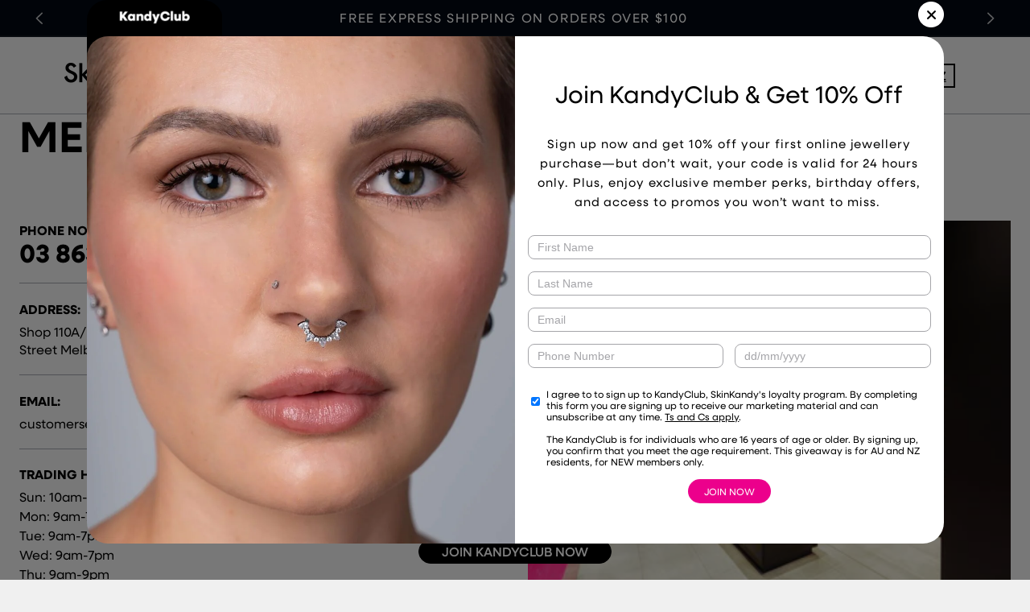

--- FILE ---
content_type: text/html; charset=utf-8
request_url: https://www.google.com/recaptcha/api2/anchor?ar=1&k=6LdPjysqAAAAAOesGMLIqt41z0ESfcWm64yv058y&co=aHR0cHM6Ly9za2lua2FuZHkuY29tOjQ0Mw..&hl=en&v=PoyoqOPhxBO7pBk68S4YbpHZ&size=invisible&anchor-ms=20000&execute-ms=30000&cb=gyg6rkv3m8pl
body_size: 49859
content:
<!DOCTYPE HTML><html dir="ltr" lang="en"><head><meta http-equiv="Content-Type" content="text/html; charset=UTF-8">
<meta http-equiv="X-UA-Compatible" content="IE=edge">
<title>reCAPTCHA</title>
<style type="text/css">
/* cyrillic-ext */
@font-face {
  font-family: 'Roboto';
  font-style: normal;
  font-weight: 400;
  font-stretch: 100%;
  src: url(//fonts.gstatic.com/s/roboto/v48/KFO7CnqEu92Fr1ME7kSn66aGLdTylUAMa3GUBHMdazTgWw.woff2) format('woff2');
  unicode-range: U+0460-052F, U+1C80-1C8A, U+20B4, U+2DE0-2DFF, U+A640-A69F, U+FE2E-FE2F;
}
/* cyrillic */
@font-face {
  font-family: 'Roboto';
  font-style: normal;
  font-weight: 400;
  font-stretch: 100%;
  src: url(//fonts.gstatic.com/s/roboto/v48/KFO7CnqEu92Fr1ME7kSn66aGLdTylUAMa3iUBHMdazTgWw.woff2) format('woff2');
  unicode-range: U+0301, U+0400-045F, U+0490-0491, U+04B0-04B1, U+2116;
}
/* greek-ext */
@font-face {
  font-family: 'Roboto';
  font-style: normal;
  font-weight: 400;
  font-stretch: 100%;
  src: url(//fonts.gstatic.com/s/roboto/v48/KFO7CnqEu92Fr1ME7kSn66aGLdTylUAMa3CUBHMdazTgWw.woff2) format('woff2');
  unicode-range: U+1F00-1FFF;
}
/* greek */
@font-face {
  font-family: 'Roboto';
  font-style: normal;
  font-weight: 400;
  font-stretch: 100%;
  src: url(//fonts.gstatic.com/s/roboto/v48/KFO7CnqEu92Fr1ME7kSn66aGLdTylUAMa3-UBHMdazTgWw.woff2) format('woff2');
  unicode-range: U+0370-0377, U+037A-037F, U+0384-038A, U+038C, U+038E-03A1, U+03A3-03FF;
}
/* math */
@font-face {
  font-family: 'Roboto';
  font-style: normal;
  font-weight: 400;
  font-stretch: 100%;
  src: url(//fonts.gstatic.com/s/roboto/v48/KFO7CnqEu92Fr1ME7kSn66aGLdTylUAMawCUBHMdazTgWw.woff2) format('woff2');
  unicode-range: U+0302-0303, U+0305, U+0307-0308, U+0310, U+0312, U+0315, U+031A, U+0326-0327, U+032C, U+032F-0330, U+0332-0333, U+0338, U+033A, U+0346, U+034D, U+0391-03A1, U+03A3-03A9, U+03B1-03C9, U+03D1, U+03D5-03D6, U+03F0-03F1, U+03F4-03F5, U+2016-2017, U+2034-2038, U+203C, U+2040, U+2043, U+2047, U+2050, U+2057, U+205F, U+2070-2071, U+2074-208E, U+2090-209C, U+20D0-20DC, U+20E1, U+20E5-20EF, U+2100-2112, U+2114-2115, U+2117-2121, U+2123-214F, U+2190, U+2192, U+2194-21AE, U+21B0-21E5, U+21F1-21F2, U+21F4-2211, U+2213-2214, U+2216-22FF, U+2308-230B, U+2310, U+2319, U+231C-2321, U+2336-237A, U+237C, U+2395, U+239B-23B7, U+23D0, U+23DC-23E1, U+2474-2475, U+25AF, U+25B3, U+25B7, U+25BD, U+25C1, U+25CA, U+25CC, U+25FB, U+266D-266F, U+27C0-27FF, U+2900-2AFF, U+2B0E-2B11, U+2B30-2B4C, U+2BFE, U+3030, U+FF5B, U+FF5D, U+1D400-1D7FF, U+1EE00-1EEFF;
}
/* symbols */
@font-face {
  font-family: 'Roboto';
  font-style: normal;
  font-weight: 400;
  font-stretch: 100%;
  src: url(//fonts.gstatic.com/s/roboto/v48/KFO7CnqEu92Fr1ME7kSn66aGLdTylUAMaxKUBHMdazTgWw.woff2) format('woff2');
  unicode-range: U+0001-000C, U+000E-001F, U+007F-009F, U+20DD-20E0, U+20E2-20E4, U+2150-218F, U+2190, U+2192, U+2194-2199, U+21AF, U+21E6-21F0, U+21F3, U+2218-2219, U+2299, U+22C4-22C6, U+2300-243F, U+2440-244A, U+2460-24FF, U+25A0-27BF, U+2800-28FF, U+2921-2922, U+2981, U+29BF, U+29EB, U+2B00-2BFF, U+4DC0-4DFF, U+FFF9-FFFB, U+10140-1018E, U+10190-1019C, U+101A0, U+101D0-101FD, U+102E0-102FB, U+10E60-10E7E, U+1D2C0-1D2D3, U+1D2E0-1D37F, U+1F000-1F0FF, U+1F100-1F1AD, U+1F1E6-1F1FF, U+1F30D-1F30F, U+1F315, U+1F31C, U+1F31E, U+1F320-1F32C, U+1F336, U+1F378, U+1F37D, U+1F382, U+1F393-1F39F, U+1F3A7-1F3A8, U+1F3AC-1F3AF, U+1F3C2, U+1F3C4-1F3C6, U+1F3CA-1F3CE, U+1F3D4-1F3E0, U+1F3ED, U+1F3F1-1F3F3, U+1F3F5-1F3F7, U+1F408, U+1F415, U+1F41F, U+1F426, U+1F43F, U+1F441-1F442, U+1F444, U+1F446-1F449, U+1F44C-1F44E, U+1F453, U+1F46A, U+1F47D, U+1F4A3, U+1F4B0, U+1F4B3, U+1F4B9, U+1F4BB, U+1F4BF, U+1F4C8-1F4CB, U+1F4D6, U+1F4DA, U+1F4DF, U+1F4E3-1F4E6, U+1F4EA-1F4ED, U+1F4F7, U+1F4F9-1F4FB, U+1F4FD-1F4FE, U+1F503, U+1F507-1F50B, U+1F50D, U+1F512-1F513, U+1F53E-1F54A, U+1F54F-1F5FA, U+1F610, U+1F650-1F67F, U+1F687, U+1F68D, U+1F691, U+1F694, U+1F698, U+1F6AD, U+1F6B2, U+1F6B9-1F6BA, U+1F6BC, U+1F6C6-1F6CF, U+1F6D3-1F6D7, U+1F6E0-1F6EA, U+1F6F0-1F6F3, U+1F6F7-1F6FC, U+1F700-1F7FF, U+1F800-1F80B, U+1F810-1F847, U+1F850-1F859, U+1F860-1F887, U+1F890-1F8AD, U+1F8B0-1F8BB, U+1F8C0-1F8C1, U+1F900-1F90B, U+1F93B, U+1F946, U+1F984, U+1F996, U+1F9E9, U+1FA00-1FA6F, U+1FA70-1FA7C, U+1FA80-1FA89, U+1FA8F-1FAC6, U+1FACE-1FADC, U+1FADF-1FAE9, U+1FAF0-1FAF8, U+1FB00-1FBFF;
}
/* vietnamese */
@font-face {
  font-family: 'Roboto';
  font-style: normal;
  font-weight: 400;
  font-stretch: 100%;
  src: url(//fonts.gstatic.com/s/roboto/v48/KFO7CnqEu92Fr1ME7kSn66aGLdTylUAMa3OUBHMdazTgWw.woff2) format('woff2');
  unicode-range: U+0102-0103, U+0110-0111, U+0128-0129, U+0168-0169, U+01A0-01A1, U+01AF-01B0, U+0300-0301, U+0303-0304, U+0308-0309, U+0323, U+0329, U+1EA0-1EF9, U+20AB;
}
/* latin-ext */
@font-face {
  font-family: 'Roboto';
  font-style: normal;
  font-weight: 400;
  font-stretch: 100%;
  src: url(//fonts.gstatic.com/s/roboto/v48/KFO7CnqEu92Fr1ME7kSn66aGLdTylUAMa3KUBHMdazTgWw.woff2) format('woff2');
  unicode-range: U+0100-02BA, U+02BD-02C5, U+02C7-02CC, U+02CE-02D7, U+02DD-02FF, U+0304, U+0308, U+0329, U+1D00-1DBF, U+1E00-1E9F, U+1EF2-1EFF, U+2020, U+20A0-20AB, U+20AD-20C0, U+2113, U+2C60-2C7F, U+A720-A7FF;
}
/* latin */
@font-face {
  font-family: 'Roboto';
  font-style: normal;
  font-weight: 400;
  font-stretch: 100%;
  src: url(//fonts.gstatic.com/s/roboto/v48/KFO7CnqEu92Fr1ME7kSn66aGLdTylUAMa3yUBHMdazQ.woff2) format('woff2');
  unicode-range: U+0000-00FF, U+0131, U+0152-0153, U+02BB-02BC, U+02C6, U+02DA, U+02DC, U+0304, U+0308, U+0329, U+2000-206F, U+20AC, U+2122, U+2191, U+2193, U+2212, U+2215, U+FEFF, U+FFFD;
}
/* cyrillic-ext */
@font-face {
  font-family: 'Roboto';
  font-style: normal;
  font-weight: 500;
  font-stretch: 100%;
  src: url(//fonts.gstatic.com/s/roboto/v48/KFO7CnqEu92Fr1ME7kSn66aGLdTylUAMa3GUBHMdazTgWw.woff2) format('woff2');
  unicode-range: U+0460-052F, U+1C80-1C8A, U+20B4, U+2DE0-2DFF, U+A640-A69F, U+FE2E-FE2F;
}
/* cyrillic */
@font-face {
  font-family: 'Roboto';
  font-style: normal;
  font-weight: 500;
  font-stretch: 100%;
  src: url(//fonts.gstatic.com/s/roboto/v48/KFO7CnqEu92Fr1ME7kSn66aGLdTylUAMa3iUBHMdazTgWw.woff2) format('woff2');
  unicode-range: U+0301, U+0400-045F, U+0490-0491, U+04B0-04B1, U+2116;
}
/* greek-ext */
@font-face {
  font-family: 'Roboto';
  font-style: normal;
  font-weight: 500;
  font-stretch: 100%;
  src: url(//fonts.gstatic.com/s/roboto/v48/KFO7CnqEu92Fr1ME7kSn66aGLdTylUAMa3CUBHMdazTgWw.woff2) format('woff2');
  unicode-range: U+1F00-1FFF;
}
/* greek */
@font-face {
  font-family: 'Roboto';
  font-style: normal;
  font-weight: 500;
  font-stretch: 100%;
  src: url(//fonts.gstatic.com/s/roboto/v48/KFO7CnqEu92Fr1ME7kSn66aGLdTylUAMa3-UBHMdazTgWw.woff2) format('woff2');
  unicode-range: U+0370-0377, U+037A-037F, U+0384-038A, U+038C, U+038E-03A1, U+03A3-03FF;
}
/* math */
@font-face {
  font-family: 'Roboto';
  font-style: normal;
  font-weight: 500;
  font-stretch: 100%;
  src: url(//fonts.gstatic.com/s/roboto/v48/KFO7CnqEu92Fr1ME7kSn66aGLdTylUAMawCUBHMdazTgWw.woff2) format('woff2');
  unicode-range: U+0302-0303, U+0305, U+0307-0308, U+0310, U+0312, U+0315, U+031A, U+0326-0327, U+032C, U+032F-0330, U+0332-0333, U+0338, U+033A, U+0346, U+034D, U+0391-03A1, U+03A3-03A9, U+03B1-03C9, U+03D1, U+03D5-03D6, U+03F0-03F1, U+03F4-03F5, U+2016-2017, U+2034-2038, U+203C, U+2040, U+2043, U+2047, U+2050, U+2057, U+205F, U+2070-2071, U+2074-208E, U+2090-209C, U+20D0-20DC, U+20E1, U+20E5-20EF, U+2100-2112, U+2114-2115, U+2117-2121, U+2123-214F, U+2190, U+2192, U+2194-21AE, U+21B0-21E5, U+21F1-21F2, U+21F4-2211, U+2213-2214, U+2216-22FF, U+2308-230B, U+2310, U+2319, U+231C-2321, U+2336-237A, U+237C, U+2395, U+239B-23B7, U+23D0, U+23DC-23E1, U+2474-2475, U+25AF, U+25B3, U+25B7, U+25BD, U+25C1, U+25CA, U+25CC, U+25FB, U+266D-266F, U+27C0-27FF, U+2900-2AFF, U+2B0E-2B11, U+2B30-2B4C, U+2BFE, U+3030, U+FF5B, U+FF5D, U+1D400-1D7FF, U+1EE00-1EEFF;
}
/* symbols */
@font-face {
  font-family: 'Roboto';
  font-style: normal;
  font-weight: 500;
  font-stretch: 100%;
  src: url(//fonts.gstatic.com/s/roboto/v48/KFO7CnqEu92Fr1ME7kSn66aGLdTylUAMaxKUBHMdazTgWw.woff2) format('woff2');
  unicode-range: U+0001-000C, U+000E-001F, U+007F-009F, U+20DD-20E0, U+20E2-20E4, U+2150-218F, U+2190, U+2192, U+2194-2199, U+21AF, U+21E6-21F0, U+21F3, U+2218-2219, U+2299, U+22C4-22C6, U+2300-243F, U+2440-244A, U+2460-24FF, U+25A0-27BF, U+2800-28FF, U+2921-2922, U+2981, U+29BF, U+29EB, U+2B00-2BFF, U+4DC0-4DFF, U+FFF9-FFFB, U+10140-1018E, U+10190-1019C, U+101A0, U+101D0-101FD, U+102E0-102FB, U+10E60-10E7E, U+1D2C0-1D2D3, U+1D2E0-1D37F, U+1F000-1F0FF, U+1F100-1F1AD, U+1F1E6-1F1FF, U+1F30D-1F30F, U+1F315, U+1F31C, U+1F31E, U+1F320-1F32C, U+1F336, U+1F378, U+1F37D, U+1F382, U+1F393-1F39F, U+1F3A7-1F3A8, U+1F3AC-1F3AF, U+1F3C2, U+1F3C4-1F3C6, U+1F3CA-1F3CE, U+1F3D4-1F3E0, U+1F3ED, U+1F3F1-1F3F3, U+1F3F5-1F3F7, U+1F408, U+1F415, U+1F41F, U+1F426, U+1F43F, U+1F441-1F442, U+1F444, U+1F446-1F449, U+1F44C-1F44E, U+1F453, U+1F46A, U+1F47D, U+1F4A3, U+1F4B0, U+1F4B3, U+1F4B9, U+1F4BB, U+1F4BF, U+1F4C8-1F4CB, U+1F4D6, U+1F4DA, U+1F4DF, U+1F4E3-1F4E6, U+1F4EA-1F4ED, U+1F4F7, U+1F4F9-1F4FB, U+1F4FD-1F4FE, U+1F503, U+1F507-1F50B, U+1F50D, U+1F512-1F513, U+1F53E-1F54A, U+1F54F-1F5FA, U+1F610, U+1F650-1F67F, U+1F687, U+1F68D, U+1F691, U+1F694, U+1F698, U+1F6AD, U+1F6B2, U+1F6B9-1F6BA, U+1F6BC, U+1F6C6-1F6CF, U+1F6D3-1F6D7, U+1F6E0-1F6EA, U+1F6F0-1F6F3, U+1F6F7-1F6FC, U+1F700-1F7FF, U+1F800-1F80B, U+1F810-1F847, U+1F850-1F859, U+1F860-1F887, U+1F890-1F8AD, U+1F8B0-1F8BB, U+1F8C0-1F8C1, U+1F900-1F90B, U+1F93B, U+1F946, U+1F984, U+1F996, U+1F9E9, U+1FA00-1FA6F, U+1FA70-1FA7C, U+1FA80-1FA89, U+1FA8F-1FAC6, U+1FACE-1FADC, U+1FADF-1FAE9, U+1FAF0-1FAF8, U+1FB00-1FBFF;
}
/* vietnamese */
@font-face {
  font-family: 'Roboto';
  font-style: normal;
  font-weight: 500;
  font-stretch: 100%;
  src: url(//fonts.gstatic.com/s/roboto/v48/KFO7CnqEu92Fr1ME7kSn66aGLdTylUAMa3OUBHMdazTgWw.woff2) format('woff2');
  unicode-range: U+0102-0103, U+0110-0111, U+0128-0129, U+0168-0169, U+01A0-01A1, U+01AF-01B0, U+0300-0301, U+0303-0304, U+0308-0309, U+0323, U+0329, U+1EA0-1EF9, U+20AB;
}
/* latin-ext */
@font-face {
  font-family: 'Roboto';
  font-style: normal;
  font-weight: 500;
  font-stretch: 100%;
  src: url(//fonts.gstatic.com/s/roboto/v48/KFO7CnqEu92Fr1ME7kSn66aGLdTylUAMa3KUBHMdazTgWw.woff2) format('woff2');
  unicode-range: U+0100-02BA, U+02BD-02C5, U+02C7-02CC, U+02CE-02D7, U+02DD-02FF, U+0304, U+0308, U+0329, U+1D00-1DBF, U+1E00-1E9F, U+1EF2-1EFF, U+2020, U+20A0-20AB, U+20AD-20C0, U+2113, U+2C60-2C7F, U+A720-A7FF;
}
/* latin */
@font-face {
  font-family: 'Roboto';
  font-style: normal;
  font-weight: 500;
  font-stretch: 100%;
  src: url(//fonts.gstatic.com/s/roboto/v48/KFO7CnqEu92Fr1ME7kSn66aGLdTylUAMa3yUBHMdazQ.woff2) format('woff2');
  unicode-range: U+0000-00FF, U+0131, U+0152-0153, U+02BB-02BC, U+02C6, U+02DA, U+02DC, U+0304, U+0308, U+0329, U+2000-206F, U+20AC, U+2122, U+2191, U+2193, U+2212, U+2215, U+FEFF, U+FFFD;
}
/* cyrillic-ext */
@font-face {
  font-family: 'Roboto';
  font-style: normal;
  font-weight: 900;
  font-stretch: 100%;
  src: url(//fonts.gstatic.com/s/roboto/v48/KFO7CnqEu92Fr1ME7kSn66aGLdTylUAMa3GUBHMdazTgWw.woff2) format('woff2');
  unicode-range: U+0460-052F, U+1C80-1C8A, U+20B4, U+2DE0-2DFF, U+A640-A69F, U+FE2E-FE2F;
}
/* cyrillic */
@font-face {
  font-family: 'Roboto';
  font-style: normal;
  font-weight: 900;
  font-stretch: 100%;
  src: url(//fonts.gstatic.com/s/roboto/v48/KFO7CnqEu92Fr1ME7kSn66aGLdTylUAMa3iUBHMdazTgWw.woff2) format('woff2');
  unicode-range: U+0301, U+0400-045F, U+0490-0491, U+04B0-04B1, U+2116;
}
/* greek-ext */
@font-face {
  font-family: 'Roboto';
  font-style: normal;
  font-weight: 900;
  font-stretch: 100%;
  src: url(//fonts.gstatic.com/s/roboto/v48/KFO7CnqEu92Fr1ME7kSn66aGLdTylUAMa3CUBHMdazTgWw.woff2) format('woff2');
  unicode-range: U+1F00-1FFF;
}
/* greek */
@font-face {
  font-family: 'Roboto';
  font-style: normal;
  font-weight: 900;
  font-stretch: 100%;
  src: url(//fonts.gstatic.com/s/roboto/v48/KFO7CnqEu92Fr1ME7kSn66aGLdTylUAMa3-UBHMdazTgWw.woff2) format('woff2');
  unicode-range: U+0370-0377, U+037A-037F, U+0384-038A, U+038C, U+038E-03A1, U+03A3-03FF;
}
/* math */
@font-face {
  font-family: 'Roboto';
  font-style: normal;
  font-weight: 900;
  font-stretch: 100%;
  src: url(//fonts.gstatic.com/s/roboto/v48/KFO7CnqEu92Fr1ME7kSn66aGLdTylUAMawCUBHMdazTgWw.woff2) format('woff2');
  unicode-range: U+0302-0303, U+0305, U+0307-0308, U+0310, U+0312, U+0315, U+031A, U+0326-0327, U+032C, U+032F-0330, U+0332-0333, U+0338, U+033A, U+0346, U+034D, U+0391-03A1, U+03A3-03A9, U+03B1-03C9, U+03D1, U+03D5-03D6, U+03F0-03F1, U+03F4-03F5, U+2016-2017, U+2034-2038, U+203C, U+2040, U+2043, U+2047, U+2050, U+2057, U+205F, U+2070-2071, U+2074-208E, U+2090-209C, U+20D0-20DC, U+20E1, U+20E5-20EF, U+2100-2112, U+2114-2115, U+2117-2121, U+2123-214F, U+2190, U+2192, U+2194-21AE, U+21B0-21E5, U+21F1-21F2, U+21F4-2211, U+2213-2214, U+2216-22FF, U+2308-230B, U+2310, U+2319, U+231C-2321, U+2336-237A, U+237C, U+2395, U+239B-23B7, U+23D0, U+23DC-23E1, U+2474-2475, U+25AF, U+25B3, U+25B7, U+25BD, U+25C1, U+25CA, U+25CC, U+25FB, U+266D-266F, U+27C0-27FF, U+2900-2AFF, U+2B0E-2B11, U+2B30-2B4C, U+2BFE, U+3030, U+FF5B, U+FF5D, U+1D400-1D7FF, U+1EE00-1EEFF;
}
/* symbols */
@font-face {
  font-family: 'Roboto';
  font-style: normal;
  font-weight: 900;
  font-stretch: 100%;
  src: url(//fonts.gstatic.com/s/roboto/v48/KFO7CnqEu92Fr1ME7kSn66aGLdTylUAMaxKUBHMdazTgWw.woff2) format('woff2');
  unicode-range: U+0001-000C, U+000E-001F, U+007F-009F, U+20DD-20E0, U+20E2-20E4, U+2150-218F, U+2190, U+2192, U+2194-2199, U+21AF, U+21E6-21F0, U+21F3, U+2218-2219, U+2299, U+22C4-22C6, U+2300-243F, U+2440-244A, U+2460-24FF, U+25A0-27BF, U+2800-28FF, U+2921-2922, U+2981, U+29BF, U+29EB, U+2B00-2BFF, U+4DC0-4DFF, U+FFF9-FFFB, U+10140-1018E, U+10190-1019C, U+101A0, U+101D0-101FD, U+102E0-102FB, U+10E60-10E7E, U+1D2C0-1D2D3, U+1D2E0-1D37F, U+1F000-1F0FF, U+1F100-1F1AD, U+1F1E6-1F1FF, U+1F30D-1F30F, U+1F315, U+1F31C, U+1F31E, U+1F320-1F32C, U+1F336, U+1F378, U+1F37D, U+1F382, U+1F393-1F39F, U+1F3A7-1F3A8, U+1F3AC-1F3AF, U+1F3C2, U+1F3C4-1F3C6, U+1F3CA-1F3CE, U+1F3D4-1F3E0, U+1F3ED, U+1F3F1-1F3F3, U+1F3F5-1F3F7, U+1F408, U+1F415, U+1F41F, U+1F426, U+1F43F, U+1F441-1F442, U+1F444, U+1F446-1F449, U+1F44C-1F44E, U+1F453, U+1F46A, U+1F47D, U+1F4A3, U+1F4B0, U+1F4B3, U+1F4B9, U+1F4BB, U+1F4BF, U+1F4C8-1F4CB, U+1F4D6, U+1F4DA, U+1F4DF, U+1F4E3-1F4E6, U+1F4EA-1F4ED, U+1F4F7, U+1F4F9-1F4FB, U+1F4FD-1F4FE, U+1F503, U+1F507-1F50B, U+1F50D, U+1F512-1F513, U+1F53E-1F54A, U+1F54F-1F5FA, U+1F610, U+1F650-1F67F, U+1F687, U+1F68D, U+1F691, U+1F694, U+1F698, U+1F6AD, U+1F6B2, U+1F6B9-1F6BA, U+1F6BC, U+1F6C6-1F6CF, U+1F6D3-1F6D7, U+1F6E0-1F6EA, U+1F6F0-1F6F3, U+1F6F7-1F6FC, U+1F700-1F7FF, U+1F800-1F80B, U+1F810-1F847, U+1F850-1F859, U+1F860-1F887, U+1F890-1F8AD, U+1F8B0-1F8BB, U+1F8C0-1F8C1, U+1F900-1F90B, U+1F93B, U+1F946, U+1F984, U+1F996, U+1F9E9, U+1FA00-1FA6F, U+1FA70-1FA7C, U+1FA80-1FA89, U+1FA8F-1FAC6, U+1FACE-1FADC, U+1FADF-1FAE9, U+1FAF0-1FAF8, U+1FB00-1FBFF;
}
/* vietnamese */
@font-face {
  font-family: 'Roboto';
  font-style: normal;
  font-weight: 900;
  font-stretch: 100%;
  src: url(//fonts.gstatic.com/s/roboto/v48/KFO7CnqEu92Fr1ME7kSn66aGLdTylUAMa3OUBHMdazTgWw.woff2) format('woff2');
  unicode-range: U+0102-0103, U+0110-0111, U+0128-0129, U+0168-0169, U+01A0-01A1, U+01AF-01B0, U+0300-0301, U+0303-0304, U+0308-0309, U+0323, U+0329, U+1EA0-1EF9, U+20AB;
}
/* latin-ext */
@font-face {
  font-family: 'Roboto';
  font-style: normal;
  font-weight: 900;
  font-stretch: 100%;
  src: url(//fonts.gstatic.com/s/roboto/v48/KFO7CnqEu92Fr1ME7kSn66aGLdTylUAMa3KUBHMdazTgWw.woff2) format('woff2');
  unicode-range: U+0100-02BA, U+02BD-02C5, U+02C7-02CC, U+02CE-02D7, U+02DD-02FF, U+0304, U+0308, U+0329, U+1D00-1DBF, U+1E00-1E9F, U+1EF2-1EFF, U+2020, U+20A0-20AB, U+20AD-20C0, U+2113, U+2C60-2C7F, U+A720-A7FF;
}
/* latin */
@font-face {
  font-family: 'Roboto';
  font-style: normal;
  font-weight: 900;
  font-stretch: 100%;
  src: url(//fonts.gstatic.com/s/roboto/v48/KFO7CnqEu92Fr1ME7kSn66aGLdTylUAMa3yUBHMdazQ.woff2) format('woff2');
  unicode-range: U+0000-00FF, U+0131, U+0152-0153, U+02BB-02BC, U+02C6, U+02DA, U+02DC, U+0304, U+0308, U+0329, U+2000-206F, U+20AC, U+2122, U+2191, U+2193, U+2212, U+2215, U+FEFF, U+FFFD;
}

</style>
<link rel="stylesheet" type="text/css" href="https://www.gstatic.com/recaptcha/releases/PoyoqOPhxBO7pBk68S4YbpHZ/styles__ltr.css">
<script nonce="rsNzX7OoB97dtYtprQ3Vtg" type="text/javascript">window['__recaptcha_api'] = 'https://www.google.com/recaptcha/api2/';</script>
<script type="text/javascript" src="https://www.gstatic.com/recaptcha/releases/PoyoqOPhxBO7pBk68S4YbpHZ/recaptcha__en.js" nonce="rsNzX7OoB97dtYtprQ3Vtg">
      
    </script></head>
<body><div id="rc-anchor-alert" class="rc-anchor-alert"></div>
<input type="hidden" id="recaptcha-token" value="[base64]">
<script type="text/javascript" nonce="rsNzX7OoB97dtYtprQ3Vtg">
      recaptcha.anchor.Main.init("[\x22ainput\x22,[\x22bgdata\x22,\x22\x22,\[base64]/[base64]/[base64]/bmV3IHJbeF0oY1swXSk6RT09Mj9uZXcgclt4XShjWzBdLGNbMV0pOkU9PTM/bmV3IHJbeF0oY1swXSxjWzFdLGNbMl0pOkU9PTQ/[base64]/[base64]/[base64]/[base64]/[base64]/[base64]/[base64]/[base64]\x22,\[base64]\x22,\x22MnDCnMKbw4Fqwq5pw5jCrsKGKk9bJsOYCMKTDXvDqj3DicK0wpo+wpFrwpDCu1QqZV/CscKkwpzDksKgw6vCpTQsFHgQw5Unw5XCl11/LW3CsXfDgMOmw5rDnj3CpMO2B0LCuMK9SyzDs8Onw4c/eMOPw77CuWfDocOxA8KeZMOZwqDDn1fCncK3asONw7zDrSNPw4BrcsOEwpvDvH4/wpIGwrbCnkrDozIUw47Cu3nDgQ42AMKwNCnCjWt3CsKHD3s3BsKeGMK5SBfCgQ/DicODSWByw6lUwpsjB8Kyw5bCgMKdRnLCpMOLw6Q/w5s1wo53cQrCpcOCwqAHwrfDkjXCuTPCmsOhI8KoQjN8UQN5w7TDsygLw53DvMK3wq7DtzRzOVfCs8OeFcKWwrZ+S3oJaMKAKsODJDd/XEnDl8OnZVREwpJIwookBcKDw7DDtMO/GcOIw4QSRsOhwqLCvWrDlAB/[base64]/CsjjCrcO3w49Vw7nClWfChcOVwobCgTxVfMK4wpR3w5cuw65kaE3DpXtOWSXCusOTwqXCuGl1wpwcw5oWwqvCoMO3fsKHInPDusO0w6zDn8OANcKeZz3DsTZIQ8KDM3p/w5PDiFzDhsOzwo5uOQwYw4QHw5bCisOQwpjDicKxw7gQIMOAw4FIwonDtMO+N8K2wrEPbETCnxzClMONwrzDrwwdwqxnc8OgwqXDhMKaW8Ocw4JTw4/CsFEXITIBD0wrMlLCksOIwrxQVHbDscOyMB7ClGJiwrHDiMKmwoDDlcK8TjZiKjN0L18qQEjDrsOnIBQJwoPDnxXDusOoB2BZw7cZwotTwr/ChcKQw5d6YUReNsOzeSU9w7kbc8KhGgfCuMOUw5tUwrbDh8OvdcK0wpDCk1LCokdhwpLDtMOzw7/DsFzDrcOtwoHCrcO/GcKkNsKMf8KfwpnDmsOXB8KHw4/ChcOOwpoEfgbDpEXDlF9hw6RDEsOFwp9qNcOmw6ETcMKXOsOMwq8Iw5tcRAfCrcKbHR/DnjvCkiHCo8K3KsO3wp4xwq/DrDpyECk2w4FhwqMIe8KpU2LDhTZkV0nDtMKbwqpuRMKQMcK2wpJFSMO1wqleI0orwqrDv8K6FnbDtMOiw5jDpcKYXxdlw557TBNXOyvDlwNIaHt0wqLDvXg/J0IMYsOVwo/DmsKrwoPCvFlTGATCvsOMGsKkMMOvw67CiAU7w4AZWnPDoXgYw5XCvyYyw4jDqwzCi8O5esKWw5A4w51RwoYMwpZ/[base64]/[base64]/YcOlUXhwwrrDtzcAw4QaFksBOEVRJcKQbBkyw6ZDwqrCtjcLeBLCqD3ClMOnYlsQw65/[base64]/Dq2xPw6TDrSUROMORw74RwpLCuDPDuyPDn8K6wo9dI2U+asO9biDCrMO4LiXDrcO3w79AwpQqMsOLw7hNd8OKQDFRTMOswpvDngxKw57CrSzDjk/[base64]/[base64]/CvTnCscKgwpQLw7k7fBgGwrLCqHAWw5/Dt8Ozw5/DmUAIwpzDr24AXFhpw4xBa8KLwovCikXDmVzDnMOFw48qwpltR8ONwrPCrwQWw4hGKHkawo5iL1c/RWNuwoBOcMKwEcKLJXoQUsKLQi/ClFfCsS/DssKTwqTCsMK9woZAwpl0QcOGTcOUP3Y6w558w7lDMzbDjMOiCnJtwpbDjmvCtHXDkn3DqT7DgcOrw7lBwq5Vw7BPbQrCqmTCmhbDusONbwQYaMO/VEkhCG/[base64]/DmMO3woIuCMOqViLCoMOUw6XCnmozbcO+wopvwqYZw4TCoEsePMK3wowqOMOZwrAjd0VKw6/[base64]/[base64]/[base64]/[base64]/CscKBwqNcW8OkfsOAXcKGw752w7TDgj82OMOxHMKqw7rDhcKYwq3DhsKObMKEw53CnsOBw6vCp8Kxw4o6wol/fT41PcKJwofDhsOwBRRbCHk9w7o7XhXCk8OEMMO4w6XCn8OPw4nDh8O6O8OjBArDp8KlHcOMWC/[base64]/CiHPCnTFqZyFfacK3BU/CmHFGw4fDgsObN8OQw4dtD8OSwoHCicK7wrI4w4/DncOlw4DDmcKcdMKZPWjCjMKUw5rClRzDpSrDksKbwqTDphRswro/w5gdw6PDjcONJCx8bDnDj8KZMxLCvMKzw73Dqnkvw6vDlw7DlMKewr3DhUrCvCltIlYpwpXCt2DCpWFnCsO4wq8cMQjDmxY3SMK1woPDsEZ/[base64]/CtcOELMOowrdtFcKDSQ4tw79fwpjCisKkL1NgwoUDw6DCt2lhw5VNBgVnB8KOLgXCtsOJwrzDjEjCnAU2dDEBGcK2VsOhwrfDixpELnfDq8OjV8OJcl1nKQp0wrXCvRAJDVY9w5/Dj8Ogw6pXwrrDkXgHYyk/w7XDtwUfwqDDusOgw7Eew4kEK3/CpMOuUsOQw4MIfsK2w5twRCnDqMO5csO/W8OLdRTCu0/CsR/DiUfCvsKqQMKeN8OPAnHDsyXDuijDtMOfwrPCgMK7w784ccOOw7ZhECvDthPCsmXCjlvDlSlpQ3XDksKRw7zCuMK9w4LCkThIFVDCtFEgYsKyw7bDtsKrwoHCogXCjxkBSxYDKX1WU1TDg23CocKEwp/Ck8KQBsOSwpbCvcOadVPDsWzDlVLDrsOWJsOhwonDm8KmwqrDjMK+Gh1jw7hVw5/[base64]/DjBDDl8OuSsOAWcORJW4bcyVHwqjCoMONwpRsR8O6woYzw7dGw73DpsO3MjBJBADClsO9w7PCpG7DjcOabsKdCcO0XzPCiMKTasOfXsKvGx/DrxQhKkbCssKaaMK4w4PDhsOlDMOAw4tTwrEYwpTDpTpTWT/DpnTDrhRxN8KjX8KBf8OqKMK8DMKtwrYMw6jDpibCnMOyW8OWwprCkWrCgcO8w7QDZ0Qsw74pwqbCux3Cs1XDuhQyD8OjH8OPwoh0X8K8w5hBYU/Dp09GwrXCqgfDi2Y+ZAjDnsKdPsO+JsOhw7VEw4IfQMO2KER4wq7DoMKSw4PCl8KcE0YLBsO7TMKKw6XClcOsKMKtMcKswr5HNMOAfcOSGsO5YsONZsOEwo3CsgRKwr9mb8KeVHdGE8KfwobDqSbCmC8nw5jCpGXDjMK9w4nCkSfClMONw5/DtsKYd8KAExLCqMKVcMKJDEF7VlAtUl7CgD9awqHCmyrDuy3CocO/[base64]/Dmjcaw5NTw5HDv8OqIsKOw4wGcMKswrLDqUzCrVtyQX94L8O6RUzCpsKkw45eTi7CksK+JsO+ODNLwoheWG5jJjtrwql1an4Vw7MVw7ZXbMOAw5lpUMOawp/DkE8/YcO5wrrCkMO9cMO1J8OQZ1fDtcKIw64uw6J/wo9nX8OIw657w7HCj8K3OMKJEUzCm8KKwrLDlsOGT8OhF8KFw5U/wqRGaQIIw4zDuMO5wqbDhizCgsOFwqFhw4/CrjPCiSJRfMOTwpHDtmJXKUbDgQBoJ8OoOMK4PcKES2XDuwpzwpbCjsO6UGLDv2kQRMOhecOFwrkyEljDgCZiwpfCrwwGwrfDgBo4Q8KfR8K/BkPDqMKrwr7DkyHChC4hHcKvw7jCgMONUAXCtMKzfMOZwrUQIH7DgnQvw63CtXANw69iwqtcwqnCl8KSwo/[base64]/W1XDnMOzJ2HCrUM/IWhOwpwewpbCniUdwqwmNBHCkylDw4XDg3Zow47DsWHCkCoKBsOlw7nDoFUzwrnCsFNTw45PN8KWFsK8V8KUWcKzacKyNH1fw713w5bClw89ChgnwqPCqsKZMztRwpXDnm1Twrs2wobCoz3DoH7CiAbDgMOBcsKJw4U5wpIcw741IcOUwo/[base64]/ClsKAPMOWG8Kmw4llRWjCtDPDgDRxw60kbcOVw5jCqcOCIMKbaCfClcKPeMKWIsKlORLCucO5w6zDulvDjVo6woMyOMOowrNBw6/Cg8K2SR/CmcO5wr4MNDxjw64gVhBPw4RjZMOZwpXChcKoZE0GBwHDhMKYw7rDiW/CkMOGf8KHE0zCrsKLIkjDqyhPMCtsGMKswrDDi8KPwpXDvD8XNMKpOEjDiW4Xw5RIworClMKsGQhxZcOPYcOsKxzDpjTDgMOTJHkuXFwxwqnDi0PDjHPCtxbDu8KiNcKgD8KewovCoMOzTCJowpLCosOaFiRJw6bDg8Ovwp/CrMOHTcKAZgV4w6QVwqkVwpfDu8Oewp0VG2bDp8KKwqV+OzUdwqJ7d8KFPVXCpkB9DGBmw7w1RcOFesOMw6MMw7F3MMKmZBh3wop0wr/DqMKTUzZnw5TCmsO2w7jDh8OhZkDDhlprw6bCjhkfVMKjEF1ETUTDminCmRthwokNOVZmwq9yU8KRXTV+wofDtivDvcKCw65owpPDi8O/wr3Cqz0mNMK4wprCqcKnZMKebQXCjEnDjGzDv8OXUcKkw71Awr7DrQMkwoZqwqPCiTgaw4XDphvDsMOcwr/DmMKyIMK6SW5pw6HDvjs6I8KjwrIRwqx0w55bdTUBTMKTw5JGISFEw7dXw7bDqFsfXMOEUD0EY3LCrxnDjDJbw6lvw7XCq8O3A8OdB1JkecOOBMOOwoANwr1NFD/DsAd4YsKvbFPDmgDDt8OXw6szE8OsEsOBw4F2w48ww5LDump7w4oFw7JVa8OmdF0Fw6DDjMOOKBrClsO2w75Aw6tbwqg1LHjDi3/CvmjDlR8IFSlDT8KzBsKaw4sMDRHCicKow7XCr8KZM1/DjzLDlMOxEsOfYBXChsK+w7Axw6Y+wonDlWoTwpLCnBDCuMKOwrNdBxVZw740wqLDocOkUBjCjBjCmsKxYcOCcnd6wqPDvCPCpwMbUsO6w6QNdMO2Rw9Dwp8fI8OvQsOuJsO8LRZnwokkwo/CqMOwwoTCncK9wosdwpnCssK3YcOyOsOBEV/DoVTDgkbCvE4PwrLDisO4w7MJwpnCj8KkFMKTwqM0w6LDjcK6w53DkMOZw4fDmgrDjQ/DsX8ZLMKYVsKHRClxwqNqwqpZwqTDn8O2DGzDrntgGsKnOw/DkEMRBMOFw5rCpcOnwoXDjsOeDEXDlMKSw7Ufw5LDv1nDty0ZwrHDiX0UwpnChcOrdMKbwpXClcK+EjR6wr/[base64]/Ck8O5wobCrDQkw5pbc8K7wpdFRcKeZ1pZw4sAwrvCtcOGwpk9wqsYw7Ancl/Ch8KSwo7CvcO3wpsAIsKkw57DnG4BwrvDpMOrw6jDsEcMT8Kmw5AUShFoEsKYw6vCgMKMwq5udTRQw6EDw4zCuy/Cgh06XcODw7LCnSbCu8KQbcKrW8Kqwrx9wrF7PR8rw7bCu1HCusO2C8OTw41ew5NKFMONw78kwrrDkj1fMQMUZWlDw5RPV8KYw7JBw7zDiMOPw6wkw7rDuWvCi8KDw5jDpjvDkBsuw5gtaFnCs15kw4fCuU/DhjfClsOGw4bCvcKBCcOewowVwoIKW1BZYSpvw6FJw63DlHLDksOHwqbCu8K3wqTDjMKETXt3OR42AGh4DWPDtcKTwqE+w4ByLsKEOMO4wp3CnMKjHsO1wo/DknwKFsKdF1LCj0V/w5XDpB/[base64]/LCHCuUNGwqvDksOHw6/ChlBsFMKcCERoQ8Ohwrkgwqx8Hx3DsCB6wrlQw53CmsONw5IACcKTwqnClcO8d1LCncKRwp0Kw7hewp8tYcKpwq4xw7tNGyHCuxDCtMKwwqEjw5llw4jCgsKjLcKoUQrCpcObGMOxfnfCs8K5KCDDo1caTQbDuyfDhw0YBcO5ScKlwr/DhsKlfsKowooEw6tYV28Twrggw57Cu8OOf8KFw5NmwqswO8KuwqjCgsOtwpQHE8KRw4dnwpLCpFrCicO5w5vCucKuw7lJEsKgdMKSwqTDnCPCgcKXwqMGGjMiS1PCucKfRGMDDsKGS0zCqMOvwrvDrQIKw4jDpGHClELCgyRILsKtwp/CvmxVwoTCjDQcwqrCvXzDiMKnIWEiwqHCpsKNwo7DgVjCtMO5A8OwYA4lOxV7Z8ONwovDj39cb13DlsOxwofDscKwfsOawqBkYy7Ck8OtYTIBwrXCs8O/[base64]/[base64]/w6jDuMK7wrHDjsKhw6ZHD8O7w4QAMcK9Ens9wq/DsBgDQ1wCGTvDnRbDvzNtOhfCtcOmwqhodMOoejwQwpJPQMOtw7Jzw5/Cizw6JsOcwrFCf8Kdwow+Q1JZw4clwoIZwq/DmsKow5fDt1B/[base64]/CgMONw5HClsK1wpoRb8KTYsKHLcOfw6DDkEJtwrx2w7TCqW0DEcKsUcKlRG3CsHcRFcKhwoTDo8KoMhMBPVjCnEXCv13ChGogM8O+bcOTYkTCpVHDnCfDlV/DlsOpdsOawqrDp8Obwqx6EAzDiMKYIMKpwozCm8KbZcKjVwZdemjDn8O4C8K1Il03w75Tw63DqXASw6PDk8KWwp1iw4YKWHJqBkZ3w5l0wo/[base64]/[base64]/[base64]/DrTQ7dcKWw6FPwrvDtMOzw5rCmwM7DDHDrcOQwphmw43CtS5BfsOyAMKfw71zw6gaTw/DqcOqwqzDumNDw4fCkx8Ew5XDrhA/wpjCnlRMwq5kLG/CoGjDmsK5wqLDnMKaw6UTw5rDmsKhd0fCpsKsK8K0wrxDwp0Xw7XCnycAwp8+wqrDuHNEw7LDs8Kqwr9vWX3DvUAcwpXDkU/[base64]/[base64]/[base64]/wpRqCMK8wrjClcKlw6Qvw6HCo8K6wpnDj1bCkz4UKTHDrX1ifxhdJ8ONX8ODw6k/wpxgw77DuRZAw4k8wpLDoiLDvsKQwqTDmcO+DsO1w4gLwq9EE0x/FcOZw4kNw6nDgsOXwqrCq0rDm8ORKxA/ZMKaLiBlWysHVwPDnjMPw53CvTMXHsKoEMONw6XCsWzCo3Y0wqdvScOjIgRLwppPMFnDjMKsw6Z5wrZZUx7Dn0QSfcKjwp17JMOzakrCvsKIwqfDqgLDs8O9wpt0w5tFRcKjQcOCw5DDqcKdXhjCpcOKw7zDlMOEHCnDtnbDkwsCwrU7wo3ClcKibmfDjy/CncO6MQ3CoMO+wpd/CMOpw5ctw6MVABgHacKNb0bClMOiwqZ+w4jCpsKEw7AuHQrDu23CoDFSw6NkwrY0CVkjwoROJBXCmzJRw6/[base64]/Cn8OKXcKewo5tFQbDlnJlO8K6eVvCllskw5rCpnwKwr9/[base64]/DosOOcsOqC3YxwrYOwqfCssOmwoDCt8O7w4DCo8Krw5tXw7M9GCMYwr8zSsOlw6PDnzVNAzkNc8O4wpbDhsO4M1/DsEzDqBB4EcK8w7XClsKkwq/[base64]/w5fCksOTw4XCn8KiPCLClsOqw603PTzCnMKWDAJpDlfDpcKMVk40NcKcGMODfMKhwr7CssOAdcONYMOWw54OE1fCscKkwpzDlsOvw680w4LCpGhbfMOCGjfChMOnfC1Twol7wrtTI8KHw5QOw4Z4wozCrUPDkMKdf8Kiwo5ywqFFw4/DvCdqw4jDiFrCsMOtw69fTwJfwo7DmXlewol6TMK2w7zCun1mw4XCg8KgFMKyGRDCkAbCi0FXwqhywqI7KsOHcEh3wobDiMOcw4LDpcKhwonChMKdcMKxO8KIwprDqcKMwpjCq8KRNMODwq0UwpljQ8OXw7fDsMO1w6LDqcKnw7rCoAtFwr7CnFVvNALChC/DvwMuwoLCpcOrQsKVwpHDmcKWw5g1WVDCgTPCgMKywqHCjQ0QwrI7fMOtw7XCksO7w5jDiMKjMsOEIsOlw4LCkcOzw5/[base64]/Q8KbwppdbEklXmnCgQF6wpHDuW3DoMOeQm/[base64]/[base64]/DpsOUw67CisKkw4HDgcOVLsK+NcOww5jCp37CuMK6wrFrwqbCrFdSw7nDusKQFyAew7/DuBbDtlzCvMOhwqzDvFM/wqsNwqHCjcOJeMKndcKFUkZpHT4hQsKSwr8ew5QhPkZuZMOVaV1SJTnDgSZ5c8K3JzgYKsKQME3Cv3jCoH4bw5Y8w7bDlsOvwqp3wrvDqmAnOEA6wqHCm8OQwrHCv0/[base64]/DhsOUwr7Di8OvPRATwojCjMOqw5k7F2PDosOvPX3Di8OZFlXDicKYwocoQMOuMsK5wod8GlPDmMKVwrDDswfCh8OBw5LCjlzCqcOMwokRDgVnB0F0w7jDnsOBXh/DliQcUsOnw5Flw7osw6BDJWTCmsKTM2PCq8KpGcKpw6rDlRFow6XCvltAwqNJwrfDpwvDp8Omwr0HJ8KmwrLDm8Ovw7DCjsKuwrwCNTfDhAJvKMOpwrrCp8O7w7XDkMKGwqvCj8KLcMKeXlLCusKnwqQ/EnBKCsO3L0nCqMKWwqjChcOUb8OgwqzDijDCk8OUwofDnxRzwp/[base64]/CnER2wocuwq9PBWtGcSDDq8OawqxDbx5OwqXChBDDjxnDlw1lOw91GzYjwrZ6w6HClMOawq7Cq8KVQMOqwoQQwqkewqcQwq7DicKawoHDv8K9A8OGCw0AfEx/[base64]/Dul7Cl8KtDmdsL8OHw4ZYVXnDr8Krw60SNCHDrcKQVsKSXRgyIMOsahYWScK4RcKoZAw6QMOLw5HDucK1C8OiSVAfw57Dv2ELw5bCoz/[base64]/DjMOTRRxOw41AEsKVGsO3QRUIw5VnBMKBw4DCtMKmVyjDkMKcIGFgwpN1Yn5WGMKfw7HCoQ5gb8Oww7bCkcKzwp3DlDPDk8Orw7/DgsOwR8OMwpjCrcOeb8KIw6jDp8Ofw7pBQcOnw6pKw4LDihEbwqlZw6ZPw5M/TFbCgD1SwqwbasOlNcOHU8OUwrV/G8KhA8Kjw6bCsMKdZ8K7w4DCnysaQQzCqXHDjzjCj8KAwp9SwokVwpE5MMKswqxNw4F0E0nDlcOlwrPCvsODwrzDlMOewrPDpmvCh8Kww4xSw7UWw53DnkrClRvCpQopacOSw6Rpw7TDlDTDr0bCgCUMFX7CjULDlyFUw5UmdR3CvsOpw4/Cr8O5wp1OX8OCCcO5fMOVd8Kjw5Ygw54/[base64]/[base64]/DtsKiw5VFw6oWRcOXw6oIwpLCvsK1ZQnDmMOuacO5NsKnwrLDnMOow5LCpAjDrzBVPhnCiBFLBmfDpcOlw5U0wrfDpMK+wozDoTEKwq4cGHzDui8PwrLDiRnCmmZTwrTCsVvDskPCpsOhw79BIcOgNMKXw7bDqcKJVz0Fw7TDicOeEEk+VsORRxPDjgQbwq/[base64]/ClSfDiSTCq8O/[base64]/Co8O4w4okLsKBwpfDuMKqCcOEwrwkwqPDpMKJwobCg8KFOzcdwrhAXHTDnF7CkDLCohvDtATDl8ORWwIpw7/CsX7DvnwxZS/CisO7M8OFwo7Cq8KzPsOtwq7DrcOLw5cQem8FF3k6c1w7w4XDgsKHwrvDiE4EYiIhw5HChhRidcOKdx8/XsOAeg4qCTHDmsK8wqRWbkXCrGXChmbCpMKLBsOmw6sPJ8ODw7TDpjzCuBfCs37DksKOFRgmwqdpw53CiV7DnWYnw5dqd3UFZ8OJHcOMw7nDpMOtU1PCjcK9V8OQw4cRD8KUwqcPw4fDrDE7acKfJidgQcOfwrdFw7bDnSHCgUN3dXnDkcK/wrg9woPChnjDmsKBwpJpw41MCS3CqiBOwonCi8KJDMOxw6Vsw4xKacO6fy8nw43DgBvCosKGwpkJD3J2SHvCiiXDqDQXw67DsSPCu8KXckXCi8ONDHzChMOdPAV4w4vDgMO5wpXCsMO0fVsgWsKnw5sNEW0gw6R/DsKUKMK2wqYqIMKrMRwlf8OPO8KUw4PCscOdw4I3UcKYPzHCoMKqJlzCjsKPwr7CiknCmMO6CXQGDcO0w5rCtSgyw4HCpMKdUMOjwoEBJcKjbkfCm8KAwoPDtQ/[base64]/XsO6w6zDi0rCusKPw5vDlGbDgxXCg3vDljYjw6tSwoUxZcOcwqkrQw5lwobDhy/DqsKVfsKxBW3Dl8Kgw6jCmmgCwqkaecOYw5sMw7ECBcKrXMOLwrVQL00GJMOxw7hBU8Kyw4nCpcOAKsKeHcOSwrfDrmsmHSMMw5lXckPDlQTCpXJswr7DlG5tSMO/w7DDkcOHwpxaw73CqUlYNMKtbsKcw6Zsw7/[base64]/wo4ow7HCmhFtDS9OwpAzwp3Ctjh6wo/Dv8O8bgADHcKQD03CpDDCkcKVSsOGCVXCrkHDmMKLUsKVwoJPwpjCjsKLMlLCn8ONUkd/wp5aeBTDi1TDsizDln/CsUllwrIDw5EQwpV6w4oowoPDm8OucMOjTcOXwovClMOHw5B/eMKXJgLCjsKnw7XCtsKWwqUVOnHCmX3CtcOhBAYBw4fDncOVOj3CqXjDlRlaw4zCtsOMZTdPRVk4woc/wrjCiwEawqocLcKRwpIkwo9MwpXCuzERw61OwozCnmpyEsK4e8OEHWXCl1taVcO5w6NXwobCmBl6wpBYwp48WsOzw6FrwovCucKjwpg+ZQ7CuArDtMO5amLCisORJFbCucKLwrIpb04AYFtLw7VPVsK0JjpHDGoxAsO/[base64]/wpETw7pjY8OYGzLDiH1kCMKFw6V2fgh3wppXKMKbw49rw4vCkMO7wqVDLcO6wqICDcKYwqHDssKJw4nCqC1zwpzCgx4HL8KDAsK+X8O7w6N4wpB7w69zaHPCv8OyVk3DkMKjAFBIw6XDizEFWzHCh8OXw5QmwrUyNBF/bsOTwrnDnWTDjMOsSsKVHMK2WcOlblrCs8O3wqXDjXF8w5zDh8Kew4fDlz5fw63CksKPwpkTw5Vhw5LCoEECeFbCp8KRRcOawrJew5/Dn1LCo1Iew6Mqw4HCsx7DgStHLMOfHnTDkMK1Ag7Cpw09IcOawpzDjsK/[base64]/wrDDsgDDqXISeVVMwpTCjBjDkhLCtw19wq/CtCTClU4swrMDw4/[base64]/[base64]/Cp8KZw7hyw73CokYRwqNmYcK+wq/CmsKRJMKfw7XCkcKPw4NPw41OanlZwqMjODfDmFrDvsOXNlPDk2rDpRwdI8K3woTDrUMwwozCksKcDFJ/w5rDscOkfsKXDzLDk0fCvDgOwq91QTXCncOJw6kWcHLCtAHCusOAHUDDs8KSIzRSUsKUHgVawpzDusOBYU5Qw4NqTj5Jw4IwHQrDqsKDwqUXCsOFw4fCqsO7DhfDkMOlw6PDth3DscO6w50iw54gOTTCtMKJPsOaexzCtcOBETnDicOfwpJsCSgyw6J7HlVmZsO/w7t/wpjCk8Oxw7p0dmfCgX4gwqNXw4xUw5QGw6c0w6zCo8OxwoJWeMKVEx3Dg8KrwoNPwofDmFHDgcOdw7wCFyxJw5HDtcKLw5xGAm8Nw5LCoX/Do8O4SsKewrnCplVuw5RCw75Fw7/[base64]/DhsKuwoFdwq0WdcK+wp/CqizDlMOPIEbCrV4zEcK1UcOAIkbDnhLDq13DjVhoWcK6wrbDtyBoMXl1ejZiGEVXw4pxJADDmxbDl8KMw7PCh3IORWTDjyE/GCTCncOFw6gHRMOSZ2Y1w6EUNCwiw5zDvsOHwr/ChwMLw598UD1Fwpwjw4LDnCVDwoVTIMKOwoPCpsOVw6c3w69qA8OGwqnDocO4EMOXwrvDlyPDrB/Ch8OPwrHDhhAxMStjwoHDkXvCs8KCUDrDtSYQw6PDv1rDvzYww6EKwrzDusO5w4Vdw4jCjVLDtMO3wr0ULyUJwqgGecKZw5PCl0XDjRbCjEXCrsK9w79rw5fCg8Kywo/DqGIweMOgw57DisKvwopHHmTDgsKywqcfWsO/[base64]/wo00wr4lw6ZUw4Ajw4RWRsO6wroZw5DDtMOOwrAIwpPDv2AsbMKlV8OleMKRw6LDk3c3Q8K+BsKYcFzCuXfDk1fDhHFvR1DCmncbw7jDknvCgG0fU8Kzw77DsMOJw5PCuAYhIMKJDTg3w4Vow5PDlyDCmsKtwoY1w6bDr8OBfMOgU8KMRsK/bsOAwqgQZcOlHnQyWMKAw7HChsOXw6PCuMKCw7/Cr8ODBWVZPmnCocOgF2JnUhI2eRxBw4rChsKKBE7Cm8OrLjjDhX0XwpUWw6nDtsKwwqZWWsO6wp80BD/DicOWw5R9OBjDgXwpw4/Ck8Obw4XCkhnDs2XDoMK3wpkUw6oOfjYbw6TCoivCvsKvwp5gw6LClcORasONwptNwoJPwpbDlSrDscOaBV/[base64]/CncOvXsOuwrrDhcOgflzDqkY2w7PDh8KIXnTClMOrwpnChl7CmsOhbcOLXcOpd8KFw4DCmcK4fsOKwolPwopGPcKww5lNwqszWl41wrBFw6/CicOOwr9ww5/CtMOxw6ECw4bDhT/DncOZwqTDrWcPf8KAw6TDklFIw5pmbcO3w6A8K8KuCAtGw7cdfMOBExhbw70Xw70xw7NgbzB9OgXDgcOxcgPChzULw6nDl8K9w5bDqkzDlGrCmsKdw48Kw5LCnjVqBcOEw4gdw5bDkTzCjBnDrsOOw7fCmjPCusOtwpvDhUHClcO9wq3CusOOwr/Dk39wQ8KQw6oEw7/CpsOke3bCsMOjCH/DmC3DtjILwq7DjTDDs37DscK/DGHCrMKDw5NAdsKSRyocZFXCqlEswrpaBATDi0nDpcOtw4EQwpxYwqNHNcO1wo9KP8KNwqEmfhgYw6HDkMOjAcKTVyAlwq1TW8ORwpJrPhpIw4nDgsOgw7JpSSPCosO8F8ODwrHClcKJw5zDuCzCr8KQNA/DmHTDn0/DrTh2KMKQw5/CjWzCpD0zURHDvDhpw5LDh8O5L1h9w6NJwp8qwp7DjMOPw6stw6EuwrHDqsKKJ8OuccK5PcOiwrbCnsO0wr0SBMKtf2BywprCm8KcTgZNXFQ4bFZAwqfCgW11IB8mVT/DlCzDs1DCrGs7w7HDkxciwpXDkx/CjMKdw59HcFUfIcKtJwPDk8Kjwo85eBDDuVMuw4bCl8K4X8OiYQjDpA8PwqcXwq4nFMOPDsO4w4LDj8OmwrV9JyB2bHTDlgDDrQfDlcO8w4cFUsK+wprDk1YpG1nDoUTDoMKywqHDuxo1w4DCtMO9Y8O7AEt/w6rCpCcnwo10VMKbwoLDs3jCv8K6w4AdJMOfw6fCoCjDv3bDmMOPIQRnwr0jaFlkZsODwoMmIH3ChsOiwpVlwpPCncO2aTQfwrA8wrXDqcKvLVFaL8OUJwt5wo4pwpzDmw4NOsKCw4AsA2ACNV1IYWBNw5NiesO1LsKpSCvDhMKOKl/DqFvDp8KsVcOVbVsFesOEw5ZreMOXWTDDhMKfHsOdw4BOwpEYKF/[base64]/Dlhgww6XDksOOIAjCgjYbw4Ntw4XDpcORw7MWwp/CqHVXw6B+w7QAd3XCiMOtVsOdO8OxLcKzfMKxAD1+bTBqTnTCv8Ofw5DCs3ZXwp5hw4/[base64]/SsKNTnQgNsOBw7XCtsOLcMKWw5zCixjDjcKdUQrDisO/VCZYwpcgZcKzYcOAAcOXOMKNw7vDmiNAw7Rew6cKwpg6w4XCgcKKwp7Dk0rDjUbDgGNWYMOHb8O4wo5aw5vCgyzDhcOnTMOjw6MYYxUDw5UTwpQbbsKiw69qPh0aw7/[base64]/Doyx2w6khw6bCm8OQQsKKKMKrw5tIwq9kZ8K8wqnCkcKuFBXCslDCtgRzwrLDhg5MCMOkeC5WFXRiwr3DpcKDLWJ3SjHCt8O2wr5Dw5XDncOrQcKTG8O3w4rDlV0bG0HCsAQEwq5sw6zDnMOQBRZ/wrPDgEFnwrjDssOoK8OPLsKcHhUuw6nDiRzDjnzDo3gtQsOrw7ELShEtw4JKJDLCiDU4TMORwqLCqxdHw53CvgrDmMOfwojCmSnCosKQPsKNw67Cvi3DlcOMwqPCvl/Csw8Gwo0jwrtKJlnCk8O1w6HDpsOPDMOEEAPCucO6QWcVw7QAYDXDsSfCsUcTNMOKSlTDsHbCp8KIwo/CtsKfd04fwrLDrcKGwqQUwr1uw4nCtEvCvsKmw5I6w65/w6I3woNoesOoJ1rDhsOUwpTDlMO+a8Krw5rDqUEcUsOVLmjDsVh2QsKqJ8O9w51/XnZww5c5wpnCssK+QX7DgcKDNsO4X8Ojw7/CnApXZcKzwqpAO1/CkxHCmx7DssKZwoV7QEbChMK4wq7DkjZXcMO6w7jDi8K9ZHDDi8KLwpYKBT4gw6NLw7TDocOobsO4w7jCpsKBw6U0w4oUwrUUw4LDpcKTa8OjMUHCs8KVGUEJEC3CtT5DMCHDtcOcFcKqwoQ+woxswpY3wpDCoMKtw7s5w7fCrsO4wo9Vw6/Dq8KDw5gFIsKSLcOreMKUDGQoVjjCkMOXBcKCw6XDmMOgw6XDv2kYwrfClV9MMGXCrSrDqkzCicKEUTbChMOIHzU7wqTClsKkwqFHasKmw4R/[base64]/[base64]/wpJTa8O8w4nDsMKpwq/[base64]/[base64]/DhEZ9H8OcwoDDn8Okd8KWZ8K2w4nCnAXDhxnDsxbChR3CgMO/GGQXw61Cw6HDpcKgC2nDp3PCtQU1w6vClsKNK8KFwrsRw6dxwq7CgMOPccOAV0XCjsK0w7HDmQ3ChTzDsMKww7E+BsOebXMYbMKaCsKAA8KPNxV9PsOuw4MxAjzDl8K0S8OHw4AdwqoTb3N6w49cwqfDnsK/bsKQwoExw6jCucKFwqnDj2EaZMOzw7XDs3XCmsOfw6cPw5hqwqrDjcKIwq7DiDI/w7d6wptVw5/CrR3DhFxfR3pTJsKIwqUBH8Ouw6vDmmzDrsOKw5J/[base64]/DvGLDjsKMQMOZwpJwIsKLw7TCkW1Dwq3CjsO/NcKowoDChFbDgXhVw70vwocBw6BWw6giwqJ4VMKNE8Ofw57Dr8O7AsKgOCbCmgY7RsKxwrzDuMOmw5hKZsOHOcOgwobDp8OPX2VZwq7CvXbDhsKbDMOqwonDozLCuyhTScO7F2Z/HMOEw7NjwqQDwqTCn8ODHBFFw4nCqCnCu8K9VR5Cw5zDrR7CjcObw6HCqFTChEUfEBTCmSxpE8OswoPDiQ/CtMOiFgnDqQVjBBcDDcKKHT7CnMOjw41wwqgHwrthW8O7w6bDocOAwrjCqVnCjmpiJMKQY8OlK1PCs8OjeywhQMOjfUAMQTDDtMKOwoHCq1nCjcKTw7Qz\x22],null,[\x22conf\x22,null,\x226LdPjysqAAAAAOesGMLIqt41z0ESfcWm64yv058y\x22,0,null,null,null,1,[21,125,63,73,95,87,41,43,42,83,102,105,109,121],[1017145,304],0,null,null,null,null,0,null,0,null,700,1,null,0,\[base64]/76lBhnEnQkZnOKMAhnM8xEZ\x22,0,0,null,null,1,null,0,0,null,null,null,0],\x22https://skinkandy.com:443\x22,null,[3,1,1],null,null,null,1,3600,[\x22https://www.google.com/intl/en/policies/privacy/\x22,\x22https://www.google.com/intl/en/policies/terms/\x22],\x22xDL7Z5j+m3UbR/9IWblyRQXoAhl6vuVfxF4Zw7fa0fA\\u003d\x22,1,0,null,1,1769285994616,0,0,[145,133,248,247],null,[142],\x22RC-EPYgB7FZaRJ3vg\x22,null,null,null,null,null,\x220dAFcWeA4oQGJickxJkvaovsRXuJasqIR5thITGcw8nFelKax50eRdb1gqZS1psyf0gyOD71p7BVU5gSYu2EXBpDoAs3bz-kwSVQ\x22,1769368794511]");
    </script></body></html>

--- FILE ---
content_type: text/html; charset=UTF-8
request_url: https://api.reviews.co.uk/json-ld/company/snippet?store=skinkandy.com
body_size: -51
content:
{

	"@context" : "http://schema.org",
	"@type" :"WebPage",
	"publisher": {
		"@type" : "Organization",
		"image" : "https://d19ayerf5ehaab.cloudfront.net/assets/store-609028/609028-logo-1763073143.png",
		"name" : "SkinKandy | The piercing Pros"

					,"address":{
			"@type":"PostalAddress",
			"streetAddress":"Test,\nTest",
			"addressLocality":"Queensland",
			"postalcode":"1870"
		}
		
				,"telephone": "1300129991"
			}

}


--- FILE ---
content_type: text/css
request_url: https://skinkandy.com/cdn/shop/t/102/assets/vanilla-slider.css?v=102004958531601825711762229315
body_size: -249
content:
[data-slider]{position:relative;overflow:hidden;touch-action:pan-y;display:none}[data-slider]:has(.vs-track){display:block}.vs-track{display:flex;will-change:transform;transition:transform .3s ease}.vs-slide{flex:0 0 auto;padding-right:1rem;padding-left:.05rem}.vs-track.is-dragging{transition:none;cursor:grabbing}.vs-track .boost-sd__slide{width:auto}.vs-dots{position:absolute;left:50%;bottom:.75rem;transform:translate(-50%);display:flex;gap:.5rem}.vs-dot{width:.875rem;height:.875rem;border:0;border-radius:50%;background:#0000004d;cursor:pointer;max-width:.875rem;max-height:.875rem;align-self:start;padding-right:0}.vs-dot[aria-current=true]{background:#000c}.vs-arrow{position:absolute;top:50%;transform:translateY(-50%);border:0;background:#000;color:#fff;padding:.5rem .625rem;cursor:pointer;filter:invert(1);border-radius:50%;width:2.4375rem;height:2.4375rem}.vs-arrow--prev{left:.5rem}.vs-arrow--prev img{transform:rotate(180deg)}.vs-arrow--next{right:.5rem}[data-slider] img{display:block;width:100%;height:auto}
/*# sourceMappingURL=/cdn/shop/t/102/assets/vanilla-slider.css.map?v=102004958531601825711762229315 */


--- FILE ---
content_type: text/css
request_url: https://skinkandy.com/cdn/shop/t/102/assets/skinkandy-v3.css?v=135325341187809189001769044469
body_size: 8892
content:
/** Shopify CDN: Minification failed

Line 785:14 Expected ":"
Line 2152:37 Expected identifier but found bad string token
Line 2152:38 Unterminated string token

**/
:root {
    /* --light-grey: #d9dbdf; */
    --light-grey: #a1a4ac;
}

@keyframes shine{
    to{
      left:-200%;
    }
  }
  

html {
    line-height: 1.375rem;
}

body {
    line-height: 1.375rem;
    letter-spacing: 0;
    overflow-x: hidden;
    @media screen and (max-width: 767px) {
        line-height: 1.125rem;
    }
    &:has(.inline-buttons) .header-wrapper:after {
        display: none;   
    }
    &:has(.inline-buttons) .scrolled-past-header  .header-wrapper:after {
        display: block;   
    }
    &:has(.drawer.active) {
        .section-header,
        .main-content-wrapper,
        .shopify-section-group-footer-group {
            filter: blur(4px);
        }
        
    }
}

body::-webkit-scrollbar {
    width: 10px;    
}

body::-webkit-scrollbar-track {
    background: #FFF;
}

body::-webkit-scrollbar-thumb {
    background: #000000; 
}

body::-webkit-scrollbar-thumb:hover {
    background: #333333;
}

/* Firefox */
html {
    scrollbar-width: thin;
    scrollbar-color: #000000 #FFF;
}

*:focus-visible {
    outline: 0;
    outline-offset: 0;
    box-shadow: none;
}

*.clear {
    clear: both;
    display: block !important;
}

button {
    border: none;
    cursor: pointer;
}

figure {
    margin-left: 0;
}

h1,.h1,.main-page-title {
    font-size: 3.375rem;
    font-style: normal;
    font-weight: 600;
    line-height: 3.25rem; /* 96.296% */
    text-transform: uppercase;
    margin-top: 0;
    margin-bottom: 1.25rem;
    letter-spacing: 0;
    @media screen and (max-width: 767px) {
        font-size: 33px;
        line-height: 1;
    }
}
h2, .h2 {
    font-size: 2rem;
    font-style: normal;
    font-weight: 600;
    line-height: 2.125rem;
    margin-top: 0;
    margin-bottom: 1.25rem;
    letter-spacing: 0;
    @media screen and (max-width: 767px) {
        margin-bottom: 0.92rem;
        line-height: 1;
        font-size: 1.5625rem;
    }
}

h3,.h3 {
    font-size: 1.5625rem;
    font-style: normal;
    font-weight: 500;
    line-height: 1.875rem;
    margin-bottom: 1.25rem;
    letter-spacing: 0;
    margin-top: 0;
}
h4,
.h4 {
    font-size: 1.25rem;
    font-style: normal;
    font-weight: 500;
    line-height: 1.375rem;
    margin-top: 0;
    margin-bottom: 1.25rem;
}

/* .boldonse {
  font-family: "Boldonse", system-ui;
  font-weight: 400;
  font-style: normal;
  text-transform: uppercase;
  @media screen and (max-width: 575px) {
    line-height: 1.5;
  }
} */

p {
    margin-top: 0;
    line-height: 1.55rem;
    @media screen and (max-width: 767px) {
        margin-bottom: 15px;
    }
}

.btn,
.gfb-style-material_filled .gfb__footer button,
.button,
.gfb-style-material_outlined .gfb__footer button {
    font-size: 1rem;
    padding: .4rem 1.25rem;
    border-radius: 4rem !important;
    text-decoration: none;
    position: relative;
    text-transform: uppercase;
    line-height: 1;
    display: flex;
    align-items: center;
    height: 1.875rem;
    max-width: fit-content;
    font-weight: 500;
    font-family: "neulis-sans", sans-serif;
    transition: 0.3s background ease;
    position: relative;
    overflow: hidden;
    min-width: fit-content;
    cursor: pointer;
    &:hover {
        transition: 0.3s background ease;
    }
    &:after {
        content:"";
        position:absolute;
        top:0;
        left:150%;
        width:200%;
        height:100%;
        transform:skewX(-20deg);
        background-image:linear-gradient(90deg,transparent, hsla(0, 0%, 100%, 0.25),transparent);
    }
    &:hover:after {
        animation: shine .75s cubic-bezier(.01, .56, 1, 1);
    }
}

.btn--square {
    border-radius: 0;
    justify-content: center;
}

.btn--black {
    background: #000;
    color: #FFF;
    border: solid 1px #000;
    &:hover {
        background: #FFF;
        color: #000 !important;
        border: solid 1px #000;
    }
}

.btn--arrow {
    overflow: unset;
    @media screen and (max-width:575px) {
        max-width: calc(100% - 35px);
    }
    &:after {
        content: "";
        background: #000 url('./whtie-arrow.png') no-repeat center;
        width: 1.875rem !important;
        height: 1.875rem !important;
        position: absolute;
        top: 0 !important;
        right: -1.875rem !important;
        border-radius: 4rem !important;
        left: auto;
        transform: unset;
    }
    &:hover:after {
        animation: unset;
    }
}

.btn--arrow--pink {
    color: #FFF;
    background: var(--pink);
    border: 0;
    overflow: unset;
    @media screen and (max-width:575px) {
        max-width: calc(100% - 35px);
    }
    &:after {
        content: "";
        background: var(--pink) url('./white-arrow.svg') no-repeat center;
        width: 1.875rem !important;
        height: 1.875rem !important;
        position: absolute !important;
        top: 0;
        right: -1.875rem !important;
        border-radius: 4rem;
        left: auto !important;
        transform: unset !important;
    }
    &:hover:after {
        animation: unset !important;
    }
}

.btn--outline {
    border: solid 1px #000;
    color: #000;
    .svg-wrapper {
        height: 20px;
        width: 20px;
        margin-right: 0.09375rem;
    }
    &.active,
    &:hover {
        background: #000;
        border: solid 1px #000;
        color: #FFF !important;
    }
}

.btn--outline-white {
    border: solid 1px #FFF;
    color: #FFF;
    background: transparent;
    .svg-wrapper {
        height: 20px;
        width: 20px;
        margin-right: 0.09375rem;
    }
    &.active,
    &:hover {
        background: #FFF;
        color: #000 !important;
    }
}

.btn--cobalt {
    background: var(--cobalt);
    color: #FFF;
    &:hover {
        background: #FFF;
        color: var(--cobalt);
        border: solid 1px var(--cobalt);
    }
}

.btn--pink,
.button--primary {
    background: var(--pink);
    color: #FFF;
    &:hover {
        background: #000;
        color: #FFF !important;
    }
}

.btn--cobalt--outline {
    color: var(--cobalt);
    border: solid 1px var(--cobalt);
    &:hover {
        background: var(--cobalt);
        color: #FFF;
    }
}



strong {
    font-weight: 600;
}

input[type="text"],
input[type="email"] {
    display: block;                
    box-sizing: border-box;       
    height: 1.875rem;
    padding: 0 1.25rem;
    border: 1px solid #ccc;         
    background-color: #fff;
    font-size: 1rem;               
    -webkit-appearance: none;      
    appearance: none;
    border-radius: 40px;
    &::placeholder {
        color: #000;
    }
}

.content-container {
    border: 0;
}

select {
    box-sizing: border-box;
    display: block;
    width: 100%;
    height: 1.875rem;
    padding: 0 1.5rem 0 2.55rem;
    border: 1px solid #ccc;
    cursor: pointer;
    background-color: #fff;
    color: #111;
    border-radius: 40px;
    font-size: 1rem;
    line-height: 1.2;
    background-clip: padding-box;
    -webkit-appearance: none;
    appearance: none;
    background-image: url(./arrow-down-black.png);
    background-repeat: no-repeat;
    background-position: left .75rem center;
    background-size: 1.24rem;
    -webkit-tap-highlight-color: transparent;
}

select {
    text-transform: uppercase;
}

.scrolled-past-header {
    box-shadow: 0 0 10px #c9c9c9;
}

.header:not(.drawer-menu).page-width {
    @media screen and (min-width: 990px) {
        max-width: 90.125rem;
        padding-inline: 1.25rem;
    }
}

.announcement-bar__message {
    min-height: auto;
    padding: 0.2rem 0;
    font-size: 1rem;
}

.announcement-bar {
    height: 2.8rem;
    @media screen and (max-width: 575px) {
        height: auto;
    }
    .slider-button {
        display: none;
    }
}

div#MegaMenu-Content-1 {
    max-width: 1322px;
    margin-inline: auto;
    border: 0;
    z-index: 1;
    .mega-menu .mega-menu__list--condensed {
        display: flex;
        justify-content: space-between;
    }
}

.mega-menu {
    border-radius: 4rem;
}

details[open]>.header__menu-item {
    text-decoration: none;
}

.header__menu-item {
    padding: 0.5rem 0;
    margin-right: 0.5rem;
    position: relative;
    &::before {
        content: "";
        position: absolute;
        bottom: 0;
        border-bottom: solid 1px #000;
        width: 0%;
        transition: 0.5s width;
        right: 0;
    }
    &:hover::before {
        width: 100%;
        right: auto;
        left: 0;
        transition: 0.5s width;
    }
    &:hover {
        border-bottom: none;
        color: #000 !important;
    }
    &.active:before {
        content: "";
        position: absolute;
        bottom: 0;
        border-bottom: solid 1px #000;
        width: 100%;
        transition: 0.5s width;
        right: 0;
    }
}

.header__icon .svg-wrapper {
    height: 1.5rem;
}

.header__search {
    margin-left: 0.55rem;
    @media screen and (max-width: 990px) {
        margin-inline: 5px;
    }
    svg {
        @media screen and (max-width: 990px) {
            max-height: 25px;
            max-width: 25px;
        }
    }
}

.header__icon:hover .icon, 
.modal__close-button:hover .icon {
    transform: scale(1);
}

.search-modal__content {
    padding: 0 3rem 0 1rem;
    .search__button {
        top: 10px;
        height: 2rem;
        svg {
            max-width: 1.75rem;
        }
    }
}

.modal__close-button.link {
    width: 2.4rem;
}

.search-modal__form {
    .field__label {
        font-size: 1rem;
    }
    .field {
        &:after,
        &:before {
            display: none;
        }
    }
}

input#Search-In-Modal {
    box-shadow: unset;
    padding: 5px;
    height: auto;
    &:focus~.field__label {
        top: -10px;
    }
    ~.field__label {
        top: -10px;
        left: 0;
    }
}

.list-menu {
    span {
        text-decoration: none;
        text-transform: uppercase;
    }
    a {
        border-radius: 4rem;
    }
}

/* Sub menu */
.header_sub-menu.active {
    left: 0;
    transition: 0.2s left ease-in;
    @media screen and (max-width: 1120px) {
        left: 0;
    }
    @media screen and (max-width:767px) {
        left: 0;
    }
}

.header_sub-menu {
    position: fixed;
    width: 100%;
    max-width: 34.8125rem;
    height: 100%;
    background: #f0f0f0;
    z-index: 1;
    top: 0;
    left: -34.8125rem;
    transition: 0.2s left ease-out;
    z-index: 99;
    font-size: 0.875rem;
    @media screen and (max-width:767px) {
        width: 100%;
        left: -100%;
    }
    a.close-sub {
        text-align: right;
        margin-top: 0.62rem;
        margin-right: 0.62rem;
        position: absolute;
        right: 0;
    }
    a,
    summary {
        text-transform: uppercase;
    }

    ul {
        list-style: none;
        padding-left: 0;
        li {
            margin-bottom: 0.62rem;
        }
    }

    .header_sub-menu__top {
        display: flex;
        align-items: center;
        padding-inline: 1.25rem;
        width: 100%;
        justify-content: space-between;
        padding-top: 50px;
        @media screen and (max-width: 575px) {
            flex-direction: column;
        }
        a[data-group="book-piercing"] {
            display: none;
        }
        .header__heading-logo-wrapper {
            margin-right: 2.25rem;
            @media screen and (max-width: 575px) {
                margin-right: 1.25rem;
            }
        }
        .header__inline-menu {
            display: flex;
        }
    }
    .header_sub-menu__main {
        display: none;
        width: 100%;
        &.active {
            display: flex;
            padding-inline: 1rem;
        }
        li {
            max-width: fit-content;
        }
        .grandchild {
            display: none;
            margin-left: 1.25rem;
            @media screen and (max-width: 575px) {
                margin-left: 0.62rem;
            }
            &.active {
                display: block;
            }
        }
        .child,
        .grandchild_item.placement {
            max-width: fit-content;
            padding-right: 1.5rem;
            text-decoration: none;
            color: #000;
            position: relative;
            @media screen and (max-width:575px) {
                font-size: 13px;
                padding-right: 1rem;
            }
            &::before {
                content: "";
                position: absolute;
                bottom: 0;
                border-bottom: solid 1px #000;
                width: 0%;
                transition: 0.5s width;
                right: 0;
            }
            &:hover::before {
                width: 100%;
                right: auto;
                left: 0;
                transition: 0.5s width;
            }
            &:hover {
                border-bottom: none;
                background-image: url(./arrow-down-black.png);
                background-repeat: no-repeat;
                background-position: right center;
                background-size: 1rem;
                @media screen and (max-width: 575px) {
                    background-size: 0.62rem;
                }
            }
            &.active {
                border-bottom: none;
                background-image: url(./arrow-down-black.png);
                background-repeat: no-repeat;
                background-position: right center;
                background-size: 1rem;
                @media screen and (max-width: 575px) {
                    background-size: 0.62rem;
                }
            }
            &.active:before {
                content: "";
                position: absolute;
                bottom: 0;
                border-bottom: solid 1px #000;
                width: 100%;
                transition: 0.5s width;
                right: 0;
            }
            &.no-grand {
                padding-right: 0;
                &:hover,
                &.active {
                    background: transparent;
                }
            }
        }
        
        .grandchild_item,
        .grandchild_child a {
            text-decoration: none;
            color: #000;
            position: relative;
            @media screen and (max-width:575px) {
                font-size: 13px;
            }
            &::before {
                content: "";
                position: absolute;
                bottom: 0;
                border-bottom: solid 1px #000;
                width: 0%;
                transition: 0.5s width;
                right: 0;
            }
            &:hover::before {
                width: 100%;
                right: auto;
                left: 0;
                transition: 0.5s width;
            }
            &:hover {
                border-bottom: none;
            }
            &.active:before {
                content: "";
                position: absolute;
                bottom: 0;
                border-bottom: solid 1px #000;
                width: 100%;
                transition: 0.5s width;
                right: 0;
            }
        }
        .grandchild_child {
            display: none;
            margin-left: 1rem;
            @media screen and (max-width: 575px) {
                margin-left: 0.62rem;
            }
            &.active {
                display: block;
            }
            a {
                @media screen and (max-width: 575px) {
                    font-size: 13px;
                }
            }
        }
    }
    .header_sub-menu__bottom {
        padding-inline: 1rem;
    }
    .header_sub-menu__bottom-wrapper{
        display: flex;
        padding-top: 1.25rem;
        border-top: solid 1px #000;
        justify-content: space-between;
    }
}  

.header-overlay {
    width: 100%;
    height: 100%;
    position: fixed;
    top: 0;
    left: 0;
    background: rgba(0, 0, 0, 0.5);
    display: none;
    cursor: pointer;
    z-index: 8;
    &.active {
        display: block;
    }
}

.header__heading-link {
    margin-right: 1.25rem;
}

.header__inline-menu {
    margin-right: .25rem;
}
.header__icons {
    justify-self: start;
    width: 100%;
    @media screen and (max-width: 990px) {
        padding-right: 0;
        width: 100%;
    }
    .svg-wrapper {
        @media screen and (max-width: 990px) {
            height: 30px;
            width: 30px;
        }
    }
}
.header__right-icons {
    display: flex;
    align-items: center;
    justify-content: end;
    margin-left: auto;
    .btn {
        margin   
    }
    .svg-wrapper {
        @media screen and (max-width: 990px) {
            width: 35px;
            height: 35px;
        }
        > svg {
            width: 1.75rem;
            @media screen and (max-width: 990px) {
                width: 25px;
                height: 25px;
            }
        }
    }
    .header__icon--account {
        margin-right: 0.5rem;
    }
    .cart-count-bubble {
        @media screen and (max-width: 990px) {
            left: 4px;
        }
    }
    .header__icon--cart {
        @media screen and (max-width: 990px) {
            margin-left: 4px;
        }
    }
    .booking-btn {
        margin-right: 0.62rem;
    }
}

.header__heading-logo {
    @media screen and (max-width: 990px) {
        max-width: 147px;
    }
    @media screen and (max-width: 412px) {
        max-width: 126px;
    }
}

.utility-bar__grid.page-width {
    @media screen and (max-width: 990px) {
        padding-inline: 1rem;
    }
}

.header__icon--cart {
    @media screen and (max-width:990px) {
        margin-right: 0;
    }
}
.hamburger {
    display: none;
    .svg-wrapper {
        width: 30px;
        height: 30px;
    }
    @media screen and (max-width: 1120px) {
        display: flex;
        align-items: center;
        margin-left: 5px;
    }
    &.active {
        .close-hamburger {
            display: block;
        }
        .open-hamburger {
            display: none;
        }
    }
    .close-hamburger {
        display: none;
    }
}
.header.header--middle-left {
    @media screen and (max-width: 990px) {
        background: #FFF;
        padding: 15px 20px;
    }
    .header__heading-link {
        @media screen and (max-width: 990px) {
            padding: 0;
        }
    }
    &:has(> .header__heading.deactive ) {
        display: flex;
        .header__icons {
            width: 100%;
        }
        .header__right-icons {
            margin-left: auto;
        }
    }
}

.header__heading.deactive {
    display: none;
}

.dropdown-item {
    cursor: pointer;
    position: relative;
    border: 0.09375rem solid var(--Black, #000);
    padding: 0.625rem;
    margin-left: 0.9375rem;
    display: flex;
    align-items: center;
    height: 30px;
    font-weight: 600;
    @media screen and (max-width:990px) {
        margin-left: 5px;
    }
    &.active {
        .dropdown-box {
            position: absolute;
            display: flex;
            top: 2.1875rem;
            flex-direction: column;
            width: 100%;
            left: 0;
            border: solid 0.0625rem;
            padding: 0.3125rem;
            text-align: center;
            z-index: 1;
        }
    }
    .svg-wrapper {
        width: 17px;
    }
    svg {
        margin-left: 5px;
        width: 17px;
    }
    .dropdown-box {
        display: none;
        background-color: #FFF;
        a {
            text-decoration: none;
            color: #000;
            &:hover {
                text-decoration: underline;
            }
        }
    }
}

.footer.gradient {
    background: #000;
    padding-top: 2rem;
    .footer__list-social.list-social {
        margin-right: 3.875rem;
        justify-content: flex-start;
        gap: 8px;
        align-content: center;
        @media screen and (max-width: 990px) {
            margin-bottom: 30px;
        }
        .list-social__link {
            padding: 0;
        }
    }
    .footer_search {
        width: 100%;
        max-width: 30.125rem;
    }
    .footer__top {
        display: flex;
        align-content: center;
        @media screen and (max-width: 768px) {
            flex-direction: column;
        }
    }
    .footer__bottom {
        margin-top: 2rem;
        display: flex;
        @media screen and (max-width: 990px) {
            flex-direction: column;
        }
        img {
            width: 100%;
            max-width: 100%;
        }
    }
    .left,
    .right {
        width: 50%;
        @media screen and (max-width: 990px) {
            width: 100%;
        }
    }
    .right {
        display: flex;
        align-items: end;
        justify-content: center;
        padding-left: 2.75rem;
        @media screen and (max-width: 990px) {
            flex-direction: column;
            align-items: center;
            margin-top: 41px;
            padding-left: 0;
        }
        .footer__copyright {
            @media screen and (max-width: 990px) {
                text-align: center;
                margin-bottom: 35px;
            }
        }
    }
    .svg-wrapper {
        width: 1.875rem;
        height: 1.875rem;
    }
    .footer-menu {
        flex-flow: row nowrap;
        max-width: 100%;
        justify-content: space-between;
        display: flex;
        width: 100%;
        margin: 0 auto;
        overflow: hidden;
        padding-left: 0;
        @media screen and (max-width: 768px) {
            display: grid;
            grid-template-columns: 1fr 1fr;
            gap: 10px;
        }
        a {
            color: #FFF;
            font-size: 0.75rem;
            text-decoration: none;
        }
        .inline-list li {
            display: inline-block;
            margin-bottom: 0;
            vertical-align: middle;
        }
        .footer-menu-title {
            color: #FFF;
            font-size: 1rem;
            font-style: normal;
            font-weight: 500;
            letter-spacing: 0.1rem;
            text-decoration-line: underline;
            text-decoration-style: solid;
            text-decoration-skip-ink: auto;
            text-decoration-thickness: auto;
        }
        .footer-submenu {
            display: flex;
            flex-flow: column nowrap;
            align-items: flex-start;
            max-height: 0;
            height: 100%;
            transition: 0.2s ease;
            margin: 0.25rem 0 0;
            overflow: hidden;
            font-size: 0.9375rem;
            max-height: fit-content;
            margin: 1.25rem 0 0;
            padding-left: 0;
            position: relative;
            a {
                color: #FFF;
            }
        }
    }
    .footer__copyright {
        color: #FFF;
        margin-top: 1.25rem;
        font-size: 0.625rem;
        text-align: left;
    }
}

/* Popup base */
.pm-modal { 
    position: fixed; 
    inset: 0; 
    display: none; 
    z-index: 9999; 
}

.pm-modal.is-open { 
    display: block; 
}

.pm-modal__overlay {
    position: absolute;
    top: 0;
    right: 0;
    bottom: 0;
    left: 0;
    background: #00000080;
    width: 100%;
    height: 100%;
    display: block !important;
}

.pm-modal__dialog {
    position: absolute;
    top: 50%;
    left: 50%;
    transform: translate(-50%, -50%);
    width: min(90vw, 60rem);
    max-height: 80vh;
    overflow: auto;
    background: #fff;
    padding: 1.5rem;
    box-shadow: 0 1.25rem 3.75rem rgba(0, 0, 0, .2);
    @media screen and (max-width: 390px) {
        padding: 0.7rem;
    }
}

.pm-modal__close {
    position: absolute;
    top: 0.5rem;
    right: 0.5rem;
    border: 0;
    background: transparent;
    font-size: 1.75rem;
    line-height: 1;
    cursor: pointer;
    z-index: 1;
}

html.pm-lock, 
body.pm-lock { 
    overflow: hidden; 
}

/* NEW: two-column layout (media left, content right) */
.pm-modal__layout {
    display: grid;
    grid-template-columns: 22.5rem 1fr;
    gap: 1.5rem;
    align-items: start;
}

/* Left media */
.pm-modal__media { 
    position: relative; 
}

.pm-modal__media img {
    display: block;
    width: 100%;
    height: auto;
    max-height: 100%;
    object-fit: cover;
    padding: 1.875rem;
}

/* Header (right side) */
.pm-modal__content { 
    display: flex; 
    flex-direction: column; 
    height: 100%;
}

.pm-modal__title { 
    margin: 0; 
    line-height: 1; 
    font-weight: 600; 
}

.pm-modal__price { 
    margin: 0 0 1rem; 
}

.pm-modal__body :where(p, ul, ol) { 
    margin: 0 0 1em; 
}

.pm-modal__btn-wraper {
    display: flex;
    justify-content: space-between;
    margin-top: auto;
    .btn {
        height: auto;
        @media screen and (max-width: 575px) {
            padding: 0.8rem;
        }
    }
}

/* Stack on small screens */
@media (max-width: 859px) {
    .pm-modal__layout { 
        grid-template-columns: 1fr; 
    }
    .pm-modal__media img { 
        max-height: none; 
    }
}



@media screen and (min-width: 768px){
	.yt-wrapper {
		overflow: hidden;
		max-width: 100%;
	}

	.yt-frame-container {
    		position: relative;
    		padding-bottom: 56.25%; 
    		padding-top: 25px;
		width: 300%;
    		left: -100%;
	}

	.yt-frame-container iframe {
        position: absolute; 
        top: 0; 
        left: 0; 
        width: 100%; 
		height: 100%;
		pointer-events:none;
	}
}

@media screen and (max-width: 767px){
	.yt-frame-container iframe {
		aspect-ratio: 16/9;
        pointer-events:none;
        width: 100%;
    }
}


/* width */
.boost-sd__filter-option-itemwrapper--horizontal .boost-sd__filter-option-content-inner--scrollbar.boost-sd__filter-option-content-inner--viewMoreHorizontal::-webkit-scrollbar {
    width: 5px;
}

/* Track */
.boost-sd__filter-option-itemwrapper--horizontal .boost-sd__filter-option-content-inner--scrollbar.boost-sd__filter-option-content-inner--viewMoreHorizontal::-webkit-scrollbar-track {
    background: #FFF;
}

/* Handle */
.boost-sd__filter-option-itemwrapper--horizontal .boost-sd__filter-option-content-inner--scrollbar.boost-sd__filter-option-content-inner--viewMoreHorizontal::-webkit-scrollbar-thumb {
    background: var(--pink);
    border-radius: 40px;
}

/* Handle on hover */
.boost-sd__filter-option-itemwrapper--horizontal .boost-sd__filter-option-content-inner--scrollbar.boost-sd__filter-option-content-inner--viewMoreHorizontal::-webkit-scrollbar-thumb:hover {
    background: #FFF;
}


/* Product Page */

.product-template,
.featured-product {
    th.pify_table_header[data-col-index="0"] {
        min-width: 115px !important;
    }

    .pify_tab {
        text-align: center;
    }
    
    .pify_text_container {
        padding: 0;
    }
    
    .pify_text_container h3, 
    .pify_text_container p { 
       margin-bottom: 1rem; 
    }
    
    .pify_size_chart_content {
        margin-top: 1rem;
    }
    
    .pify_unit_container {
        display: none;
    }

    .j3-products .product__accordion:nth-child(7),
    .j3-products .product__accordion:nth-child(8){
        display: none;
    }
    .disclaimer {
        margin-top: 0.625rem;
        p {
            margin-bottom: 0
        }
    }
}

.product-template,
.featured-product {
    border-top: solid 1px var(--light-grey);
    .product.product-page {
        padding-bottom: 4rem;
        border-bottom: solid 1px var(--light-grey);
        margin-bottom: 1rem;
    }

    .product__info-container>*+* {
        margin: 0;
        padding-bottom: 1.5rem;
        border-bottom: solid 1px var(--light-grey);
        margin-bottom: 1.5rem;
    }

    .thumbnail-slider .thumbnail-list {
        background: #FFF;
    }
    .product__info-wrapper--extra-padding {
        padding: 0 0 0 4rem;
        @media screen and (max-width: 990px) {
            padding: 0 0 0 2rem;
        }
        @media screen and (max-width: 749px) {
            padding: 0;
        }
    }

    span.shipping-note {
        flex-grow: 1;
        margin-top: 1rem;
        display: block;
        margin-bottom: 0
    }

    .product__title h1 {
        text-transform: capitalize;
        line-height: 1.1;
        font-size: 1.3rem;
    }

    .product-form__quantity {
        border-bottom: 0 !important;
        margin-bottom: 0;
        display: flex;
        align-items: center;
        gap: 1rem;
        margin-top: 1.5rem;
    }

    span.pify_button_text {
        font-weight: 400 !important;
        font-family: "neulis-sans", sans-serif
    }

    .quantity {
        min-height: 2.5rem;
        max-width: fit-content;
    }

    .quantity__button:focus, 
    .quantity__input:focus {
        background-color: transparent;
    }

    .modal-slider {
        @media screen and (max-width: 749px) {
            display: block !important;
        }
    }
    
    .price-item {
        font-weight: 600;
        font-size: 1.25rem;
    }

    span.currency {
        font-size: 1rem;
    }
    
    .swatch-label-custom-image,
    .swatch-label-button {
        font-size: 1rem !important;
    }

    .cfm-readmore-toggle {
        margin-top: 1rem;
    }

    .product__info-container .product-form {
        margin: 0;
    }

    .product-form__error-message-wrapper:not([hidden]) {
        position: absolute;
        left: 0;
        font-size: 1rem;
        background: red;
        color: #FFF;
        padding: 0.5rem;
        top: -40px;
        justify-content: center;
        align-items: center;
    }

    .swatch-button-title-text {
        display: flex;
        align-items: center;
        justify-content: center;
        font-size: 12px;
        text-transform: lowercase !important;
    }

    .product--thumbnail_slider .product__media-list {
        margin-bottom: 0;
        padding-bottom: 0;
        background: #FFF;
    }

    .button--primary[disabled="disabled"] {
        opacity: 1;
        background: #6d6e71;
        &:hover {
            border: 0;
            color: #FFF;
        }
    }

    
    .product__title {
        padding-bottom: 1.5rem;
        border-bottom: solid 1px var(--light-grey);
        margin-bottom: 1rem;
    }

    .price-wrapper {
        p {
            margin-bottom: 0;
        }
    }

    variant-swatch-king .swatch-single {
        margin-bottom: 0;
    }

    variant-swatch-king .swatches {
        margin-bottom: 0;
    }

    ul.swatch-view.swatch-view-custom-image.swatch-with-tooltip {
        margin-bottom: 0;
    }

    .swatch-view-item {
        margin-bottom: 0 !important;
    }

    .price--large {
        line-height: 1;
        margin-top: -6px;
    }

    .swatches.swatches-type-products.hover-enabled {
        margin-top: 1rem;
    }

    variant-swatch-king .swatch-view {
        margin: 0;
    }

    div[sa-options-position="default"] > div {
        padding-bottom: 1.5rem;
        margin-bottom: 1.5rem;
        border-bottom: solid 1px var(--light-grey);
    }

    .button--primary {
        padding: 0.5rem 1rem;
        width: 100%;
        height: auto;
        max-width: 100%;
        margin-bottom: 0;
        font-size: 1.3rem;
    }

    div:has(> .installment) {
        padding: 0;
        margin: 0;
        border: 0;
    }

    .product__description {
        margin: 1.5rem 0 !important;
        padding-bottom: 1.5rem;
    }

    .product-form--buttons {
        margin-bottom: 1.5rem;
        padding-bottom: 1.5rem;
        &.book-now {
            margin-bottom: 1.25rem;
        }
    }
    

    .product-form__quantity .form__label {
        font-size: 1rem;
        margin-bottom: 0;
    }

    .quantity__button {
        font-size: 2rem;
        width: 2rem;
    }

    .quantity__input {
        width: 4rem;
        flex-grow: unset;
        font-size: 1rem;
    }

    .product__media-wrapper {
        position: relative;
        z-index: 1;
    }

    .product-label__wrapper {
        position: absolute;
        z-index: 2;
        right: 1rem;
        top: 1rem;
        display: flex;
        flex-direction: column;
        align-items: end;
        .product-label {
            padding: 0.5rem;
            background: var(--pink);
            color: #FFF;
            max-width: fit-content;
            margin-bottom: 0.5rem;
            text-transform: uppercase;
            &.new {
                background: #b2b2b2;
            }
            &.reversible {
                background: #000;
            }
        }
    }
}

.content-for-layout {
    .shopify-app-block:has(.boost-sd__recommendation) {
        @media screen and (max-width: 990px) {
            margin-right: -20px;
        }
    }

    .boost-sd__recommendation-title:before,
    .boost-sd__recommendation-title:after {
        display: none;
    }

    .boost-sd__recommendation .vs-dots{
        @media screen and (max-width: 990px) {
            display: none;
        }
    }
    
    .boost-sd__recommendation-title .boost-sd__recommendation-title-text {
        padding: 0;
    }
    
    .boost-sd__recommendation .boost-sd__slider {
        padding: 0
    }
    
    .boost-sd__recommendation .boost-sd__product-item--no-border, 
    .boost-sd__recommendation .boost-sd__product-item--border-has-padding {
        margin-inline: 0;
        height: 100%;
        @media screen and (max-width: 990px) {
            width: 222px;
        }
    }
    .vs-dots {
        padding: .43rem 1.25rem;
        border: solid .0625rem #000;
        border-radius: 4rem;
        justify-content: flex-start;
        max-width: fit-content;
        transform: none;
        z-index: 2;
        position: relative;
        bottom: 0;
        left: 0;
        margin-top: 2rem;
        margin-inline: auto;
    }
    .vs-dot[aria-current=true] {
        background: #000;
    }
    .vs-dot {
        background: transparent;
        border: solid 0.0625rem #000;
        max-height: 0.875rem;
        height: 0.875rem;
    }

    .boost-sd__recommendation-title {
        font-family: inherit !important;
        font-weight: 500;
        margin-bottom: 1.25rem;
    }

    .product__accordion {
        summary[aria-expanded="true"] svg {
            transform: rotate(180deg);
        }
        .accordion__content {
            overflow-x: unset;
            padding: 0;
            margin-bottom: 0;
            margin-top: 1rem;
            ul.piercing-placement {
                list-style: none;
                display: flex;
                padding-left: 0;
                flex-wrap: wrap;
                gap: 0.625rem;
                li {
                    padding: 0.25rem 1rem;
                    color: #000;
                    text-transform: uppercase;
                    letter-spacing: 0.1rem;
                    font-size: 0.86rem;
                    font-weight: 500;
                    border: solid 1px #000;
                }
            }
        }
    }

    .accordion__title {
        font-size: 1rem;
        line-height: 1;
        min-height: auto;
    }

    .accordion {
        border-top: 0;
        border-bottom: solid 1px var(--light-grey);
        margin: 0;
        padding-bottom: 1.5rem;
        border-bottom: solid 1px var(--light-grey);
        margin-bottom: 1.5rem;
        svg {
            opacity: 1;
        }
    }

    .accordion summary {
        padding: 0;
    }

    .accordion .summary__title {
        align-items: center;
    }

    .product__column-sticky {
        top: 0;
    }

}

.boost-sd__quick-view-details-link {
    display: inline-block !important;
    @media screen and (max-width: 767px) {
        display: block !important;
        margin-inline: auto;
        max-width: fit-content;
        margin-top: 20px;
    }
}


.custom-filter-menu {
    display: flex;
    align-items: center;
}

.cfm-parent {
    appearance: none;
    cursor: pointer;
    line-height: 1;
}

.cfm-item { position: relative; }

.cfm-dropdown {
    position: absolute;
    top: calc(100% + .5rem);
    left: 0;
    min-width: 220px;
    background: #fff;
    border: 1px solid rgba(0,0,0,.08);
    box-shadow: 0 6px 18px rgba(0,0,0,.12);
    padding: .5rem;
    display: none;
    z-index: 9;
}

.cfm-item.active > .cfm-dropdown { 
    display: block; 
}

.cfm-item.active button {
    background: #FFF;
    color: #000;
}

.cfm-children { list-style: none; margin: 0; padding: 0; }
.cfm-children li { margin: 0; }

.cfm-child {
    position: relative;
    display: block;
    text-decoration: none;
    max-width: fit-content;
    color: #000;
    &::before {
        content: "";
        position: absolute;
        bottom: 0;
        border-bottom: solid 1px #000;
        width: 0%;
        transition: 0.5s width;
        right: 0;
    }
    &:hover::before {
        width: 100%;
        right: auto;
        left: 0;
        transition: 0.5s width;
    }
    &:hover {
        background: transparent;
        color: #000 !important;
    }
}

.search-template {
    .boost-sd__toolbar-container {
        background: #000;
        padding-inline: 1rem;
    }
    .boost-sd__search-form-wrapper {
        background: transparent;
    }
}

a,
.rte a,
.underlined-link, 
.customer a, 
.inline-richtext a {
    color: #000;
    text-decoration-thickness: 1px;
    &:hover {
        color: var(--pink);
        text-decoration-thickness: 1px;
    }
}

.globo-form-app.default-layout.gfb-style-classic.gfb-font-size-medium {
    background: transparent;
}


span.cfm-readmore-short {
    line-height: 1.55rem;
}

/* small inline link style */
.cfm-readmore {
    display: inline-block;
    margin-top: 6px;
    cursor: pointer;
}



/* Blog */
.main-blog {
    .hero-banner.hero-banner--left .hero-banner__content .btn {
        margin-top: 1.25rem;
        @media screen and (max-width: 767px) {
            margin-top: 1.25rem;
        }
    }
    .article-card .h2,
    .article-card__excerpt {
        text-align: left;
    }
    a,
    .btn {
        &:after {
            display: none;
        }
        &:hover:after {
            display: none;
        }
        &:hover {
            text-decoration: none;
            text-underline-offset: 0;
        }
    }

    a, 
    .rte a, 
    .underlined-link, 
    .customer a, 
    .inline-richtext a {
        text-decoration: none;
    }
    .blog-articles {
        @media screen and (min-width: 750px) {
            grid-template-columns: 1fr 1fr 1fr;
            gap: 1.25rem;
        }
    }
    .card__information {
        display: flex;
        flex-direction: column;
    }
    .btn {
        margin-top: auto;
    }
}


.pagination-wrapper {
    .pagination__list {
        margin-bottom: 20px;
    }
    .pagination__item {
        color: #000;
        font-family: inherit;
        font-size: inherit;
        font-weight: inherit;
        background-color: #fff;
        margin: var(--boostsd-pagination-number-margin-square);
        padding: var(--boostsd-pagination-number-padding-square);
        border: var(--boostsd-pagination-number-border-square);
        width: var(--boostsd-pagination-number-width);
        height: var(--boostsd-pagination-number-height);
        &:hover:after,
        &:after {
            display: none;
        }
        &.pagination__item--current {
            background: #000;
            color: #FFF;
            opacity: 1;
        }
    }
    .pagination__list>li {
        flex: 1 0 4.4rem;
        max-width: fit-content;
        margin-right: 0;
    }
    .pagination__list>li:not(:last-child) {
        margin-right: 0;
    }

    .pagination__item-arrow {
        background: transparent;
    }
}


/* Dynamic Accordion */

/* container + layout */
.is-collapsible {
    display: grid;
    gap: 12px;
}
  
  /* item shell */
.is-collapsible__item {
    background: #fff;
    transition: border-color 160ms ease;
}
.is-collapsible__item:hover {
    border-color: #d7d7d7;
}
  
  /* panel animation (hidden by default) */
.is-collapsible__panel {
    margin-top: 10px;
    overflow: hidden;
    max-height: 0;
    opacity: 0;
    transform: translateY(-4px);
    transition:
      max-height 260ms ease,
      opacity 220ms ease,
      transform 220ms ease;
    pointer-events: none;
}
  
  /* reveal when active */
.is-collapsible__item.is-active .is-collapsible__panel,
.is-collapsible__panel.is-active {
    max-height: 600px; /* adjust if your content is taller */
    opacity: 1;
    transform: translateY(0);
    pointer-events: auto;
}
  
  /* optional: caret if you add it to your title */
.is-collapsible__item .has-caret {
    position: relative;
    padding-right: 28px;
    cursor: pointer;
}
.is-collapsible__item .has-caret::after {
    content: "";
    position: absolute; right: 0; top: 50%;
    width: 10px; height: 10px;
    border-right: 2px solid currentColor;
    border-bottom: 2px solid currentColor;
    transform: translateY(-50%) rotate(-45deg);
    transition: transform 200ms ease;
    opacity: 0.6;
}
  .is-collapsible__item.is-active .has-caret::after {
    transform: translateY(-50%) rotate(45deg);
}
  
  /* reduced motion */
@media (prefers-reduced-motion: reduce) {
    .is-collapsible__panel,
    .is-collapsible__item .has-caret::after {
      transition: none;
    }
}


  /* Article */

.article-template sticky-header header {
    margin-top: 0;
    margin-bottom: 0;
}

.article-template__hero-container {
    h1.article-title {
        max-width: 67% !important;
        height: fit-content !important;
        text-align: center;
        margin-inline: auto;
        top: 2rem !important;
        left: 50% !important;
        transform: translateX(-50%);
        @media screen and (max-width: 750px) {
            font-size: 2.8125rem;
            max-width: 100% !important;
            padding-inline: 20px;
        }
    }
}

a.article-template__link.link.animate-arrow {
    display: none;
}

.article-template__content {
    overflow: hidden;
}

.pify_modal_content {
    background: #F0F0F0 !important;
}

table {
    box-shadow: none;
    .pify_table_header {
        border-radius: 0 !important;
        background-color: #000 !important;
        font-size: 1.25rem !important;
        color: #FFF !important;
        border: 0 !important;
    }
    .pify_table_cell {
        background-color: #FFF !important;
        border-radius: 0 !important;
        text-align: center !important;
        font-size: 1.25rem !important;
        border: 0 !important;
        color: #000 !important;
    }
    &.pify_size_table {
        border-collapse: separate;
        border-spacing: 5px;
    }
}

.main-content-wrapper {
    border-top: solid 1px var(--light-grey);
    &.page--index {
        border-top: 0;
    }
}

.j3-products {
    .pify_inline_button {
        display: none;
    }
    .product__title {
        border-bottom: 0;
    }
}


.page--cart {
    .amote-app {
        display: none;
    }
    .quantity {
        min-height: 2.5rem;
        max-width: fit-content;
    }
    
    .quantity__button:focus, 
    .quantity__input:focus {
        background-color: transparent;
    }
    
    .quantity__input {
        width: 4rem;
        flex-grow: unset;
        font-size: 1rem;
    }
    
    .cart__ctas button {
        color: #FFF;
    }
}

.cart-drawer {
    .cart-drawer__empty-content .btn {
        margin-inline: auto;
    }
    h4.cart__login-paragraph {
        max-width: 360px;
        margin-inline: auto;
        a {
            color: var(--pink);
        }
    }
    .amote-app[widget=recommend-product] .RecommendProduct {
        background-color: transparent;
    }
    table {
        th,
        td {
            background: transparent;
            color: #000;
        }
    }
    .quantity {
        min-height: 2rem;
        max-width: fit-content;
    }
    
    .quantity__button:focus, 
    .quantity__input:focus {
        background-color: transparent;
    }
    
    .quantity__input {
        width: 3rem;
        flex-grow: unset;
        font-size: 1rem;
    }
    
    .quantity__button {
        width: 2rem;
    }

    .cart-item__name,
    .price,
    .totals__total,
    .totals__total-value,
    .product-option {
        font-size: 1rem;
        text-align: left;
    }

    .product-option {
        font-weight: 600;
    }

    .drawer__heading {
        margin-bottom: 0;
    }

    dl {
        margin: 0;
        .product-option {
            font-weight: 400;
        }
    }

    .cart-drawer__footer .tax-note {
        margin-top: 0.5rem;
        text-align: center;
        margin-bottom: 0;
    }

    .app-embed .payment-badge[position=above], 
    .app-embed .trust-badge[position=above] {
        border-top: 0;
    }

    .cart-items td {
        padding-top: 0.5rem !important;
        vertical-align: top;
    }

    .quantity-popover-container:not(.quantity-popover-container--hover) {
        align-items: start;
    }

    .cart-item {
        gap: 0.2rem !important;
        @media screen and (max-width: 749px) {
            grid-template-columns: 1fr 1fr 1fr;
            gap: 1.5rem;
            margin-bottom: 3.5rem;
        }
    }

    .amote-app[widget=reward] {
        .reward__text-unlock {
            margin-top: 1rem;
        }
        .reward__text-goal,
        .reward__text-status {
            background: transparent !important;
            text-align: left !important;
            padding: 0 !important;
            margin-bottom: 1rem;
            span {
                color: #000 !important;
            }
        }
        .reward__text-status, 
        .reward__text-goal,
        .reward__text-unlock {
            text-align: left;
        }
        .reward__text-unlock {
            display: none;
        }
    }

    .amote-app[widget=reward][cart-type=cartDrawer] {
        padding-inline: 0 !important;'
        margin-bottom: 1rem;
    }

    .amote-app[widget=reward] {
        margin-top: 0 !important;
        .reward__progress {
            height: 1rem;
        }
        .reward__text-unlock p[reached=true] {
            justify-content: center;
        }
    }

    .cart-item__image {
        max-width: 100px !important;
    }

    .kandyclub__wrapper {
        text-align: center;
        font-size: 1.25rem;
        max-width: 30rem;
        margin: 0 auto;
        p {
            margin-bottom: 0;
        }
    }

    .amote-app[widget=reward] .reward__progress__bar {
        background: var(--light-grey) !important;
        margin-inline: 0;
    }

    .amote-app[widget=reward][cart-type=cartDrawer] {
        border-bottom: solid 1px var(--light-grey);
        padding-bottom: 1.25rem !important;
    }

    td.cart-item__media {
        max-width: 100px;
    }

    .amote-app[widget=recommend-product] {
        border-top: solid 1px var(--light-grey);
        margin-top: 1.25rem;
        .RecommendProduct__title {
            padding-bottom: 0;
            &:after {
                display: none;
            }
        }
        .RecommendProduct__btnPrev svg path, 
        .RecommendProduct__btnNext svg path {
            fill: var(--pink) !important;
        }

        .RecommendProduct__btnPrev[disabled] svg path,
        .RecommendProduct__btnNext[disabled] svg path {
            fill: var(--light-grey) !important;
        }
        .RecommendProduct__item__actions button {
            border-radius: 40px;
            background: var(--pink);
            color: #FFF;
            span {
                color: #FFF;
            }
            &:hover {
                border: 0;
                outline: unset;
            }
        }
    }

    .reward__progress img {
        display: none;
    }

    .drawer__footer {
        padding-bottom: 2rem;
        display: flex;
        flex-direction: column;
    }

    .app-embed {
        order: 3;
    }

    .cart__ctas {
        margin-top: 1rem;
        button {
            color: #FFF;
            padding: 1rem;
            line-height: 1;
            height: auto;
        }
    }

    s.cart-item__old-price.product-option {
        color: var(--pink);
    }

    .discounts__discount {
        font-size: 0.7rem;
        color: var(--pink);
        > .icon {
            color: var(--pink);
            width: 0.5rem;
            height: 0.6rem;
            margin-right: 0.2rem;
        }
    }
    .discounts {
        font-size: 0.7rem;
        margin-top: 0;
    }
    .cart-item__discounted-prices {
        text-align: left;
        .cart-item__old-price {
            font-size: 1rem;
        }
    }
    cart-remove-button .button {
        min-width: 1.5rem;
        min-height: 1.5rem;
    }

    .drawer__inner {
        @media screen and (max-width: 575px) {
            max-width: 100svw;
        }
    }

    .cart-item>td+td {
        @media screen and (max-width:749px) {
            padding-left: 0 !important;
        }
    }
}

.boost-sd__recommendation [data-slider] img {
    display: block;
    width: 100%;
    height: 100%;
    object-fit: contain;
    background: #FFF;
}

a#btn-popup {
    position: fixed;
    bottom: 20px;
    left: 50%;
    transform: translateX(-50%);
    z-index: 9;
    width: 100%;
    max-width: fit-content;
    min-width: 240px;
    text-align: center;
    align-items: center;
    justify-content: center;
}

.rte li p {
    display: inline-block;
}

.shopify-policy__container {
    max-width: 90.125rem;
    padding-top: 2rem;
    padding-bottom: 4rem;
}

/* .pm-modal .btn--jewellery {
    display: none;
} */


/* Globo */

.globo-form-app.default-layout.gfb-style-material_filled.gfb-font-size-medium {
    background: transparent;
}

.gfb-style-material_filled .gfb__footer button {
    font-size: 1rem !important;
}

/* Breadcrumbs */
.breadcrumb {
    padding-top: 1rem;
    a {
        text-decoration: none;
    }
}

/* Placement and Style Filter */
.shop-filter__list {
    display: flex;
    flex-wrap: wrap; 
    gap: 0.3rem;
}


/* General Fixes */
.boost-sd__product-image-img {
    background: #FFF !important;
    object-fit: contain !important;
}

.amote-app[widget=recommend-product] .RecommendProduct__item__actions button svg {
    filter: invert(1) brightness(2);
}

.product-template #MainContent .shopify-section:first-child {
    overflow: unset ;
}

.text-center {
    text-align: center;
}

.page-template--careers .grid-images .title-block {
    @media screen and (max-width: 470px) {
        font-size: 17px;
    }
}

.grecaptcha-badge {
    display: none !important;
}

.piercing-badge {
    display: flex;
    align-items: center;
    flex-wrap: wrap;
    gap: 0.625rem;
    position: relative;
    &.mb-true {
        margin-bottom: 1rem;
    }
    div {
        display: flex;
        align-items: center;
        max-width: fit-content;
        font-size: 0.875rem;
        img {
            max-width: 1.25rem;
            margin-right: 5px;
        }
    }
    .info-wrapper {
        position: relative;
        display: flex;
        justify-content: center;
        align-items: center;
        .info-icon {
            max-width: 1rem;
            margin-left: 5px;
            cursor: pointer;
        }
    }
    .info-content {
        position: absolute;
        right: 12px;
        max-width: 16rem;
        font-size: 0.875rem;
        line-height: 1;
        padding: 0.4rem;
        border: solid 1px var(--light-grey);
        background: #F0F0F0;
        z-index: 3;
        display: none;
        top: 0;
        box-shadow: 0 0 10px var(--light-grey);
        @media screen and (max-width: 1439px) {
            top: auto;
            bottom: -59px;
        }
        @media screen and (max-width: 767px) {
            left: 0;
            right: auto;
        }
        &.show {
            display: block;
        }
    }
}

.announcement-bar__link:hover {
    color: #FFF !important;
}

/* Google Reviews */
.fPvfvJ {
    height: 100%;
}

wishlist-button-collection .wk-floating {
    z-index: 2 !important;
}

div#response.success {
    display: none;
}

.boost-sd__product-label:has(> .highlight-label--reverse),
.boost-sd__product-label:has(>.highlight-label--needle-free),
.product-label.needle-free {
    background: #000 !important;
}

.page-template--j3-placement-collection {
    .boost-sd__header-description p {
        font-size: 14px;
        line-height: 1;
    }
    wishlist-button-collection {
        display: none;
    }
    .boost-sd__product-label--soldout {
        display: none;
    }
}

.boost-sd__recommendation wishlist-button-collection {
    display: none;
}

.boost-sd__product-item[id="8341811331210"] wishlist-button-collection {
    display: none;
}

.boost-sd__product-label--soldout span {
    color: #FFF;
}

.cart-item__quantity-wrapper {
    justify-content: flex-end;
}

.override-badges--false {
    .boost-sd__product-label:has(>.highlight-label--discount),
    .boost-sd__product-label:has(>.highlight-label--badge2),
    .product-label.\32 5-off {
        display: none !important;
    }
}

.override-badges--true {
    .highlight-label--buy3,
    .boost-sd__product-label:has(>.highlight-label--buy3),
    .buy-3-get-4th-free {
        display: none !important;
    } 
}


.lobe-large-gauge .jewellery-link {
    display: none;
}

.cart-progress { padding: 0.75rem 0; }
.cart-progress__note { font-size: 0.8125rem; margin-bottom: 0.5rem; text-transform: uppercase}

.cart-progress__bar {
  height: 0.5rem;
  background: rgba(0,0,0,0.12);
  border-radius: 62.4375rem;
  overflow: hidden;
}
.cart-progress__fill {
  height: 100%;
  width: 0%;
  border-radius: 62.4375rem;
  transition: width 200ms ease;
  display: block !important;
  background: var(--pink);
  transition: width 250ms ease;
}

.cart-progress__tiers {
  display: flex;
  justify-content: space-between;
  margin-top: 0.625rem;
  gap: 0.625rem;
  font-size: 0.75rem;
  @media screen and (max-width: 25rem) {
    font-size: 0.625rem;
  }
}
.cart-progress__tier {
  display: grid;
  grid-template-columns: 0.625rem auto auto;
  align-items: center;
  gap: 0.375rem;
  opacity: 0.7;
}
.cart-progress__dot {
  width: 0.625rem; height: 0.625rem;
  border-radius: 62.4375rem;
  background: rgba(0,0,0,0.25);
}
.cart-progress__tier.is-unlocked { opacity: 1; }
.cart-progress__tier.is-unlocked .cart-progress__dot { background: var(--pink); }

/* If your theme applies loading opacity/visibility on drawer content, force progress to stay visible */
[data-cart-progress] {
  opacity: 1 !important;
  visibility: visible !important;
}


.shop-filter:has(>.shop-filter__list) {
    margin-bottom: 1rem;
}


--- FILE ---
content_type: text/css
request_url: https://skinkandy.com/cdn/shop/t/102/assets/blocks.css?v=135593251092334672521768883853
body_size: 7005
content:
#MainContent .shopify-section{margin-top:3.75rem;overflow:hidden}#MainContent .shopify-section:first-child{margin-top:0}@media screen and (max-width: 990px){#MainContent .shopify-section{margin-top:2.5rem}}#MainContent .shopify-section:has(>.margin-disable--true){margin-top:1.25rem}#MainContent .shopify-section:has(>.hero-banner.margin-disable--true){margin-top:0}#MainContent .shopify-section:has(>.margin-enable--true){margin-bottom:var(--spacing-sections-desktop)}#MainContent .shopify-section:has(>.header-buttons.margin-disable--true),#MainContent .shopify-section:has(>.inline-buttons.margin-disable--true){margin-top:0}.hero-banner{overflow:hidden}.hero-banner .hero-banner__slide{position:relative;width:100%}.hero-banner .hero-banner__slide img{width:100%;height:100%;object-fit:cover;object-position:center center}@media screen and (max-width: 1410px){.hero-banner .hero-banner__slide img{height:100%}}.hero-banner .hero-banner__slide:not(.vs-slide){display:none}.hero-banner .hero-banner__slide:first-child{display:block}.hero-banner .hero-banner__content-wrapper{height:100%;display:flex;flex-direction:column;justify-content:center;align-items:center}@media screen and (max-width: 990px){.hero-banner .hero-banner__content-wrapper{justify-content:flex-end;padding-bottom:2rem}}.hero-banner .hero-banner__content-wrapper h1{max-width:19rem}.hero-banner .hero-banner__content{color:#fff;position:absolute;width:100%;top:0;left:0;height:100%}.hero-banner .hero-banner__content h1,.hero-banner .hero-banner__content h2,.hero-banner .hero-banner__content h3{color:#fff}.hero-banner .hero-banner__content h1{text-align:center;text-transform:unset}.hero-banner .hero-banner__content .btn{margin-top:auto;margin-bottom:2.8125rem}.hero-banner .hero-banner__content .description{color:var(--White, #FFF);font-size:.875rem;font-style:normal;font-weight:400;line-height:1rem;margin-top:auto;padding-bottom:2rem;text-align:center}.hero-banner .hero-banner__slider-wrapper:not(:has(.vs-track)){display:flex}.hero-banner .vs-dots{padding:.6rem 1.25rem;border:solid .0625rem #FFF;border-radius:4rem;left:0;bottom:2rem;margin-left:1.25rem;justify-content:flex-start;max-width:fit-content;transform:none;position:absolute}@media screen and (max-width: 767px){.hero-banner .vs-dots{bottom:auto;top:-1rem}}.hero-banner .vs-dot[aria-current=true]{background:#fff}.hero-banner .vs-dot{background:transparent;border:solid .0625rem #FFF;max-height:.875rem;height:.875rem}.hero-banner .vs-slide{padding-right:0;padding-left:0}.hero-banner .vs-arrow{background:transparent;border:solid .0625rem;border-radius:50%;height:2.1875rem;width:2.1875rem}.hero-banner button.vs-arrow.vs-arrow--next{top:auto;bottom:.875rem;left:8.625rem}.hero-banner button.vs-arrow.vs-arrow--prev{bottom:.875rem;top:auto;left:6.4375rem}.hero-banner.hero-banner--left .title-heading{color:#000;margin-top:1rem}@media screen and (max-width: 767px){.hero-banner.hero-banner--left img{margin-bottom:1.25rem}}.hero-banner.hero-banner--left .hero-banner__content{position:relative;height:100%;text-align:left}@media screen and (max-width: 1024px){.hero-banner.hero-banner--left .hero-banner__content{width:40%;max-width:100%}}@media screen and (max-width: 767px){.hero-banner.hero-banner--left .hero-banner__content{width:100%;position:relative;left:0}}.hero-banner.hero-banner--left .hero-banner__content .btn{margin-top:1rem}@media screen and (max-width: 767px){.hero-banner.hero-banner--left .hero-banner__content .btn{margin-top:auto}}.hero-banner.hero-banner--left .hero-banner__content .h1{margin-top:1rem}@media screen and (max-width: 767px){.hero-banner.hero-banner--left .hero-banner__content .h1{font-size:1.57rem;line-height:1.875rem}}.hero-banner.hero-banner--left .hero-banner__content-wrapper{padding-top:0;align-items:flex-start}@media screen and (max-width: 767px){.hero-banner.hero-banner--left .hero-banner__content-wrapper{padding:0}}.hero-banner.hero-banner--left .hero-banner__slider-wrapper{overflow:initial}.hero-banner.hero-banner--left .hero-banner__slide{display:flex;padding-right:2rem}@media screen and (max-width: 767px){.hero-banner.hero-banner--left .hero-banner__slide{flex-direction:column}}.hero-banner.hero-banner--left .hero-banner__slide img{height:100%;min-width:73%;max-width:73%;object-position:center}@media screen and (max-width: 1200px){.hero-banner.hero-banner--left .hero-banner__slide img{min-width:60%;max-width:60%}}@media screen and (max-width: 767px){.hero-banner.hero-banner--left .hero-banner__slide img{width:100%;height:auto;max-width:100%;max-height:16.94rem}}.hero-banner.hero-banner--left .hero-banner__slide .h1,.hero-banner.hero-banner--left .hero-banner__slide .description{color:#000;text-align:left}:is(.hero-banner.hero-banner--left .hero-banner__slide .h1,.hero-banner.hero-banner--left .hero-banner__slide .description) strong,:is(.hero-banner.hero-banner--left .hero-banner__slide .h1,.hero-banner.hero-banner--left .hero-banner__slide .description) b{color:var(--cobalt)}.hero-banner.hero-banner--left .hero-banner__slide .description{margin-top:0}@media screen and (max-width: 767px){.hero-banner.hero-banner--left .hero-banner__slide .description{font-size:.875rem;line-height:1rem}}.hero-banner.hero-banner--left .vs-dots{position:relative;left:0;margin-left:0;border-color:#000;margin-top:auto}.hero-banner.hero-banner--left .vs-dots .vs-dot{border:solid .0625rem #000;max-height:.875rem;height:.875rem}.hero-banner.hero-banner--left .vs-dots .vs-dot[aria-current=true]{background:#000}.hero-banner:not(:has([data-dots=true])) .vs-dots{display:none}.hero-banner .banner-link{position:absolute;width:100%;height:100%;z-index:2;display:block}.hero-banner .hero-banner__video-wrapper{position:relative;width:100%;padding-bottom:33.66%;overflow:hidden}@media screen and (max-width: 990px){.hero-banner .hero-banner__video-wrapper{padding-bottom:93%;height:100%}}.hero-banner .hero-banner__video-wrapper iframe,.hero-banner .hero-banner__video-wrapper video{position:absolute;top:0;left:0;width:100%;height:100%;border:0}.inline-thumbnail .inline-thumbnail__wrapper{display:flex;width:100%;overflow:initial}.inline-thumbnail .inline-thumbnail__item{display:flex;align-items:flex-start;width:100%;max-width:50%;padding-right:1.25rem}@media screen and (max-width: 990px){.inline-thumbnail .inline-thumbnail__item{flex-direction:column}}@media screen and (max-width: 575px){.inline-thumbnail .inline-thumbnail__item{flex-direction:column;max-width:18.3rem}}.inline-thumbnail .inline-thumbnail__item img{width:10rem;height:10rem;object-fit:cover;object-position:center;margin-right:1.6rem}@media screen and (max-width: 990px){.inline-thumbnail .inline-thumbnail__item img{margin-bottom:10px;margin-right:0;width:100%;height:9.4375rem}}.inline-thumbnail .inline-thumbnail__item h2{margin-top:0;margin-bottom:1.25rem}.inline-thumbnail .inline-thumbnail__item .description{margin-bottom:1.25rem}.grid-images .grid-image__container{display:grid;grid-template-columns:33% 1fr;gap:1.25rem}@media screen and (max-width:990px){.grid-images .grid-image__container{grid-template-columns:1fr;gap:.62rem}}.grid-images .grid-images__wrapper{display:grid;grid-template-columns:1fr 1fr;gap:1.25rem}@media screen and (max-width: 767px){.grid-images .grid-images__wrapper{grid-template-columns:1fr 1fr;gap:.62rem}}.grid-images .grid-images__wrapper.two-column{grid-template-columns:1fr 1fr;margin-top:1.25rem}@media screen and (max-width: 767px){.grid-images .grid-images__wrapper.two-column{grid-template-columns:1fr 1fr;margin-top:.62rem}}.grid-images .grid-images__first,.grid-images .grid-images__second{height:100%}@media screen and (max-width:990px){.grid-images .grid-images__first{height:100%}}.grid-images .grid-images__item{height:100%;overflow:hidden;position:relative;min-height:202px}@media screen and (max-width: 767px){.grid-images .grid-images__item{max-height:252px}}.grid-images .grid-images__item img{height:100%;width:100%;object-fit:cover;display:block}.grid-images .grid-images__item .grid-images__content{position:absolute;bottom:1.62rem;left:1.62rem}.grid-images .grid-images__item .grid-images__content .title-block{margin-bottom:.62rem;color:#fff;text-transform:capitalize}.grid-images .grid-images__second img{max-height:22.375rem}.featured-collections{overflow:hidden}.featured-collections .featured-collections__collection{position:relative;max-width:26.68rem;width:30%;float:left;z-index:1;background:#f0f0f0;margin-right:1.25rem}@media screen and (max-width: 1129px){.featured-collections .featured-collections__collection{display:none}}.featured-collections .featured-collections__collection img{width:100%;max-width:26.68rem;object-fit:cover;height:100%}.featured-collections .featured-collections__collection .btn{position:absolute;bottom:1.62rem;left:1.62rem}.featured-collections .featured-collections__collection:after{content:"";width:1000000%;height:100%;position:absolute;top:0;right:0;background:#f0f0f0;z-index:-1}@media screen and (max-width: 990px){.featured-collections .featured-collections__wrapper{margin-right:-20px}}.featured-collections .featured-collections__section{overflow:hidden}@media screen and (max-width: 990px){.featured-collections .featured-collections__section{overflow:inherit}}.featured-collections .featured-collections__products{display:block;max-width:56.58rem;width:100%}@media screen and (max-width: 990px){.featured-collections .featured-collections__products{max-height:100%}}.featured-collections .featured-collections__products [data-slider]{overflow:initial}@media screen and (max-width: 1362px){.featured-collections .featured-collections__products{max-width:70%}}@media screen and (max-width: 1129px){.featured-collections .featured-collections__products{max-width:100%}}.featured-collections .featured-collections__products.no-image{max-width:100%}.featured-collections .featured-collections__products.no-image .vs-dots{display:none;position:relative;margin-top:15px;margin-inline:0;left:0;bottom:0;border:solid .0625rem #000;margin-inline:auto}.featured-collections .featured-collections__products.no-image .vs-dot{border:solid 1px #000}.featured-collections .featured-collections__products.no-image .vs-dot[aria-current=true]{background:#000}.featured-collections .featured-collections__slider{display:none}.featured-collections .featured-collections__slider:has(.vs-track){display:block}.featured-collections .featured-collections__product-grid{background:var(--White, #FFF);height:100%;padding:.625rem;display:flex;flex-direction:column;line-height:1rem;min-height:20.0625rem;width:17.559375rem}@media screen and (max-width: 767px){.featured-collections .featured-collections__product-grid{max-width:12rem}}.featured-collections .featured-collections__product-grid a{text-decoration:none}.featured-collections .featured-collections__product-grid a:hover{color:#000}.featured-collections .featured-collections__product-grid img{width:100%;margin-bottom:.62rem}.featured-collections .featured-collections__product-grid .price{font-size:.875rem;font-style:normal;font-weight:600;line-height:1rem;margin-bottom:.69rem}.featured-collections .featured-collections__product-grid .btn{max-width:100%;width:100%;margin-top:auto;text-align:center;justify-content:center}.featured-collections .featured-collections__product-grid .btn:hover{color:var(--pink)!important;border:solid 1px var(--pink)}.featured-collections .featured-collections__product-grid p{min-height:6.1875rem}.featured-collections .boost-sd__product-info .boost-sd__button--select-option{background:#000;border:solid 1px #000}.featured-collections .boost-sd__product-info .boost-sd__button--select-option:hover{background:#fff;border:solid 1px var(--pink);color:var(--pink)}.featured-collections a.boost-sd__product-link{min-height:3rem}.featured-collections span.boost-sd__product-label-text{font-size:12px}.featured-collections .boost-sd__recommendation-title.boost-sd__recommendation-title--left,.featured-collections .boost-sd__recommendation .boost-sd__prev-button,.featured-collections .boost-sd__recommendation .boost-sd__next-button{display:none}.featured-collections .boost-sd__recommendation .boost-sd__product-item--no-border,.featured-collections .boost-sd__recommendation .boost-sd__product-item--border-has-padding{margin-inline:0}@media screen and (max-width: 990px){.featured-collections .boost-sd__recommendation .boost-sd__product-item--no-border,.featured-collections .boost-sd__recommendation .boost-sd__product-item--border-has-padding{width:222px}}.featured-collections .boost-sd__recommendation .boost-sd__slider{padding:0}.featured-collections .boost-sd__product-item{box-shadow:none;height:100%}.featured-collections .boost-sd__product-image-img--second{left:50%;transform:translate(-50%)!important}.featured-collections .boost-sd__product-image{max-height:11.7rem}.featured-collections .boost-sd__product-image img{max-width:88%;margin-inline:auto;object-fit:contain;max-height:187px;background:#fff}.featured-collections .boost-sd__product-item-grid-view-layout-image{max-height:11.7rem}.featured-collections .boost-sd__recommendation-title.boost-sd__recommendation-title--center{display:none}.featured-collections .vs-dots{padding:.43rem 1.25rem;border:solid .0625rem #FFF;left:-9rem;bottom:6%;justify-content:flex-start;max-width:fit-content;transform:none;z-index:2;border-radius:40px;position:absolute}@media screen and (max-width: 1129px){.featured-collections .vs-dots{position:relative;margin-top:15px;margin-inline:0;left:0;bottom:0;border:solid .0625rem #000}}@media screen and (max-width: 990px){.featured-collections .vs-dots{display:none}}.featured-collections .vs-dot[aria-current=true]{background:#fff}@media screen and (max-width: 1129px){.featured-collections .vs-dot[aria-current=true]{background:#000}}.featured-collections .vs-dot{background:transparent;border:solid .0625rem #FFF;max-height:.875rem;height:.875rem}@media screen and (max-width: 1129px){.featured-collections .vs-dot{border:solid .0625rem #000}}.featured-collections .featured-collections__item{display:none;position:relative}.featured-collections .featured-collections__item.active{display:flex}.featured-collections .featured-collections__btn-wrapper{position:absolute;bottom:0;width:100%;display:flex;justify-content:center;align-items:center}.featured-collections .featured-collections__menu{display:flex;margin-bottom:1.25rem;overflow-y:auto;scrollbar-width:none}@media screen and (max-width: 680px){.featured-collections .featured-collections__menu{margin-right:-20px}}.featured-collections .featured-collections__menu .btn:hover,.featured-collections .featured-collections__menu .btn.active{background:#000;color:#fff}.featured-collections .pad-bot{padding-bottom:4rem}.featured-collections .featured-collections__price{margin-bottom:1rem;display:block}@media screen and (max-width: 1129px){.featured-collections .boost-sd__slider .slick-dots li.slick-active button:before{color:#000!important;background-color:#000!important}.featured-collections .boost-sd__slider .slick-dots li button:before{border:solid .0625rem #000}}.three-columns .three-columns__wrapper{display:flex;gap:1.25rem}@media screen and (max-width: 767px){.three-columns .three-columns__wrapper{display:block}}.three-columns .three-columns__wrapper img{width:100%}.three-columns .three-columns__wrapper .three-columns__item{display:flex;flex-direction:column;align-items:stretch;width:33%;margin-bottom:.62rem}@media screen and (max-width: 767px){.three-columns .three-columns__wrapper .three-columns__item{flex-direction:row;width:100%;margin-bottom:60px}}.three-columns .three-columns__wrapper .three-columns__item img{margin-bottom:2rem;height:26.6875rem;object-fit:cover}@media screen and (max-width: 767px){.three-columns .three-columns__wrapper .three-columns__item img{width:151px;height:auto;margin-right:.62rem;margin-bottom:0;max-height:183px}}@media screen and (max-width: 767px){.three-columns .three-columns__wrapper .three-columns__item .content{flex:1;display:flex;flex-direction:column;justify-content:center}}.kandyclub-form .kandyclub-form__wrapper{padding:6.03rem 1.25rem}@media screen and (max-width: 767px){.kandyclub-form .kandyclub-form__wrapper{padding:1.25rem}}.kandyclub-form .kandyclub-form__contents{display:flex}@media screen and (max-width: 768px){.kandyclub-form .kandyclub-form__contents{display:block}}.kandyclub-form h2{color:var(--kandy-club-text-color);margin-bottom:2.5rem}.kandyclub-form .kandyclub-form__bullet{margin-bottom:1.25rem;display:flex;align-items:center}.kandyclub-form .kandyclub-form__bullet h3{margin-bottom:0;margin-right:1.25rem}.kandyclub-form .kandyclub-form__bullet .content-bullet{display:flex;width:1.875rem;height:1.875rem;justify-content:center;align-items:center;border-radius:50%;color:var(--pink);border:solid 1px var(--pink);font-size:1rem;cursor:pointer}.kandyclub-form .kandyclub-form__bullet .content-bullet:hover,.kandyclub-form .kandyclub-form__bullet .content-bullet.active{background:var(--pink);color:#fff;border:0}.kandyclub-form .kandyclub-form__content{max-width:32.37rem;background-color:#f0f0f0;padding:1.25rem;font-size:1.125rem;margin-right:1.25rem}@media screen and (max-width: 768px){.kandyclub-form .kandyclub-form__content{margin-right:0;margin-bottom:20px;max-width:100%}}.kandyclub-form .kandyclub-form__content .content-item{display:none}.kandyclub-form .kandyclub-form__content .content-item.active{display:block}.kandyclub-form .kandyclub-form__content .content-item h3{color:var(--pink);margin-bottom:0}.kandyclub-form .kandyclub-form__content .content-item em{font-size:.85rem;line-height:1}.kandyclub-form .kandyclub-form__form{color:var(--kandy-club-text-color)}.kandyclub-form .kandyclub-form__form .form-field{margin-bottom:.62rem}.kandyclub-form .kandyclub-form__form .form-field input,.kandyclub-form .kandyclub-form__form .form-field select{width:100%}.kandyclub-form .kandyclub-form__form .form-field.width-50{width:50%;float:left}@media screen and (max-width: 680px){.kandyclub-form .kandyclub-form__form .form-field.width-50{width:100%;float:none}}.kandyclub-form .kandyclub-form__form .form-field.width-100{width:100%;float:none;clear:both}.kandyclub-form .kandyclub-form__form .form-field .btn{margin-left:auto;margin-right:1.875rem;margin-top:1.25rem}.kandyclub-form .kandyclub-form__form .marketing-message{text-transform:uppercase}.kandyclub-form .kandyclub-form__form .terms-container{display:flex}.kandyclub-form .kandyclub-form__form .terms-container input{width:1.875rem;height:1.875rem;border-radius:50%}.kandyclub-form .kandyclub-form__form .terms-container input[type=checkbox]{display:none}.kandyclub-form .kandyclub-form__form .terms-container label{position:relative;padding-left:2.1875rem;cursor:pointer;display:inline-block;line-height:1.4em;font-size:.625rem}.kandyclub-form .kandyclub-form__form .terms-container label:before{content:"";position:absolute;left:0;top:.125rem;width:1.875rem;height:1.875rem;border:.0625rem solid var(--kandy-club-text-color);border-radius:50%;background:transparent;box-sizing:border-box}.kandyclub-form .kandyclub-form__form .terms-container input[type=checkbox]:checked+label:after{content:"\2714";position:absolute;left:.4375rem;top:.6375rem;font-size:1.125rem;color:var(--kandy-club-text-color)}.kandyclub-form .kandyclub-form__form .terms-container a{color:var(--kandy-club-text-color)}.kandyclub-form .kandyclub-form__form.button--white .btn{background:#fff;color:var(--pink)}.kandyclub-form .kandyclub-form__form.button--white .btn:after{background:#fff url(./pink-arrow.svg) no-repeat center}.kandyclub-form .kandyclub-form__form.button--pink .btn{background:var(--pink);color:#fff}.kandyclub-form .kandyclub-form__form.button--pink .btn:after{background:var(--pink) url(./white-arrow.svg) no-repeat center}.kandyclub-form .kandyclub-form__form.button--black .btn{background:#000;color:#fff}.kandyclub-form .kandyclub-form__form.button--black .btn:after{background:#000 url(./white-arrow.svg) no-repeat center}.kandyclub-form span.number{padding:.25rem;border:solid .0625rem;border-radius:50%;height:1.875rem;width:1.875rem;font-size:.9375rem;display:flex;justify-content:center;align-items:center;position:absolute;top:0;left:0}.kandyclub-form .kandy-club__content-item{display:flex;align-items:center;padding-left:2.9rem;position:relative}.socials-block .socials-block__title-wraper{display:flex;align-items:center;justify-content:space-between}.socials-block .socials-block__title-wraper svg{filter:invert(1)}.socials-block h2{margin-bottom:0}.socials-block .list-social__link{margin-right:.5rem}.socials-block .socials-block__images{display:flex;justify-content:space-between;margin-top:1.97rem}@media screen and (max-width: 1261px){.socials-block .socials-block__images{overflow-y:auto;scrollbar-width:none;margin-right:-20px}}@media screen and (max-width: 1261px){.socials-block .socials-block__images img{margin-right:1.25rem}}@media screen and (max-width: 767px){.socials-block .socials-block__images img{max-width:7.31rem}}.two-columns .section-title{text-transform:uppercase}.two-columns .two-columns__blocks{display:flex}@media screen and (max-width: 990px){.two-columns .two-columns__blocks.first-content--true{flex-direction:column}}@media screen and (max-width: 990px){.two-columns .column-layout--large .two-columns__blocks{flex-direction:column-reverse}}.two-columns .column-layout--large img{width:100%;align-self:start}@media screen and (max-width: 990px){.two-columns .column-layout--large img{margin-right:0;margin-bottom:3rem}}.two-columns .column-layout--large .two-columns__content{flex-shrink:0;width:18.3rem}.two-columns .column-layout--large .two-columns__content h1,.two-columns .column-layout--large .two-columns__content h2,.two-columns .column-layout--large .two-columns__content h3,.two-columns .column-layout--large .two-columns__content h4{font-size:2rem;font-style:normal;font-weight:500;line-height:2.125rem;text-transform:unset}.two-columns .column-layout--large .two-columns__content p{line-height:1.25rem}@media screen and (max-width: 990px){.two-columns .column-layout--large .two-columns__content{width:100%}}.two-columns .column-layout--large .two-columns__item:first-child{margin-right:1.3rem}@media screen and (max-width: 990px){.two-columns .column-layout--default .two-columns__blocks{flex-direction:column-reverse}}@media screen and (max-width: 990px){.two-columns .column-layout--default .two-columns__blocks.first-content--true{flex-direction:column}}.two-columns .column-layout--default .two-columns__item:first-child{margin-right:1.5rem}.two-columns .column-layout--default .two-columns__content{flex-shrink:0;width:25.9rem}@media screen and (max-width: 990px){.two-columns .column-layout--default .two-columns__content{width:100%}}.two-columns .column-layout--default .two-columns__image{width:100%}@media screen and (max-width: 990px){.two-columns .column-layout--default .two-columns__image{margin-top:2rem}}.two-columns .column-layout--default img{width:100%;align-self:start;flex-shrink:1}@media screen and (max-width: 990px){.two-columns .column-layout--default img{margin-right:0;margin-bottom:3rem}}@media screen and (max-width: 990px){.two-columns .column-layout--fifty .two-columns__blocks{flex-direction:column}}.two-columns .column-layout--fifty .two-columns__item:first-child{margin-right:1.25rem}.two-columns .column-layout--fifty .two-columns__content{width:50%}@media screen and (max-width: 990px){.two-columns .column-layout--fifty .two-columns__content{width:100%;margin-top:2.5rem}}.two-columns .column-layout--fifty img{max-width:100%;width:100%;align-self:start;height:100%;object-fit:cover}@media screen and (max-width: 990px){.two-columns .column-layout--fifty img{margin-right:0;margin-top:1.25rem;max-width:100%}}.two-columns .two-columns__video{width:100%}@media screen and (max-width: 990px){.two-columns .two-columns__video{margin-bottom:1.25rem}}.two-columns .two-columns__title{width:100%;display:flex;justify-content:center;align-items:center;background-size:cover;padding:2.44rem;border-radius:.625rem;overflow:hidden}.two-columns .two-columns__title h2{font-size:3.375rem;margin-bottom:0;line-height:1}@media screen and (max-width: 990px){.two-columns .two-columns__title h2{font-size:2.1875rem;line-height:3.125rem;text-align:center}}.piercing-menu{overflow:hidden}.piercing-menu h3{font-size:1.25rem}.piercing-menu .piercing-menu__top{display:flex;justify-content:space-between}.piercing-menu .piercing-menu__arrows{display:flex;align-items:start;justify-content:center}.piercing-menu .btn--slider{background:transparent;padding:0;height:2rem;width:2rem;border:solid 1px #000;border-radius:50%;display:flex;align-items:center;justify-content:center;cursor:pointer}.piercing-menu .btn--slider img{display:block;width:100%}.piercing-menu .btn--slider.prev{transform:rotate(90deg);margin-right:.5rem}.piercing-menu .btn--slider.next{transform:rotate(270deg)}.piercing-menu .piercing-menu__nav-wrapper{overflow-y:auto;scrollbar-width:none;margin-right:-20px}.piercing-menu .piercing-menu__nav{display:flex;margin-bottom:1.25rem}.piercing-menu .piercing-menu__nav .btn{min-width:fit-content}@media screen and (max-width: 575px){.piercing-menu .piercing-menu__nav .btn{font-size:12px}}@media screen and (max-width: 1216px){.piercing-menu .piercing-menu__item{max-width:332px}}@media screen and (max-width: 767px){.piercing-menu .piercing-menu__item{max-width:276px}}.piercing-menu .piercing-menu__item .piercing-menu__item-data{cursor:pointer}.piercing-menu .piercing-menu__item h3{margin-bottom:.5rem;font-weight:600;margin-top:.5rem}.piercing-menu .piercing-menu__item span{font-size:12px;width:65%;line-height:1.25rem}@media screen and (max-width: 575px){.piercing-menu .piercing-menu__item span{font-size:12px;width:60%}}.piercing-menu .piercing-menu__item span:first-child{width:35%}@media screen and (max-width: 575px){.piercing-menu .piercing-menu__item span:first-child{width:47%}}.piercing-menu .piercing-menu__item span:last-child{text-align:right}.piercing-menu .piercing-menu__item .piercing-menu__content{display:flex;justify-content:space-between;border-bottom:solid 1px var(--light-grey);padding:.92rem 0}.piercing-menu .piercing-menu__item .piercing-menu__content.jewellery-type{min-height:81.19px}.piercing-menu .piercing-menu__item .piercing-menu__content:last-child{border-bottom:0}.piercing-menu .piercing-menu__item img{min-height:30rem;object-fit:cover;max-height:30rem}@media screen and (max-width: 990px){.piercing-menu .piercing-menu__item img{height:450px}}@media screen and (max-width: 767px){.piercing-menu .piercing-menu__item img{height:306px;min-height:auto;width:260px}}.piercing-menu .piercing-menu__item .piercing-menu__img-wrapper{min-height:30rem;position:relative;max-height:30rem}@media screen and (max-width: 767px){.piercing-menu .piercing-menu__item .piercing-menu__img-wrapper{height:306px;min-height:auto}}.piercing-menu .piercing-menu__item .piercing-menu__img-wrapper .svg-wrapper{position:absolute;bottom:.5rem;right:.5rem;max-width:1.4rem}.piercing-menu .piercing-menu__items{padding-bottom:1rem;display:none}.piercing-menu .piercing-menu__items.active:has(.vs-track){display:block}@media screen and (max-width: 767px){.piercing-menu .piercing-menu__items{margin-right:-20px}}.piercing-menu .vs-dots{padding:.43rem 1.25rem;border:solid .0625rem #000;border-radius:4rem;justify-content:flex-start;max-width:fit-content;transform:none;z-index:2;position:relative;bottom:0;left:0;margin-top:2rem;margin-inline:auto}.piercing-menu .vs-dot[aria-current=true]{background:#000}.piercing-menu .vs-dot{background:transparent;border:solid .0625rem #000;max-height:.875rem;height:.875rem}.piercing-menu .piercing-menu__bottom{margin-top:1.25rem;display:flex;justify-content:space-between}.piercing-menu .vs-arrow--prev{left:0}.piercing-menu .vs-arrow--next{right:1rem}.piercing-menu .vs-arrow{top:35%;transform:none;filter:invert(1);border-radius:50%;width:2.4375rem;height:2.4375rem}@media screen and (max-width: 575px){.piercing-menu .vs-arrow{top:34%}}.two-column-slider{overflow:hidden}.two-column-slider .two-column-slider__column{position:relative;margin-bottom:1.25rem}.two-column-slider .two-column-slider__column h4,.two-column-slider .two-column-slider__column .content{z-index:2;position:relative}.two-column-slider .two-column-slider__slider{overflow:inherit}.two-column-slider .two-column-slider__slider-wrapper{position:relative}.two-column-slider .two-column-slider__item{display:flex;background:#fff;max-width:54.6rem;margin-right:1.25rem;cursor:pointer;width:100%;transition:.3s ease-in opacity}@media screen and (max-width: 860px){.two-column-slider .two-column-slider__item{flex-direction:column;padding-right:0;max-width:24.6rem}}@media screen and (max-width: 460px){.two-column-slider .two-column-slider__item{max-width:276px}}.two-column-slider .two-column-slider__item img{object-fit:cover;max-width:25rem}@media screen and (max-width: 860px){.two-column-slider .two-column-slider__item img{width:100%;margin-bottom:1.25rem;max-width:100%;max-height:300px}}@media screen and (max-width: 460px){.two-column-slider .two-column-slider__item img{margin-bottom:0;height:235px}}.two-column-slider .two-column-slider__item .btn{margin-bottom:1rem}@media screen and (max-width: 460px){.two-column-slider .two-column-slider__item h2{font-size:1.25rem}}@media screen and (max-width: 460px){.two-column-slider .two-column-slider__item h4{font-size:1rem}}@media screen and (max-width: 460px){.two-column-slider .two-column-slider__item p{font-size:12px}}.two-column-slider .two-column-slider__item:not(.is-active){opacity:.25;transition:.3s ease-in opacity}.two-column-slider .two-column-slider__item-content{display:flex;flex-direction:column;padding:1rem;margin-left:.75rem}@media screen and (max-width: 860px){.two-column-slider .two-column-slider__item-content{width:100%;margin-left:0;padding:1.25rem}}.two-column-slider .background-override{position:absolute;width:10000000%;height:100%;top:0;right:0;background:#f0f0f0;display:block!important;z-index:1}.two-column-slider .vs-dots{padding:.43rem 1.25rem;border:solid .0625rem #000;border-radius:4rem;justify-content:flex-start;max-width:fit-content;transform:none;z-index:2;position:relative;left:0;margin-inline:auto;margin-bottom:.625rem;margin-top:1rem}@media screen and (max-width: 990px){.two-column-slider .vs-dots{display:flex}}.two-column-slider .vs-dot[aria-current=true]{background:#000}.two-column-slider .vs-dot{background:transparent;border:solid .0625rem #000;max-height:.875rem;height:.875rem}.two-column-slider .tc-popup{position:fixed;top:0;right:0;bottom:0;left:0;display:none;align-items:center;justify-content:center;z-index:9999;background:#0000004d}.two-column-slider .tc-popup.is-open{display:flex}.two-column-slider .tc-popup__overlay{position:absolute;top:0;right:0;bottom:0;left:0;background:#00000080}.two-column-slider .tc-popup__dialog{position:relative;max-width:720px;width:90%;background:#fff;border-radius:12px;padding:1.25rem 2.25rem;max-height:80vh;overflow:auto}.two-column-slider .tc-popup__close{position:absolute;top:2px;right:3px;font-size:31px;line-height:1;border:0;background:transparent;cursor:pointer}.two-column-slider .button-wrapper{display:flex;margin-top:1.25rem}@media screen and (max-width: 460px){.two-column-slider .button-wrapper{flex-direction:column}}@media screen and (max-width: 460px){.two-column-slider .button-wrapper .btn--pink{margin-bottom:5px}}.two-column-slider .vs-arrow{top:50%;transform:translateY(-50%)}@media screen and (max-width: 990px){.two-column-slider .vs-arrow{top:154px}}@media screen and (max-width: 460px){.two-column-slider .vs-arrow{top:185px}}.inline-buttons{background:#000;position:sticky;top:0;overflow:hidden}.inline-buttons .inline-buttons__wrapper{padding:1.25rem 0;overflow-y:auto;scrollbar-width:none;-ms-overflow-style:none}@media screen and (max-width: 580px){.inline-buttons .inline-buttons__wrapper{margin-right:-20px}}.inline-buttons .inline-buttons__overflow{min-width:580px;display:flex}.inline-buttons .inline-buttons__overflow .btn{min-width:fit-content}.two-columns-icon .two-columns-icon__inner{padding:1.3rem;display:flex}@media screen and (max-width:990px){.two-columns-icon .two-columns-icon__inner{display:block;padding:0}}@media screen and (max-width:990px){.two-columns-icon .two-columns-icon__inner .two-columns-icon__left{padding:.7rem;text-align:center;max-width:fit-content;margin-inline:auto;margin-bottom:.62rem}}.two-columns-icon .two-columns-icon__inner .two-columns-icon__left img{max-width:32.375rem;margin-right:1.3rem;width:100%;height:100%;object-fit:cover;object-position:left}.two-columns-icon .two-columns-icon__inner .two-columns-icon__right{display:grid;grid-template-columns:11.875rem 11.875rem 11.875rem;padding:0 1.3rem;gap:3.75rem}.two-columns-icon .two-columns-icon__inner .two-columns-icon__right.no-image{grid-template-columns:1fr 1fr 1fr}@media screen and (max-width:990px){.two-columns-icon .two-columns-icon__inner .two-columns-icon__right{gap:.62rem;padding:0}}@media screen and (max-width:575px){.two-columns-icon .two-columns-icon__inner .two-columns-icon__right{gap:1rem}}.two-columns-icon .two-columns-icon__item{text-align:center;font-size:.875rem;align-items:center;flex-direction:column;display:flex;padding-top:1.3rem;line-height:1}@media screen and (max-width: 990px){.two-columns-icon .two-columns-icon__item{padding:1.25rem}}@media screen and (max-width: 575px){.two-columns-icon .two-columns-icon__item{padding:1rem}}.two-columns-icon .two-columns-icon__item img{align-self:start;max-width:4rem;margin-inline:auto;max-height:fit-content}@media screen and (max-width: 575px){.two-columns-icon .two-columns-icon__item img{max-width:60px}}.two-columns-icon .two-columns-icon__item h4{margin-top:1.12rem;margin-bottom:1.12rem}@media screen and (max-width: 575px){.two-columns-icon .two-columns-icon__item h4{font-size:1rem}}.two-columns-icon .two-columns-icon__item span{line-height:1rem}.recent-blogs .recent-blogs__inner{display:grid;grid-template-columns:1fr 1fr 1fr;gap:1.25rem}@media screen and (max-width: 990px){.recent-blogs .recent-blogs__inner{display:block}}@media screen and (max-width: 990px){.recent-blogs .recent-blogs__item{margin-bottom:1.25rem;display:flex}}.recent-blogs .recent-blogs__item h3{min-height:5.625rem}.recent-blogs .recent-blogs__item img{width:100%;height:26.6875rem;object-fit:cover}@media screen and (max-width: 990px){.recent-blogs .recent-blogs__item img{width:9.4375rem;height:9.4375rem;margin-right:.62rem}}.recent-blogs .recent-blogs__item .btn{margin-top:1.25rem}.small-banner__wrapper{padding:1.25rem;display:flex;flex-direction:column;align-items:center;justify-content:center;height:16.08744rem;overflow:hidden}@media screen and (max-width: 767px){.small-banner__wrapper{height:6.62538rem}}.small-banner__wrapper h2{color:#fff}.accordion-metaobject .accordion-button{margin-bottom:.62rem}.accordion-metaobject .accordion-metaobject__wrapper{display:flex;gap:1.25rem}@media screen and (max-width: 767px){.accordion-metaobject .accordion-metaobject__wrapper{display:block}}.accordion-metaobject .accordion-metaobject__item-wrapper{width:100%;max-height:23rem;overflow:auto;padding-right:1.25rem}.accordion-metaobject .accordion-metaobject__category{width:26.75rem}@media screen and (max-width: 767px){.accordion-metaobject .accordion-metaobject__category{margin-bottom:1.25rem}}.accordion-metaobject .accordion-metaobject__item{display:none}.accordion-metaobject .accordion-metaobject__item.active{display:block}.accordion-metaobject .accordion-metaobject__content{border-bottom:solid 1px var(--light-grey);cursor:pointer;margin-bottom:1.25rem}.accordion-metaobject .accordion-metaobject__content p:last-child{margin-bottom:0}.accordion-metaobject .accordion-metaobject__content h4{margin-top:0;margin-bottom:0}.accordion-metaobject .accordion-metaobject__content .accordion-metaobject__content-content{max-height:0;overflow:hidden;transition:.5s max-height ease-in;margin-top:1.25rem}.accordion-metaobject .accordion-metaobject__content .accordion-metaobject__content-content .metafield-rich_text_field{margin-bottom:1.25rem}.accordion-metaobject .accordion-metaobject__content.active .accordion-metaobject__content-content{max-height:1000px;transition:.5s max-height ease-in}.accordion-metaobject .accordion-metaobject__item-wrapper::-webkit-scrollbar{width:5px}.accordion-metaobject .accordion-metaobject__item-wrapper::-webkit-scrollbar-track{background:#d5d5d5}.accordion-metaobject .accordion-metaobject__item-wrapper::-webkit-scrollbar-thumb{background:#000;border-radius:40px}.accordion-metaobject .accordion-metaobject__item-wrapper::-webkit-scrollbar-thumb:hover{background:#555}.accordion-popup .accordion-popup__btn-wrapper{display:flex}.accordion-popup .accordion-popup__popup{position:fixed;top:0;left:0;width:100%;height:100%;display:none;align-items:center;justify-content:center;background:#0003;z-index:9;flex-direction:column}.accordion-popup .accordion-popup__popup.active{display:flex}.accordion-popup .accordion-popup__popup-content{max-width:600px;background:#fff;padding:1rem 1.25rem 2rem;display:flex;flex-direction:column;width:100%;overflow:auto}.accordion-popup .accordion-popup__popup-content h4{margin-bottom:1.25rem}.accordion-popup .accordion-popup__popup-content a.close-popup{margin-left:auto}.accordion-popup .accordion-popup__popup-content a.apply-job-popup{margin-top:1rem}.accordion-popup .accordion-popup__country-btn{display:flex;margin-bottom:2rem;border-bottom:solid 1px var(--light-grey)}.accordion-popup button.accordion-button-country.btn--country{padding:1rem 1.25rem;font-weight:700;background:#f0f0f0;border:solid 1px #000;border-bottom:none}.accordion-popup button.accordion-button-country.btn--country.active{background:#000;color:#fff}.accordion-popup .accordion-metaobject__content{display:none}.accordion-popup .accordion-metaobject__content.show{display:block}.accordion-popup .region--btn{padding:1rem 1.25rem;font-weight:700;background:#f0f0f0;border:solid 1px #000;border-bottom:none}.accordion-popup .region--btn.active{background:#000;color:#fff;display:inline-block}.accordion-popup .region--btn.show{display:block}.accordion-popup .accordion-popup__region{display:flex;border-bottom:solid 1px var(--light-grey);margin-bottom:2rem}.multirow__inner{row-gap:0!important}.multirow__inner .image-with-text__content{padding:40px 0 0}@media screen and (min-width: 990px){.multirow__inner .image-with-text__content{padding:4rem 0rem 4rem 4rem}}.multirow__inner .image-with-text__grid--reverse .image-with-text__content{padding-left:0;padding-right:4rem}@media screen and (max-width: 990px){.multirow__inner .image-with-text__grid--reverse .image-with-text__content{padding:40px 0 0}}.multirow__inner .image-with-text{border-top:solid 1px var(--light-grey)}@media screen and (max-width: 750px){.multirow__inner .image-with-text{margin-bottom:2.5rem}}.multirow__inner .image-with-text:last-child{border-bottom:solid 1px var(--light-grey)}@media screen and (max-width: 750px){.multirow__inner .image-with-text:last-child{border-bottom:0}}@media screen and (max-width: 1024px){.multirow__inner .image-with-text__media{margin-right:1rem}}@media screen and (max-width: 767px){.multirow__inner .image-with-text__media{margin-right:0}}@media screen and (min-width: 750px){.multirow__inner .image-with-text__media--small{height:27.4rem}}.testimonial-slider .content{font-size:2rem;line-height:1.2;max-width:62.375rem;letter-spacing:.14rem;position:relative;padding:3rem 7.0625rem}@media screen and (max-width: 767px){.testimonial-slider .content{font-size:1.25rem;padding:0 2rem}}.testimonial-slider .content p{font-size:1.25rem;margin-top:1.25rem}@media screen and (max-width: 767px){.testimonial-slider .content p{font-size:1rem}}.testimonial-slider .content .big-quote{background-image:url(./up-quote.png);position:absolute;width:3.75rem;height:2.6875rem;top:0;display:block;background-size:cover;left:0;background-repeat:no-repeat}@media screen and (max-width: 767px){.testimonial-slider .content .big-quote{width:2rem;height:1.6875rem;background-size:contain}}.testimonial-slider .content .big-quote.bottom{left:auto;right:0;top:auto;bottom:0;transform:rotate(180deg)}.testimonial-slider .vs-arrow{background:#000}.list-content__wrapper{display:grid;grid-template-columns:1fr 1fr;gap:1.25rem}@media screen and (max-width: 767px){.list-content__wrapper{grid-template-columns:1fr}}.list-content__wrapper .list-content__item{padding-left:3.05rem;background:url(./arrow-up-right.png)no-repeat left top}@media screen and (max-width: 767px){.list-content__wrapper .list-content__item{border-bottom:solid 1px var(--light-grey)}}.list-content__wrapper .list-title{font-size:1.125rem;font-weight:600;line-height:1.375rem;margin-bottom:.8rem;position:relative;width:100%}@media screen and (max-width: 767px){.list-content__wrapper .list-title{padding-right:2.5rem;cursor:pointer}}.list-content__wrapper .foot-note{font-size:.625rem}@media screen and (max-width: 767px){.list-content__wrapper .content{max-height:0;overflow:hidden;padding-right:2.5rem;transition:.5s all ease-in}}.list-content__wrapper .content.active{max-height:2000px;transition:.5s all ease-in}@media screen and (max-width: 767px){.list-title:after{content:"";width:1.875rem;height:1.875rem;background-image:url(./arrow-down-circle.png);background-repeat:no-repeat;position:absolute;top:0;right:0;background-size:100%}}.kandy-club-image .kandy-club-image__wrapper{display:grid;gap:1.25rem;grid-template-columns:50% 50%}@media screen and (max-width: 990px){.kandy-club-image .kandy-club-image__wrapper{grid-template-columns:1fr}}.kandy-club-image .kc-image{width:100%;max-width:35.375rem;height:100%}.kandy-club-image .kc-image img{display:block;width:100%}@media screen and (max-width: 990px){.kandy-club-image .kc-image{display:none}}.kandy-club-image form.custom-form.kandy-club-form{display:flex;flex-direction:column;height:100%}.kandy-club-image .form-field{display:flex;margin-bottom:1.25rem;width:100%}@media screen and (max-width: 575px){.kandy-club-image .form-field{flex-direction:column}}@media screen and (max-width: 575px){.kandy-club-image .form-field label{margin-bottom:.62rem}}.kandy-club-image input[type=text],.kandy-club-image input[type=email],.kandy-club-image select{border-radius:.3125rem;height:3.75rem;width:100%}@media screen and (max-width: 575px){.kandy-club-image input[type=text],.kandy-club-image input[type=email],.kandy-club-image select{height:2.5rem}}@media screen and (max-width: 575px){.kandy-club-image .fake-label{display:none}}.kandy-club-image label,.kandy-club-image .fake-label{min-width:12.5rem;font-size:1.5625rem;font-style:normal;font-weight:500}.kandy-club-image .form-field__wrapper{display:flex}.kandy-club-image .btn{width:100%;max-width:100%;justify-content:center}.kandy-club-image .btn:after{display:none}.kandy-club-image .submit-btn{margin-top:auto}.kandy-club-image .submit-btn .btn,.kandy-club-image .submit-btn .form-field{margin-bottom:0}.kandy-club-image .terms-container{display:flex}.kandy-club-image .terms-container input{width:1.875rem;height:1.875rem;border-radius:50%}.kandy-club-image .terms-container input[type=checkbox]{display:none}.kandy-club-image .terms-container label{position:relative;padding-left:2.1875rem;cursor:pointer;display:inline-block;font-size:1rem}.kandy-club-image .terms-container label span{font-size:.625rem;display:block;line-height:1}.kandy-club-image .terms-container label:before{content:"";position:absolute;left:0;top:.125rem;width:1.875rem;height:1.875rem;border:.0625rem solid #000;border-radius:50%;background:transparent;box-sizing:border-box}.kandy-club-image .terms-container input[type=checkbox]:checked+label:after{content:"\2714";position:absolute;left:.4375rem;top:.375rem;font-size:1.125rem;color:#000}.kandy-club-image .terms-container a{color:#000}.table-block__image.left-align--true table td,.table-block__image.left-align--true table th{text-align:left}table{width:100%;margin-inline:-.58rem}@media screen and (max-width: 1480px){table{margin-inline:0}}table th{background:#000;font-size:1.25rem;color:#fff}@media screen and (max-width: 600px){table th{font-size:14px}}table th p{font-size:1.25rem;color:#fff}@media screen and (max-width: 600px){table th p{font-size:12px}}table th p:last-child{margin-bottom:0}table td{background:#fff;text-align:center;font-size:1.25rem}@media screen and (max-width: 600px){table td{font-size:14px}}table td p{font-size:1.25rem}@media screen and (max-width: 600px){table td p{font-size:12px}}table td p:last-child{margin-bottom:0}table:not([class]){box-shadow:unset;border-spacing:.58rem;border-collapse:separate;table-layout:auto}@media screen and (max-width: 767px){table:not([class]){border-spacing:1px}}@media screen and (max-width: 370px){table:not([class]){border-spacing:0}}table:not([class]) td,table:not([class]) th{padding:1rem;border:0}@media screen and (max-width: 600px){table:not([class]) td,table:not([class]) th{padding:.4rem}}.table-grid{display:flex;gap:3.75rem;align-items:center;width:100%}@media screen and (max-width: 990px){.table-grid{flex-direction:column;gap:.62rem}}.table-grid .table-block__table{width:50%}@media screen and (max-width: 990px){.table-grid .table-block__table{width:100%}}.table-grid .table-block__img{width:50%}@media screen and (max-width: 990px){.table-grid .table-block__img{width:100%}}.table-grid .table-block__img img{width:100%}.accordion-menu{overflow:hidden}@media screen and (max-width:520px){.accordion-menu .accordion-metaobject__category{width:100%}}.accordion-menu .accordion-metaobject__item{columns:3}@media screen and (max-width:520px){.accordion-menu .accordion-metaobject__item{columns:2}}.accordion-menu .accodrion-metaobject__menu{border-bottom:0}.accordion-menu .accodrion-metaobject__menu a{text-decoration:none;display:block;margin-bottom:10px}.accordion-menu .accodrion-metaobject__menu a:hover{color:#000}.accordion-menu .accordion-metaobject__content{margin-bottom:10px}.location-contact .section-content{display:grid;grid-template-columns:1fr 1fr;gap:2rem}@media screen and (max-width: 990px){.location-contact .section-content{grid-template-columns:1fr}}.location-contact .section-content .location-details__map iframe{width:100%}.location-contact .contact-info{margin-bottom:1.25rem;padding-bottom:1.25rem;border-bottom:solid 1px var(--light-grey)}.location-contact .contact-info.no-border{border-bottom:0;margin-bottom:0;padding-bottom:0}.location-contact .contact-label{margin-bottom:5px;font-weight:600;text-transform:uppercase}.location-contact .contact-info__phone span{font-size:2rem;font-weight:700}.location-contact .location-contact__image img{width:100%;height:100%;object-fit:cover}.location-contact .location-contact__map-btns{display:flex;margin-top:1.25rem;justify-content:space-between}.location-contact .location-contact__map{margin-bottom:1.25rem}.location-contact .location-contact__map iframe{width:100%}.location-details .section-content{display:grid;grid-template-columns:1fr 1fr;gap:2rem}@media screen and (max-width: 990px){.location-details .section-content{grid-template-columns:1fr}}.location-details .section-content .location-details__map iframe{width:100%}.location-details .location-details__content img{display:none}.location-details .location-contact__map-btns{display:flex;margin-top:1.25rem;justify-content:space-between}.location-details .location-details__content br{display:none}.location-more-stores .link-list__links ul{list-style:none;padding-left:0;columns:4}@media screen and (max-width: 767px){.location-more-stores .link-list__links ul{columns:3}}@media screen and (max-width: 575px){.location-more-stores .link-list__links ul{columns:2}}.location-more-stores .link-list__links ul li a{text-decoration:none;display:block;padding-bottom:1rem;margin-bottom:1rem;border-bottom:solid 1px var(--light-grey)}.google-reviews [class^=Spotlight__Container-],.google-reviews [class*=" Spotlight__Container-"]{border:solid 1px var(--light-grey)}.google-reviews [class^=Foundation__Outer-],.google-reviews [class*=" Foundation__Outer-"]{background:transparent}.header-buttons{background:#000}.header-buttons .header-buttons__wrapper{display:grid;grid-template-columns:1fr 1fr}.header-buttons .btn{width:100%;max-width:100%;justify-content:center;padding-top:1.5rem;padding-bottom:1.5rem;border-radius:0!important}.header-buttons .btn:first-child{border-right:solid 1px #FFF}.shopify-section:has(>.selective-collections){border-bottom:solid 1px var(--light-grey);padding-bottom:2rem}.shopify-section:has(>.selective-collections):last-child{border-bottom:0}.selective-collections .featured-collections__item{flex-direction:column}.selective-collections .featured-collections__products{max-width:100%}.selective-collections .featured-collections__products-group{display:grid;gap:20px;grid-template-columns:repeat(auto-fit,minmax(180px,264.39px));margin-bottom:2rem}@media (min-width: 1200px){.selective-collections .featured-collections__products-group{grid-template-columns:repeat(5,1fr)}}@media (max-width: 575px){.selective-collections .featured-collections__products-group{grid-template-columns:repeat(2,1fr)}}.selective-collections .featured-collections__product-grid{width:100%;position:relative}@media screen and (max-width: 767px){.selective-collections .featured-collections__product-grid{max-width:100%}}@media screen and (max-width: 990px){.selective-collections .featured-collections__wrapper{margin-right:0}}@media screen and (max-width: 1129px){.selective-collections .featured-collections__collection{display:block}}.selective-collections .selective-collections__wrapper{display:grid;grid-template-columns:repeat(5,2fr);gap:1rem}@media screen and (max-width: 1200px){.selective-collections .selective-collections__wrapper{grid-template-columns:repeat(4,1fr)}}@media screen and (max-width: 768px){.selective-collections .selective-collections__wrapper{grid-template-columns:repeat(3,1fr)}}@media screen and (max-width: 600px){.selective-collections .selective-collections__wrapper{grid-template-columns:repeat(2,1fr)}}.selective-collections .selective-collections__wrapper .product-label__wrapper{position:absolute;z-index:2;right:1rem;top:1rem;display:flex;flex-direction:column;align-items:end}.selective-collections .selective-collections__wrapper .product-label__wrapper .product-label{padding:.5rem;background:var(--pink);color:#fff;max-width:fit-content;margin-bottom:.5rem;text-transform:uppercase;font-size:10px}.selective-collections .selective-collections__wrapper .product-label__wrapper .product-label.new{background:#b2b2b2}.selective-collections .selective-collections__wrapper .product-label__wrapper .product-label.reversible{background:#000}.career-section .career__wrapper{display:grid;grid-template-columns:1fr 1fr 1fr;gap:1.25rem}@media screen and (max-width: 990px){.career-section .career__wrapper{grid-template-columns:1fr 1fr}}@media screen and (max-width: 575px){.career-section .career__wrapper{grid-template-columns:1fr}}.career-section .career__wrapper p.career__region{display:flex;align-items:center}.career-section .career__wrapper svg{max-width:1.25rem;margin-right:.625rem}.career-section .career__filters-bar{display:flex;justify-content:space-between;align-items:flex-start;flex-wrap:wrap;gap:1rem}.career-section .career__filters-left{display:flex;flex-wrap:wrap;gap:.5rem;align-items:center}.career-section .career__filters-right{display:flex;gap:.5rem;align-items:center}.career-section .career-metaobject__content{display:none}.career-section .career-metaobject__content.show{display:flex}.career-section .career-section__wrapper{background:#000;padding:1rem 0;margin-bottom:2rem}.career-section .career-metaobject__content{padding:1rem;background:#fff;flex-direction:column}.career-section .career__filters-mobile{display:none}.career-section .career__filters-dropdowns{display:flex;gap:1rem}.career-section select{padding:0 1rem 0 2.55rem}@media (max-width: 990px){.career-section .career__filters-bar{display:none}.career-section .career__filters-mobile{display:block}}.career-section .globo-formbuilder{display:block!important}.career-section button.action.next.submit.material_filled-button.wizard__submit{border-radius:40px;background:var(--pink)}.career-section .career-metaobject__content-content{height:100%}.career-section .metafield-rich_text_field{height:100%;display:flex;flex-direction:column}.career-section .career__btn-wrapper{margin-top:auto}.left-content-html .content-back{margin-bottom:1rem}.left-content-html .left-content-html__wrapper{display:flex;gap:5rem;padding-bottom:2rem;border-bottom:solid 1px var(--light-grey)}@media screen and (max-width: 990px){.left-content-html .left-content-html__wrapper{flex-direction:column;gap:2rem}}.left-content-html .left-content-html__wrapper .content{max-width:calc(70% - 5rem)}@media screen and (max-width: 990px){.left-content-html .left-content-html__wrapper .content{max-width:100%}}.left-content-html .left-content-html__wrapper .html-code{width:30%;z-index:0}@media screen and (max-width: 990px){.left-content-html .left-content-html__wrapper .html-code{width:100%}}.left-content-html .left-content-html__wrapper .html-code .globo-form-app.default-layout.gfb-style-classic.gfb-font-size-medium{width:100%;max-width:100%}.left-content-html .recommended-jobs{margin-top:2rem;margin-bottom:4rem}.left-content-html .recommended-jobs__wrapper{display:grid;grid-template-columns:1fr 1fr 1fr;gap:2rem}@media screen and (max-width: 990px){.left-content-html .recommended-jobs__wrapper{grid-template-columns:1fr 1fr}}@media screen and (max-width: 575px){.left-content-html .recommended-jobs__wrapper{grid-template-columns:1fr}}.left-content-html .recommended-jobs__item{padding:1rem;box-shadow:0 0 10px #dfdfdf;display:flex;flex-direction:column}.left-content-html .recommended-jobs__item .btn{margin-top:auto}.featured-product{border-top:0}.featured-product .product__view-details{color:#000}.featured-product .product__view-details:hover{text-decoration:none}.banner-track-my-order{padding-top:2rem}.banner-track-my-order .section-content__preheading{margin-bottom:0}.banner-track-my-order .custom-form{display:flex;width:100%;margin-bottom:1rem}.banner-track-my-order .type-text{width:100%;max-width:90%}.banner-track-my-order .type-text label{margin-bottom:.625rem;display:block}.banner-track-my-order .type-text input{width:100%}.banner-track-my-order .type-submit{display:flex;align-items:flex-end}.banner-track-my-order .section-content__text{max-width:40rem}.banner-track-my-order .section-content{display:grid;grid-template-columns:1fr 1fr;gap:2rem;align-items:center}@media screen and (max-width: 767px){.banner-track-my-order .section-content{grid-template-columns:1fr}}.banner-track-my-order .section-content img{width:100%;height:25rem;object-fit:cover}.article__social-sharing{display:flex;align-items:center}.article__social-sharing .social-sharing{display:flex;margin-left:.625rem}.article__social-sharing .social-sharing a.social-sharing__link{display:block;width:2rem;height:2rem;margin-right:.625rem}.ads-block{background-size:contain}.ads-block .ads-block__item{background-size:100%}@media screen and (max-width: 992px){.ads-block .ads-block__item{background-size:cover;background-position:center right}}.ads-block .ads-block__img{display:block;width:100%}@media screen and (max-width: 992px){.ads-block .ads-block__img{display:none}}.ads-block .ads-block__img.mobile{display:block}@media screen and (min-width: 993px){.ads-block .ads-block__img.mobile{display:none}}.image-grid-mobile-slider__inner .igms-content{height:100%}@media screen and (max-width: 990px){.image-grid-mobile-slider__inner .igms-content{max-width:100%}}.image-grid-mobile-slider__inner img.igms-img{object-fit:cover;max-height:30rem;height:100%;display:block;aspect-ratio:1}@media screen and (max-width: 990px){.image-grid-mobile-slider__inner img.igms-img{max-height:100%}}@media screen and (max-width: 990px){.image-grid-mobile-slider__inner .igms-item{max-width:100%;height:auto}}.image-grid-mobile-slider__inner .vs-slide{padding-left:1rem}.image-grid-mobile-slider__inner .igms-link{text-decoration:none}.image-grid-mobile-slider__inner span.btn{margin-inline:auto;margin-top:1rem;text-decoration:none}.reviews-block h2{display:none}.reviews-block:has(#reviewsio-carousel-widget .CarouselWidget-prefix)>h2{display:block}
/*# sourceMappingURL=/cdn/shop/t/102/assets/blocks.css.map?v=135593251092334672521768883853 */


--- FILE ---
content_type: text/css
request_url: https://skinkandy.com/cdn/shop/t/102/assets/search-form.css?v=109720530206688008171759452001
body_size: -137
content:
#shopify-search{position:relative;width:100%;--sk-bg: #000;--sk-text: #fff;--sk-muted: #d1d5db;--sk-border: #fff}#shopify-search.sk-search--dark{background:transparent}#shopify-search .sk-search__row{display:flex;align-items:center;gap:.5rem}#shopify-search .sk-search__wrapper{position:relative;flex:1;display:flex;align-items:center}#shopify-search .sk-search__icon{position:absolute;left:.9rem;top:50%;transform:translateY(-50%);pointer-events:none;color:var(--sk-muted)}#shopify-search .sk-search__icon svg{display:block}#shopify-search .sk-search__input{width:100%;background:var(--sk-bg);color:var(--sk-text);padding:.7rem 1rem .7rem 2.4rem;border:1px solid var(--sk-border);border-radius:9999px;outline:none;text-transform:uppercase;letter-spacing:.06em}#shopify-search .sk-search__input::placeholder{color:var(--sk-muted)}#shopify-search .sk-search__input:focus{box-shadow:0 0 0 2px #ffffff40}#shopify-search .sk-search__go{display:inline-grid;place-items:center;width:40px;height:40px;min-width:40px;background:var(--sk-bg);color:var(--sk-text);border:1px solid var(--sk-border);border-radius:9999px;cursor:pointer}#shopify-search .sk-search__go:hover{transform:translateY(-1px)}#shopify-search .sk-search__go:active{transform:none}#shopify-search .sk-suggest{position:absolute;top:calc(100% + .5rem);left:0;right:0;border-radius:.75rem;z-index:40;overflow:hidden}#shopify-search .sk-suggest--dark{background:#000;border:1px solid #fff;box-shadow:0 10px 30px #0006}#shopify-search .sk-suggest__list{list-style:none;margin:0;padding:.25rem 0;max-height:380px;overflow:auto}#shopify-search .sk-suggest__item{display:flex;gap:.75rem;align-items:center;padding:.6rem 1rem;cursor:pointer;color:#fff}#shopify-search .sk-suggest__item[aria-selected=true],#shopify-search .sk-suggest__item:hover{background:#111}#shopify-search .sk-suggest__thumb{width:40px;height:40px;border-radius:.5rem;object-fit:cover;background:#111;border:1px solid #333}#shopify-search .sk-suggest__title{font-size:.95rem;line-height:1.3}#shopify-search .sk-suggest__price{color:#c7c7c7;font-size:.9rem}#shopify-search .sk-suggest__footer{border-top:1px solid #222;padding:.5rem}#shopify-search .sk-suggest__view-all{display:block;text-align:center;padding:.5rem 1rem;color:#fff}
/*# sourceMappingURL=/cdn/shop/t/102/assets/search-form.css.map?v=109720530206688008171759452001 */


--- FILE ---
content_type: text/css
request_url: https://skinkandy.com/cdn/shop/t/102/assets/form-popup.css?v=28837108717896190511764112057
body_size: 1524
content:
body.no-scroll{position:fixed;width:100%;overflow:hidden}.form-popup{position:fixed;height:100%;width:100%;left:0;top:0;z-index:99999;background-color:#00000080;display:flex;justify-content:center;overflow:auto;padding-top:3.4375em;padding-bottom:3.4375em;align-items:center}.form-popup.giveaway{align-items:start;padding-top:0}.form-popup.bfcm{padding-top:0;padding-bottom:0}@media screen and (max-width: 640px){.form-popup{align-items:start;min-height:992px}}.form-popup input:not([type=submit]){font-size:.9em;line-height:1em;padding:.75em;background-color:#fff;border:0;color:#ec008c}.form-popup input::placeholder{color:#ec008c;opacity:1}.form-popup input[type=submit]{width:100%;background-color:#ec008c;border:0px;border-radius:2.5em;color:#fff;font-family:neulis-sans,sans-serif;letter-spacing:0px;text-align:center;transition:all .25s ease 0s;font-weight:400}.form-popup form{margin-bottom:.9375em}.form-popup .form-field{width:100%;margin-bottom:.9375em}@media screen and (max-width: 575px){.form-popup .form-field{margin-bottom:5px}}.form-popup .form-field input{width:100%}.form-popup .form-field.checkbox{display:flex;margin-top:2.1875em}@media screen and (max-width: 640px){.form-popup .form-field.checkbox{margin-top:0}}.form-popup .form-field.checkbox input#agree{width:1.875em;height:1.875em;accent-color:#eb008c}.form-popup .form-field.half{width:calc(50% - .4375em)}.form-popup .form-field .agree-label{font-size:.9375em}@media screen and (max-width: 640px){.form-popup .form-field .agree-label{font-size:9.63px}}.form-popup .popup-close{position:absolute;right:.3125em;top:.3125em;width:2em;height:2em;background-color:#000;border-radius:50%;z-index:9}.form-popup .popup-close img{display:block;max-height:2em}.form-popup.hidden,.form-popup .hidden{display:none}.form-popup .tc_link{color:#fff;text-decoration:underline}.form-popup__wrapper{background-color:#e6e6e6;border:none;box-sizing:border-box;width:45.625em;max-width:100vw;word-break:break-word;display:flex;overflow:hidden;position:relative;max-height:35.1875em;z-index:9999;color:#fff}@media screen and (max-width: 640px){.form-popup__wrapper{display:block;max-height:100%;top:0}}.form-popup__wrapper.giveaway{width:37.5em;flex-direction:column;max-height:100%;background:transparent;border-radius:1.5625em;padding-top:4.375em;min-height:58.6875em}@media screen and (max-width: 992px){.form-popup__wrapper.giveaway{width:46.5em;padding-top:3px}}@media screen and (max-width: 768px){.form-popup__wrapper.giveaway{width:40.5em}}@media screen and (max-width: 640px){.form-popup__wrapper.giveaway{display:block;max-height:100svh;margin-inline:.9375em;overflow:auto}}@media screen and (max-width: 375px){.form-popup__wrapper.giveaway{padding-bottom:87px}}.form-popup__wrapper.giveaway .popup-close{top:.0625em;right:.3125em}@media screen and (max-width: 992px){.form-popup__wrapper.giveaway .popup-close{top:7px}}@media screen and (max-width: 640px){.form-popup__wrapper.giveaway .popup-close{top:1em;right:.0625em}}.form-popup__wrapper.giveaway input:not([type=submit]){border-radius:.625em;border:.03125em solid #A5A5A9;background:#ffffffed;font-family:neulis-sans,sans-serif;font-size:1em;font-style:normal;font-weight:500;line-height:normal;color:#000}@media screen and (max-width: 640px){.form-popup__wrapper.giveaway input:not([type=submit]){font-size:9.63px!important;height:27.44px}}.form-popup__wrapper.giveaway input::placeholder{color:#a5a5a9;opacity:1}@media screen and (max-width: 640px){{font-size:9.63px}}.form-popup__wrapper.giveaway input[type=submit]{width:100%;max-width:10.125em;font-size:1em;font-style:normal;font-weight:500;margin-inline:auto;display:block;margin-top:1.5625em}@media screen and (max-width: 640px){.form-popup__wrapper.giveaway input[type=submit]{font-size:10px}}.form-popup__wrapper.giveaway p.footnote{padding-left:4.35em;font-size:.625em;max-width:54em;margin-top:-1.25em}@media screen and (max-width: 640px){.form-popup__wrapper.giveaway p.footnote{font-size:6px;padding-left:26px;font-size:9px;margin-top:-11px}}.form-popup__wrapper.giveaway .form-popup__right{border-radius:0 0 1.5625em 1.5625em;padding:20px 1em 10px}@media screen and (max-width: 640px){.form-popup__wrapper.giveaway .form-popup__right{padding-top:15px}}.form-popup__wrapper.giveaway .form-popup__right .h3{text-align:center;font-family:neulis-sans,sans-serif;font-size:2em;font-style:normal;font-weight:700;line-height:normal;margin-bottom:10px;color:#fff}@media screen and (max-width: 640px){.form-popup__wrapper.giveaway .form-popup__right .h3{font-size:20px}}@media screen and (max-width: 640px){.form-popup__wrapper.giveaway .form-popup__right .h3.successs{font-size:29px}}.form-popup__wrapper.giveaway .form-popup__right h4{margin-bottom:1.0625em;color:#fff;text-align:center;font-family:neulis-sans,sans-serif;font-size:1.5em;font-style:normal;font-weight:700;line-height:normal}.form-popup__wrapper.giveaway .form-popup__right .subtitle{color:#fff;font-family:neulis-sans,sans-serif;font-size:.9375em;font-style:normal;font-weight:500;line-height:normal}@media screen and (max-width: 640px){.form-popup__wrapper.giveaway .form-popup__right .subtitle{font-size:9.63px}}.form-popup__wrapper.giveaway .form-popup__right .subtitle em{display:block;font-size:10px;max-width:440px;margin-inline:auto;margin-top:13px}.form-popup__wrapper.giveaway .form-popup__right .subtitle.success{max-width:369px}@media screen and (max-width: 640px){.form-popup__wrapper.giveaway .form-popup__right .subtitle.success h4{font-size:13px}}.form-popup__wrapper.giveaway .form-popup__right div#embedded-form{width:100%}.form-popup__wrapper.giveaway .form-popup__right .form-field{position:relative}.form-popup__wrapper.giveaway .form-popup__right .form-field.checkbox{margin-top:1.0625em}.form-popup__wrapper.giveaway .form-popup__left{border-radius:1.5625em 1.5625em 0 0;overflow:hidden}.form-popup__wrapper.giveaway .form-popup__left .popup-image{max-width:100%;width:100%}@media screen and (max-width: 640px){.form-popup__wrapper.giveaway .form-popup__left .popup-image{height:auto;width:100%;max-width:100%}}.form-popup__wrapper.giveaway .form-popup__left .video-container{position:relative;width:100%;max-width:50em;height:auto;border-radius:1.5625em 1.5625em 0 0;overflow:hidden}.form-popup__wrapper.giveaway .form-popup__left .video-container video{width:100%;height:auto;margin-bottom:2.5em}@media screen and (max-width: 640px){.form-popup__wrapper.giveaway .form-popup__left .video-container video{margin-bottom:30px}}.form-popup__wrapper.giveaway img.kc-logo{position:absolute;max-width:12.875em;object-fit:contain;height:auto;z-index:-1;top:-4.4em}@media screen and (max-width: 640px){.form-popup__wrapper.giveaway img.kc-logo{max-width:130px;top:-48px}}.form-popup__wrapper.bfcm{background-color:transparent;width:1065px;font-family:neulis-sans,sans-serif;max-height:calc(100% - 90px);overflow:visible}.form-popup__wrapper.bfcm .h3{font-family:neulis-sans,sans-serif;font-size:30px;font-optical-sizing:auto;font-weight:400;font-style:normal;font-variation-settings:"wdth" 100;margin-bottom:35px}@media screen and (max-width: 640px){.form-popup__wrapper.bfcm .h3{margin-bottom:5px;font-size:16px}}.form-popup__wrapper.bfcm .h3 span{display:block;font-family:neulis-sans,sans-serif;font-weight:600;font-size:25px;margin-top:10px}@media screen and (max-width: 640px){.form-popup__wrapper.bfcm .h3 span{font-size:18px}}.form-popup__wrapper.bfcm .h3.success{font-size:34px;margin-bottom:5px}.form-popup__wrapper.bfcm img.kc-logo{position:absolute;top:-45px;width:169px;object-fit:contain;height:auto;border-radius:25px 25px 0 0}@media screen and (max-width: 640px){.form-popup__wrapper.bfcm img.kc-logo{display:none}}.form-popup__wrapper.bfcm .popup-close{position:absolute;right:0;top:-43px}@media screen and (max-width: 640px){.form-popup__wrapper.bfcm .popup-close{top:10px;right:10px}}.form-popup__wrapper.bfcm .form-popup__left{background:transparent;width:50%;border-top-left-radius:26px;border-bottom-left-radius:26px;overflow:hidden}@media screen and (max-width: 640px){.form-popup__wrapper.bfcm .form-popup__left{width:93%;margin:0 auto;border-radius:26px 26px 0 0;overflow:hidden;max-height:400px;background:#000}}.form-popup__wrapper.bfcm .form-popup__left img{max-width:100%;width:100%}@media screen and (max-width: 640px){.form-popup__wrapper.bfcm .form-popup__left img{object-position:center;height:200px;width:100%;margin:0 auto}}.form-popup__wrapper.bfcm .form-popup__right{width:50%;background:#fff;color:#000;border-top-right-radius:26px;border-bottom-right-radius:26px}@media screen and (max-width: 640px){.form-popup__wrapper.bfcm .form-popup__right{width:93%;margin:0 auto;border-radius:0 0 26px 26px}}.form-popup__wrapper.bfcm .form-popup__right input:not([type=submit]){color:#000;border:solid 1px #A5A5A9;border-radius:8px}@media screen and (max-width: 640px){.form-popup__wrapper.bfcm .form-popup__right input:not([type=submit]){padding:10px;font-size:10px!important}}.form-popup__wrapper.bfcm .form-popup__right input::placeholder{color:#a5a5a9}.form-popup__wrapper.bfcm .form-popup__right .subtitle{color:#000;font-family:neulis-sans,sans-serif;font-size:15px;line-height:1}@media screen and (max-width:767px){.form-popup__wrapper.bfcm .form-popup__right .subtitle{font-size:10px;line-height:1!important}}@media screen and (max-width:767px){.form-popup__wrapper.bfcm .form-popup__right .subtitle p{line-height:1.2!important}}.form-popup__wrapper.bfcm .form-popup__right .subtitle.success{font-size:14px}.form-popup__wrapper.bfcm .form-popup__right .subtitle.success h4{font-family:neulis-sans,sans-serif;font-size:24px}.form-popup__wrapper.bfcm .form-popup__right .footnote{font-size:9px}.form-popup__wrapper.bfcm .form-popup__right .agree-label{font-size:12px;line-height:1.2}@media screen and (max-width: 575px){.form-popup__wrapper.bfcm .form-popup__right .agree-label{font-size:10px}}.form-popup__wrapper.bfcm .form-popup__right .form-field.checkbox{margin-top:10px}.form-popup__wrapper.bfcm .form-popup__right input[type=submit]{font-size:12px;max-width:fit-content;margin:0 auto;display:block}.form-popup__wrapper img{height:100%;object-fit:cover;max-width:18.75em}@media screen and (max-width: 640px){.form-popup__wrapper img{height:240px;width:100%;max-width:100%}}@media screen and (max-width: 640px){.form-popup__wrapper img.desktop{display:none}}.form-popup__wrapper img.mobile{display:block}@media screen and (min-width: 641px){.form-popup__wrapper img.mobile{display:none}}.form-popup__left{position:relative;background:#f1f1f1}.form-popup__left img.giveaway-banner{width:100%;max-width:100%;position:absolute;height:auto;bottom:0;z-index:1}@media screen and (max-width: 992px){.form-popup__left img.giveaway-banner{height:33px}}.form-popup__right{padding:2.8125em 1em 1.5625em;background:#000;background-repeat:no-repeat;background-size:cover;width:100%;position:relative;display:flex;flex-direction:column;align-items:center;justify-content:center}@media screen and (max-width: 640px){.form-popup__right{padding-top:25px}}.form-popup__right #response{text-align:center}.form-popup__right #response.error{font-weight:700;border:solid .0625em red;padding:10px;margin-bottom:.9375em}.form-popup__right #response.success{color:#a5a5a9;font-family:neulis-sans,sans-serif;font-size:1.5em;font-style:normal;font-weight:700;line-height:normal;padding:1.0625em 4.4375em 1.0625em 1.3125em;margin-bottom:1.375em;border-radius:.625em;border:.03125em solid #A5A5A9;background-color:#ffffffed;background-image:url(https://cdn.shopify.com/s/files/1/0879/0373/1991/t/8/assets/Mask%20group.png?v=1725498643);background-repeat:no-repeat;background-position:calc(100% - 1.125em) center}@media screen and (max-width: 640px){.form-popup__right #response.success{margin-bottom:0}}.form-popup__right .form-loader{display:flex;align-items:center;justify-content:center;position:absolute;top:0;left:0;width:100%;height:100%;background:#ffffff80;z-index:9}.form-popup__right .form-loader.hidden{display:none}.form-popup__right .form-loader img{width:5.625em;height:5.625em}.form-popup__right .bottom__btn{width:100%;max-width:10.125em;font-size:1em;font-style:normal;font-weight:500;margin-inline:auto;margin-top:1.5625em;font-family:neulis-sans,sans-serif;margin-bottom:1.4375em}@media screen and (max-width: 640px){.form-popup__right .bottom__btn{font-size:10px}}.form-popup__right .copy-link{cursor:pointer}.form-popup__right .h3{font-size:2em;font-family:neulis-sans,sans-serif;margin-bottom:15px;text-align:center}.form-popup__right .subtitle,.form-popup__right .form-note{font-size:.9625em;font-family:neulis-sans,sans-serif;color:#fff;margin-bottom:15px;text-align:center}.first-row{display:flex;justify-content:space-between}
/*# sourceMappingURL=/cdn/shop/t/102/assets/form-popup.css.map?v=28837108717896190511764112057 */


--- FILE ---
content_type: text/javascript
request_url: https://cdn.boostcommerce.io/widget-integration/theme/customization/skinkandy-au.myshopify.com/an2qOFDt_I/customization-1769044215540.js
body_size: 7732
content:
/*********************** Custom JS for Boost AI Search & Discovery  ************************/

 window.addEventListener('boost-sd-open-quick-view', () => {
    
    requestAnimationFrame(() => {
      const modal = document.querySelector('.boost-sd__modal');
      if (modal) {
        modal.scrollTop = 0;            
        modal.scrollTo?.(0, 0);         
      }
    });
  });

/*********************** Custom Menu Filer ************************/
(() => {
  "use strict";

  /* ---------- tiny helpers ---------- */
  const qs  = (s, r=document) => r.querySelector(s);
  const qsa = (s, r=document) => Array.from(r.querySelectorAll(s));
  const log = (...a) => console.debug("CFM:", ...a);

  function debounce(fn, ms=60) {
    let t = null;
    return (...args) => {
      clearTimeout(t);
      t = setTimeout(() => fn(...args), ms);
    };
  }

  function waitForSelector(selector, { root=document, timeout=15000 } = {}) {
    return new Promise((resolve, reject) => {
      const found = qs(selector, root);
      if (found) return resolve(found);

      const target = root === document ? document.documentElement : root;
      let done = false;

      const mo = new MutationObserver(() => {
        if (done) return;
        const n = qs(selector, root);
        if (n) { done = true; try { mo.disconnect(); } catch {} resolve(n); }
      });
      try { mo.observe(target, { childList: true, subtree: true }); } catch {}

      setTimeout(() => {
        if (done) return;
        done = true;
        try { mo.disconnect(); } catch {}
        reject(new Error(`waitForSelector timeout: ${selector}`));
      }, timeout);
    });
  }

  /* ---------- RENDERER (now hover-driven) ---------- */
  function renderFilterMenuWithChildren() {
    const dataEl = document.getElementById("filterMenuData");
    if (!dataEl) return;

    /** @type {{title:string,url:string,children?:{title:string,url:string}[]}[]} */
    let parents = [];
    try { parents = JSON.parse(dataEl.textContent || "[]"); } catch { parents = []; }
    if (!Array.isArray(parents) || parents.length === 0) return;

    const host = document.querySelector(".boost-sd__filter-menu");
    if (!host) return;

    // Ensure one root container we control
    let root = host.querySelector(".custom-filter-menu");
    if (!root) {
      root = document.createElement("nav");
      root.className = "custom-filter-menu";
      host.appendChild(root);
    }

    // Re-render idempotently
    root.innerHTML = "";

    const frag = document.createDocumentFragment();

    parents.forEach((p, idx) => {
      const item = document.createElement("div");
      item.className = "cfm-item";
      item.setAttribute("data-index", String(idx));
      item.style.position = "relative"; 

      const btn = document.createElement("button");
      btn.type = "button";
      btn.className = "cfm-parent btn btn--outline-white";
      btn.textContent = p.title || "Menu";
      btn.setAttribute("aria-expanded", "false");
      btn.setAttribute("data-url", p.url || "#");
      btn.setAttribute("aria-haspopup", "true");

      // Dropdown
      const dropdown = document.createElement("div");
      dropdown.className = "cfm-dropdown";
      dropdown.setAttribute("role", "menu");

      // Helper: close all others
      const closeOthers = () => {
        root.querySelectorAll(".cfm-item.active").forEach((el) => {
          if (el !== item) {
            el.classList.remove("active");
            const b = el.querySelector(".cfm-parent");
            if (b) b.setAttribute("aria-expanded", "false");
          }
        });
      };

      // Hover-intent timers to reduce flicker
      let openTimer = null;
      let closeTimer = null;
      const OPEN_DELAY  = 60;   // ms
      const CLOSE_DELAY = 160;  // ms

      function openMenu() {
        clearTimeout(closeTimer);
        closeOthers();
        if (!item.classList.contains("active")) {
          item.classList.add("active");
          btn.setAttribute("aria-expanded", "true");
        }
      }
      function closeMenu() {
        clearTimeout(openTimer);
        if (item.classList.contains("active")) {
          item.classList.remove("active");
          btn.setAttribute("aria-expanded", "false");
        }
      }

      if (!p.children || p.children.length === 0) {
        // No children: parent acts as a link on click, no hover UI
        dropdown.innerHTML = "";
        btn.addEventListener("click", () => {
          window.location.href = p.url || "#";
        });
      } else {
        const list = document.createElement("ul");
        list.className = "cfm-children";
        p.children.forEach((c) => {
          const li = document.createElement("li");
          const a = document.createElement("a");
          a.className = "cfm-child";
          a.href = c.url || "#";
          a.textContent = c.title || "Item";
          a.setAttribute("role", "menuitem");
          li.appendChild(a);
          list.appendChild(li);
        });
        dropdown.appendChild(list);

        // ========= HOVER / FOCUS BEHAVIOUR =========
        // Use pointer events for hover across mouse & pen; keep keyboard focus support.
        item.addEventListener("pointerenter", () => {
          clearTimeout(openTimer);
          openTimer = setTimeout(openMenu, OPEN_DELAY);
        });
        item.addEventListener("pointerleave", () => {
          clearTimeout(closeTimer);
          closeTimer = setTimeout(closeMenu, CLOSE_DELAY);
        });


        item.addEventListener("focusin", () => {
          clearTimeout(openTimer);
          openTimer = setTimeout(openMenu, OPEN_DELAY);
        });
        item.addEventListener("focusout", (e) => {
    
          const related = e.relatedTarget;
          if (!item.contains(related)) {
            clearTimeout(closeTimer);
            closeTimer = setTimeout(closeMenu, CLOSE_DELAY);
          }
        });

        // On touch devices, “hover” isn’t reliable; allow first tap to open, second tap to follow parent URL
        btn.addEventListener("touchend", (e) => {
          if (!item.classList.contains("active")) {
            e.preventDefault();
            openMenu();
          } else {
  
            const url = p.url || "#";
            if (url && url !== "#") window.location.href = url;
          }
        }, { passive: false });
      }

      item.appendChild(btn);
      item.appendChild(dropdown);
      frag.appendChild(item);
    });

    root.appendChild(frag);

    const onDocClick = (e) => {
      if (!root.contains(e.target)) {
        root.querySelectorAll(".cfm-item.active").forEach((el) => {
          el.classList.remove("active");
          const b = el.querySelector(".cfm-parent");
          if (b) b.setAttribute("aria-expanded", "false");
        });
      }
    };
    const onEsc = (e) => {
      if (e.key === "Escape") {
        root.querySelectorAll(".cfm-item.active").forEach((el) => {
          el.classList.remove("active");
          const b = el.querySelector(".cfm-parent");
          if (b) b.setAttribute("aria-expanded", "false");
        });
      }
    };

    root._cfmBound?.remove?.();
    document.removeEventListener("click", root._cfmDocClick || (()=>{}));
    document.removeEventListener("keydown", root._cfmOnEsc || (()=>{}));

    document.addEventListener("click", onDocClick);
    document.addEventListener("keydown", onEsc);

    root._cfmDocClick = onDocClick;
    root._cfmOnEsc = onEsc;
    root._cfmBound = { remove: () => {
      document.removeEventListener("click", onDocClick);
      document.removeEventListener("keydown", onEsc);
    }};

    log("menu rendered (hover)");


  function isPlacementCollectionPage() {
    if (!document.body) return false;


    if (document.body.classList.contains('page-template--j3-placement-collection')) {
      return true;
    }


    return !!document.body.querySelector('.page-template--j3-placement-collection');
  }

  function getPlacementFromUrl() {
    try {
      const params = new URLSearchParams(window.location.search || '');
      let placement = params.get('tag');

      if (!placement) return '';

      const rawPlacement = placement.toLowerCase();

      if (rawPlacement.includes('first-lobe') || rawPlacement.includes('second-lobe')) {
        return 'Needle Free Piercings';
      }

      placement = placement
        .replace(/\+/g, ' ')
        .replace(/-/g, ' ')
        .trim();

      if (!placement) return '';

      return placement + ' Piercings';
    } catch (e) {
      return '';
    }
  }


  function updatePlacementHeading() {
    if (!isPlacementCollectionPage()) return;

    const placement = getPlacementFromUrl();
    if (!placement) return;

    const heading = document.querySelector('.boost-sd__header-main-2-content-inner h1');
    if (!heading) return;

    if (heading.textContent !== placement) {
      heading.textContent = placement;
    }
  }


    function init() {
  
      if (!isPlacementCollectionPage()) return;


      updatePlacementHeading();


      try {
        const observer = new MutationObserver(function () {
          updatePlacementHeading();
        });

        observer.observe(document.body, {
          childList: true,
          subtree: true,
        });
      } catch (e) {
        
      }

     
      try {
        const originalPushState = history.pushState;
        history.pushState = function () {
          originalPushState.apply(this, arguments);
          updatePlacementHeading();
        };

        const originalReplaceState = history.replaceState;
        history.replaceState = function () {
          originalReplaceState.apply(this, arguments);
          updatePlacementHeading();
        };

        window.addEventListener('popstate', updatePlacementHeading);
      } catch (e) {
        
      }
    }

    
    if (document.readyState === 'loading') {
      document.addEventListener('DOMContentLoaded', init);
    } else {
      init();
    }
}

function BoostInitFilterMenuSimple(jsonId, containerSelector) {
  const JSON_ID = jsonId || "filterMenuData";
  const CONTAINER_SEL = containerSelector || "#boost-filter-menu";
  const MQ = window.matchMedia("(max-width: 767px)"); // mobile breakpoint

  // Prevent double init per json+container combo
  window.__BFM_SIMPLE_REG__ = window.__BFM_SIMPLE_REG__ || {};
  const regKey = JSON_ID + "@" + CONTAINER_SEL;
  if (window.__BFM_SIMPLE_REG__[regKey]) return;
  window.__BFM_SIMPLE_REG__[regKey] = true;

  const isMobile = () => MQ.matches;

  const render = () => {
    const host = document.querySelector(CONTAINER_SEL);
    if (!host) return;

    const dataEl = document.getElementById(JSON_ID);
    if (!dataEl) return;

    /** @type {{title:string,url:string}[]} */
    let items = [];
    try {
      const txt = (dataEl.textContent || dataEl.innerText || "").trim();
      if (!txt) return;
      items = JSON.parse(txt);
    } catch (e) {
      console.warn("[BFM] Invalid JSON in #" + JSON_ID + ":", e);
      return;
    }
    if (!Array.isArray(items) || items.length === 0) return;

    const key = JSON.stringify(items);
    const mode = isMobile() ? "select" : "list";
    if (host.dataset.lastKey === key && host.dataset.lastMode === mode) return;

    host.dataset.lastKey = key;
    host.dataset.lastMode = mode;
    host.innerHTML = "";

    if (mode === "select") {
      // ===== Mobile: <select> dropdown =====
      const wrap = document.createElement("div");
      wrap.className = "shop-filter__dropdown";

      const labelId = "shop-filter__label-" + Math.random().toString(36).slice(2);
      const label = document.createElement("label");
      label.id = labelId;
      label.className = "visually-hidden";
      label.textContent = "Filter menu";
      wrap.appendChild(label);

      const sel = document.createElement("select");
      sel.className = "shop-filter__select";
      sel.setAttribute("aria-labelledby", labelId);

      const placeholder = document.createElement("option");
      placeholder.value = "";
      placeholder.textContent = "Select a category…";
      sel.appendChild(placeholder);

      items.forEach((it) => {
        const opt = document.createElement("option");
        opt.value = it.url || "#";
        opt.textContent = it.title || "Item";
        sel.appendChild(opt);
      });

      sel.addEventListener("change", () => {
        const v = sel.value;
        if (v && v !== "#") window.location.href = v;
      });

      wrap.appendChild(sel);
      host.appendChild(wrap);
    } else {
      // ===== Desktop: pill links =====
      const list = document.createElement("div");
      list.className = "shop-filter__list";

      items.forEach((it, idx) => {
        const wrap = document.createElement("div");
        wrap.className = "shop-filter__item";
        wrap.setAttribute("data-index", String(idx));

        const a = document.createElement("a");
        a.className = "shop-filter__link btn btn--black";
        a.href = it.url || "#";
        a.textContent = it.title || `Item ${idx + 1}`;

        wrap.appendChild(a);
        list.appendChild(wrap);
      });

      host.appendChild(list);
    }
  };

  // Initial render
  if (document.readyState === "loading") {
    document.addEventListener("DOMContentLoaded", render, { once: true });
  } else {
    render();
  }

  // Re-render on viewport changes
  if (MQ.addEventListener) {
    MQ.addEventListener("change", render);
  } else if (MQ.addListener) {
    // older Safari
    MQ.addListener(render);
  }

  // Re-render on common Boost/Shopify events
  [
    "boost:filter:end",
    "boost:collection:rendered",
    "boost:products:rendered",
    "bcSfFilterRendered",
    "bc:collection:rendered",
    "shopify:section:load",
    "shopify:section:select",
    "shopify:section:deselect",
    "shopify:section:reorder",
    "shopify:block:select",
    "shopify:block:deselect"
  ].forEach(evt => document.addEventListener(evt, render, { passive: true }));

  // Fallback observer for any AJAX/partial refresh
  const mo = new MutationObserver(muts => {
    for (const m of muts) {
      if ((m.addedNodes && m.addedNodes.length) || (m.removedNodes && m.removedNodes.length)) {
        render();
        break;
      }
    }
  });
  mo.observe(document.documentElement, { childList: true, subtree: true });

  // Manual refresh hook
  window.BFMRender = window.BFMRender || {};
  window.BFMRender[regKey] = render;
  }

function prefixBreadcrumbsForLocale(selector = 'a.boost-sd__breadcrumb-link', prefix = '/en-nz') {
  // Only run if current page path already indicates this locale
  var onThisLocale = location.pathname === prefix || location.pathname.startsWith(prefix + '/');
  if (!onThisLocale) return;

  document.querySelectorAll(selector).forEach(function (a) {
    var raw = a.getAttribute('href');
    if (!raw) return;
    if (raw.startsWith('#') || raw.startsWith('mailto:') || raw.startsWith('tel:')) return;

    var url;
    try { url = new URL(raw, location.origin); } catch (e) { return; }

    // Skip external origins
    if (url.origin !== location.origin) return;

    // Already prefixed? skip.
    if (url.pathname === prefix || url.pathname.startsWith(prefix + '/')) return;

    // Add prefix (preserve query + hash)
    url.pathname = (prefix + (url.pathname.startsWith('/') ? '' : '/') + url.pathname).replace(/\/{2,}/g, '/');
    a.setAttribute('href', url.toString());
  });
}


function afterRender() {

  // === CFM ReadMore 42 (collapsed by default; no button if ≤42 words) ===
  (function CFM_ReadMore42(){
    const SEL = ".boost-sd__header-description";
    const MAX = 42;

    if (!document.getElementById("cfm42-style")) {
      const s = document.createElement("style");
      s.id = "cfm42-style";
      s.textContent = `.cfm42-toggle{display:inline-block;margin-top:6px;text-decoration:underline;cursor:pointer}`;
      document.head.appendChild(s);
    }

    function initOne(block){
      if (!block || block.dataset.cfm42Init === "1") return;

      const text = (block.textContent || "").replace(/\s+/g," ").trim();
      const words = text ? text.split(" ") : [];
      
      if (words.length <= MAX) { block.dataset.cfm42Init = "1"; return; }

      // Build collapsed preview and full content
      const originalHTML = block.innerHTML;

      const short = document.createElement("span");
      short.className = "cfm42-short";
      short.textContent = words.slice(0, MAX).join(" ") + " ";

      const dots = document.createElement("span");
      dots.className = "cfm42-dots";
      dots.textContent = "... ";

      const full = document.createElement("span");
      full.className = "cfm42-full";
      full.style.display = "none";
      full.innerHTML = originalHTML; 

      // Replace content once
      block.innerHTML = "";
      block.appendChild(short);
      block.appendChild(dots);
      block.appendChild(full);

      // Create / reuse toggle placed AFTER the block (survives innerHTML changes)
      let toggle = block.nextElementSibling;
      if (!toggle || !toggle.classList.contains("cfm42-toggle")) {
        toggle = document.createElement("a");
        toggle.href = "#";
        toggle.className = "cfm42-toggle";
        block.insertAdjacentElement("afterend", toggle);
      }

      // Default = collapsed
      toggle.textContent = "Read more";

      // Bind once
      if (!toggle.dataset.bound) {
        toggle.addEventListener("click", (e) => {
          e.preventDefault();
          const expanded = block.classList.toggle("cfm42-expanded");
          full.style.display  = expanded ? "inline" : "none";
          short.style.display = expanded ? "none"   : "inline";
          dots.style.display  = expanded ? "none"   : "inline";
          toggle.textContent  = expanded ? "Read less" : "Read more";
        }, { passive:false });
        toggle.dataset.bound = "1";
      }

      block.dataset.cfm42Init = "1";
    }

    function initAll(){
      document.querySelectorAll(SEL).forEach(initOne);
    }


    window.__cfmReadMore42 = initAll;

    // run once now too
    initAll();

    // watch for Boost/AJAX DOM adds (idempotent)
    const mo = new MutationObserver((ml)=>{
      for (const m of ml){
        if (m.type !== "childList") continue;
        for (const n of m.addedNodes){
          if (!(n instanceof HTMLElement)) continue;
          if (n.matches?.(SEL) || n.querySelector?.(SEL)) { initAll(); return; }
        }
      }
    });
    try { mo.observe(document.body, { childList:true, subtree:true }); } catch {}
  })();

  function applyOverrideBadge(options) {
    options = options || {};

    // You can override these when calling:
    // applyOverrideBadge({ scriptId: 'myScript', badgeSelector: '.my-badge' });
    const scriptId      = options.scriptId || 'overrideBadge';
    const badgeSelector = options.badgeSelector || '.highlight-label--discount';

    const scriptEl = document.getElementById(scriptId);
    if (!scriptEl) return;

    let config;
    try {
      const data = JSON.parse(scriptEl.textContent.trim());
      config = Array.isArray(data) ? data[0] : data;
    } catch (e) {
      console.error('overrideBadge JSON is invalid', e);
      return;
    }

    if (!config) return;

    const newText  = String(config.text || '').trim();
    const badgeTag = String(config.tag || '').trim().toLowerCase();

    // Build exclusion tags array (optional)
    const excludeTags = String(config.exclude_tag || config.excludeTag || '')
      .split(',')
      .map(function (t) {
        return t.trim().toLowerCase();
      })
      .filter(function (t) {
        return t.length > 0;
      });

    if (!newText || !badgeTag) return;

    document.querySelectorAll(badgeSelector).forEach(function (badgeEl) {
      const parentLabel = badgeEl.closest('.boost-sd__product-label');
      if (!parentLabel) return;

      const productItem = badgeEl.closest('.boost-sd__product-item');
      if (!productItem) {
        parentLabel.style.display = 'none';
        parentLabel.classList.add('hidden');
        parentLabel.setAttribute('hidden', 'hidden');
        return;
      }

      // Parse data-product JSON to get tags
      let tags = [];
      const raw = productItem.getAttribute('data-product');
      if (raw) {
        try {
          const productData = JSON.parse(raw);
          if (productData && Array.isArray(productData.tags)) {
            tags = productData.tags.map(function (t) {
              return String(t).toLowerCase();
            });
          }
        } catch (e) {
          console.error('Invalid data-product JSON', e);
        }
      }

      const hasIncludeTag = tags.includes(badgeTag);
      const hasExcludeTag = excludeTags.length > 0 && excludeTags.some(function (exTag) {
        return tags.includes(exTag);
      });

      // Show only if product HAS the include tag AND does NOT have any exclusion tag
      if (hasIncludeTag && !hasExcludeTag) {
        badgeEl.textContent = newText;

        parentLabel.style.removeProperty('display');
        parentLabel.classList.remove('hidden');
        parentLabel.removeAttribute('hidden');

        badgeEl.style.removeProperty('display');
        badgeEl.classList.remove('hidden');
        badgeEl.removeAttribute('hidden');
      } else {
        parentLabel.style.display = 'none';
        parentLabel.classList.add('hidden');
        parentLabel.setAttribute('hidden', 'hidden');
      }
    });
  }


  function BoostSortProductLabels() {
    var wrappers = document.querySelectorAll(".boost-sd__product-image-column--right");
    if (!wrappers || !wrappers.length) {
      return;
    }

    for (var i = 0; i < wrappers.length; i++) {
      var wrapper = wrappers[i];
      var labelsNodeList = wrapper.querySelectorAll(".boost-sd__product-label");
      if (!labelsNodeList || labelsNodeList.length < 2) {
        continue;
      }

      // Convert NodeList to plain array
      var labels = [];
      for (var j = 0; j < labelsNodeList.length; j++) {
        labels.push(labelsNodeList[j]);
      }

      // Sort by width (descending)
      labels.sort(function (a, b) {
        return b.offsetWidth - a.offsetWidth;
      });

      // Append back in sorted order
      for (var k = 0; k < labels.length; k++) {
        wrapper.appendChild(labels[k]);
      }
    }
  }

  renderFilterMenuWithChildren();
  BoostInitFilterMenuSimple('customFilter', '#boost-filter-menu-custom');
  prefixBreadcrumbsForLocale();
  applyOverrideBadge();
  applyOverrideBadge({ scriptId: 'addSecondBadge', badgeSelector: '.highlight-label--badge2' });
  BoostSortProductLabels();

  /* End of afterRender */
}

  /* ---------- RELIABLE BOOT & AJAX-AWARE RERENDER ---------- */

  function onBoostRender() {
    requestAnimationFrame(() => afterRender());
  }

  function initialOnce() {
    Promise.all([
      waitForSelector("#filterMenuData").catch(() => null),
      waitForSelector(".boost-sd__filter-menu").catch(() => null),
    ]).then(() => {
      setTimeout(afterRender, 30);
    });
  }

  const debouncedRerender = debounce(() => {
    if (qs("#filterMenuData") && qs(".boost-sd__filter-menu")) {
      afterRender();
    }
  }, 80);

  function startAjaxObserver() {
    if (document.__CFM_OBS_ON__) return;
    document.__CFM_OBS_ON__ = true;

    const candidates = [
      ".boost-sd__filter-menu",
      ".boost-sd__sidebar",
      ".boost-sd__main",
      "body"
    ].map(sel => qs(sel)).filter(Boolean);

    const mo = new MutationObserver((list) => {
      let relevant = false;
      for (const m of list) {
        if (m.type === "childList") {
          for (const n of [...m.addedNodes, ...m.removedNodes]) {
            if (!(n instanceof HTMLElement)) continue;
            if (n.matches && (n.matches(".boost-sd__filter-menu, #filterMenuData, .custom-filter-menu"))) {
              relevant = true; break;
            }
            if (n.querySelector && (n.querySelector(".boost-sd__filter-menu") || n.querySelector("#filterMenuData"))) {
              relevant = true; break;
            }
          }
        }
        if (relevant) break;
      }
      if (relevant) debouncedRerender();
    });

    candidates.forEach(el => {
      try { mo.observe(el, { childList: true, subtree: true }); } catch {}
    });

    window.addEventListener("pageshow", (e) => { if (e.persisted) afterRender(); });
  }

  try {
    
    if (window.boostWidgetIntegration?.regisCustomization) {
      try { window.boostWidgetIntegration.regisCustomization(onBoostRender); } catch {}
    } else {
      if (document.readyState === "complete" || document.readyState === "interactive") {
        setTimeout(initialOnce, 0);
      } else {
        document.addEventListener("DOMContentLoaded", initialOnce, { once: true });
      }
     
      let tries = 0;
      const iv = setInterval(() => {
        tries++;
        if (window.boostWidgetIntegration?.regisCustomization) {
          try { window.boostWidgetIntegration.regisCustomization(onBoostRender); } catch {}
          clearInterval(iv);
        }
        if (tries > 100) clearInterval(iv); 
      }, 100);
    }


    startAjaxObserver();


    initialOnce();
  } catch (e) {
    console.warn("CFM boot error", e);
  }
})();


let count = 0
const intervalID = setInterval(() => {
    const bundleATC = document.querySelector(".boost-sd__recommendation-bundle-button.boost-sd__btn-add-to-cart")
    bindEventsATCBundle()
    if (count > 12 || bundleATC) {
        clearInterval(intervalID)
    }
    count++
}, 500)

function bindEventsATCBundle() {
    document.querySelectorAll(".boost-sd__btn-add-to-cart").forEach((button) => {
        button.addEventListener("click", function () {
            console.log("BUNDLE ATC");
            console.log("open-cart", document.querySelector(".js-drawer-open-cart"))
            
            setTimeout(() => {              
                document.dispatchEvent(new CustomEvent('cart:build'));
                setTimeout(() => {
                    document.querySelector(".js-drawer-open-cart").click();
                }, 500);           
            }, 2000);
        });
    });
}

/* Update Theme's Cart */
try {
    const afterAddToCart = (_, boostSDData) => {
        const rootUrl = Shopify?.routes?.root || '/';
        fetch(`${rootUrl}cart?section_id=cart-drawer`)
            .then((response) => response.text())
            .then((responseText) => {
                const cartDrawerElm = document.querySelector('cart-drawer');
                const html = new DOMParser().parseFromString(responseText, 'text/html');
                const newCartDrawerHTML = html.querySelector('#CartDrawer').innerHTML;
                cartDrawerElm.querySelector('#CartDrawer').innerHTML = newCartDrawerHTML;
                cartDrawerElm.classList.remove('is-empty');
                cartDrawerElm.open();
                
                document.getElementById("CartDrawer-Overlay").addEventListener("click", function(e) {
                    if (document.querySelector('cart-drawer')) {
                        document.querySelector('cart-drawer').classList.remove('active');
                    }
                    document.querySelector('body').classList.remove('modal-open-cart', 'overflow-hidden');
                });
            });
    }
    boostWidgetIntegration.regisCustomization(afterAddToCart);
} catch (error) {
    console.warn(error);
}

/**
 * Prefix a single <a> with /en-nz if needed.
 */
function _prefixOneBreadcrumbNZ(a, prefix) {
  if (!a || !a.getAttribute) return;
  var raw = a.getAttribute('href');
  if (!raw) return;

  // ignore anchors and protocols we shouldn't touch
  if (raw.startsWith('#') || raw.startsWith('mailto:') || raw.startsWith('tel:')) return;

  var url;
  try { url = new URL(raw, location.origin); } catch (e) { return; }

  // external? skip
  if (url.origin !== location.origin) return;

  // already under /en-nz? skip
  if (url.pathname === prefix || url.pathname.startsWith(prefix + '/')) return;

  // add prefix and keep query/hash
  url.pathname = (prefix + (url.pathname.startsWith('/') ? '' : '/') + url.pathname).replace(/\/{2,}/g, '/');
  a.setAttribute('href', url.toString());
}

/**
 * Process all breadcrumb links currently in the DOM.
 */
function _processBreadcrumbsNZ(selector, prefix) {
  var onLocale = location.pathname === prefix || location.pathname.startsWith(prefix + '/');
  if (!onLocale) return; // only operate on NZ locale pages
  document.querySelectorAll(selector).forEach(function (a) {
    _prefixOneBreadcrumbNZ(a, prefix);
  });
}

/**
 * Start a MutationObserver to catch Boost's dynamic renders.
 */
function _observeBreadcrumbsNZ(selector, prefix) {
  var onLocale = location.pathname === prefix || location.pathname.startsWith(prefix + '/');
  if (!onLocale) return;

  // Observe the whole document because Boost can re-render containers
  var observer = new MutationObserver(function (muts) {
    for (var i = 0; i < muts.length; i++) {
      var mut = muts[i];
      // Handle newly added nodes
      mut.addedNodes && mut.addedNodes.forEach(function (node) {
        if (node.nodeType !== 1) return; // ELEMENT_NODE only
        if (node.matches && node.matches(selector)) {
          _prefixOneBreadcrumbNZ(node, prefix);
        }
        // Also scan descendants of added subtree
        if (node.querySelectorAll) {
          node.querySelectorAll(selector).forEach(function (a) {
            _prefixOneBreadcrumbNZ(a, prefix);
          });
        }
      });
    }
  });

  observer.observe(document.documentElement, {
    childList: true,
    subtree: true
  });

  // Keep a reference if you want to disconnect later
  window.BoostUtils = window.BoostUtils || {};
  window.BoostUtils._nzBreadcrumbObserver = observer;
}

/**
 * Public API you can call anytime:
 *   window.BoostUtils.prefixBreadcrumbsNZ();
 */
(function initBoostNZBreadcrumbPrefix(){
  var selector = 'a.boost-sd__breadcrumb-link';
  var prefix = '/en-nz';

  // Expose manual trigger
  window.BoostUtils = window.BoostUtils || {};
  window.BoostUtils.prefixBreadcrumbsNZ = function(){
    _processBreadcrumbsNZ(selector, prefix);
  };

  // Run once now (in case breadcrumbs are already present)
  if (document.readyState === 'loading') {
    document.addEventListener('DOMContentLoaded', function(){
      _processBreadcrumbsNZ(selector, prefix);
      _observeBreadcrumbsNZ(selector, prefix);
    });
  } else {
    _processBreadcrumbsNZ(selector, prefix);
    _observeBreadcrumbsNZ(selector, prefix);
  }
})();

--- FILE ---
content_type: text/javascript
request_url: https://cdn.starapps.studio/apps/vsk/skinkandy-au/data.js
body_size: 2183
content:
"use strict";"undefined"==typeof window.starapps_data&&(window.starapps_data={}),"undefined"==typeof window.starapps_data.product_groups&&(window.starapps_data.product_groups=[{"id":967688,"products_preset_id":55417,"collections_swatch":"first_product_image","group_name":"7 Gem Lined Bendable Ring","option_name":"Colour","collections_preset_id":55419,"display_position":"top","products_swatch":"first_product_image","mobile_products_preset_id":55417,"mobile_products_swatch":"first_product_image","mobile_collections_preset_id":55419,"mobile_collections_swatch":"first_product_image","same_products_preset_for_mobile":true,"same_collections_preset_for_mobile":true,"option_values":[{"id":6873174573194,"option_value":"Steel","handle":"7-gem-lined-bendable-hoop-ring","published":true,"swatch_src":"No","swatch_value":null},{"id":6995134873738,"option_value":"Black","handle":"7-gem-lined-black-bendable-hoop-ring","published":true,"swatch_src":"No","swatch_value":null}]},{"id":967689,"products_preset_id":55417,"collections_swatch":"first_product_image","group_name":"Aurora Borealis Tinted Gem Belly Bar","option_name":"Colour","collections_preset_id":55419,"display_position":"top","products_swatch":"first_product_image","mobile_products_preset_id":55417,"mobile_products_swatch":"first_product_image","mobile_collections_preset_id":55419,"mobile_collections_swatch":"first_product_image","same_products_preset_for_mobile":true,"same_collections_preset_for_mobile":true,"option_values":[{"id":6982719209610,"option_value":"Steel","handle":"aurora-borealis-tinted-gem-steel-belly-bar","published":true,"swatch_src":"No","swatch_value":null},{"id":6873178505354,"option_value":"Gold","handle":"yellow-gold-aurora-borealis-tinted-gem-belly-bar","published":true,"swatch_src":"No","swatch_value":null},{"id":6982714392714,"option_value":"Rose Gold","handle":"aurora-borealis-tinted-gem-rose-gold-belly-bar","published":true,"swatch_src":"No","swatch_value":null}]},{"id":960918,"products_preset_id":55417,"collections_swatch":"first_product_image","group_name":"Bendable Ring with Double Lined CZ Gems","option_name":"Colour","collections_preset_id":55419,"display_position":"top","products_swatch":"first_product_image","mobile_products_preset_id":55417,"mobile_products_swatch":"first_product_image","mobile_collections_preset_id":55419,"mobile_collections_swatch":"first_product_image","same_products_preset_for_mobile":true,"same_collections_preset_for_mobile":true,"option_values":[{"id":6996939407498,"option_value":"Yellow Gold","handle":"gold-bendable-ring-with-double-lined-cz-gems","published":true,"swatch_src":"No","swatch_value":null}]},{"id":967690,"products_preset_id":55417,"collections_swatch":"first_product_image","group_name":"Claw Set Opal Curved Barbell","option_name":"Colour","collections_preset_id":55419,"display_position":"top","products_swatch":"first_product_image","mobile_products_preset_id":55417,"mobile_products_swatch":"first_product_image","mobile_collections_preset_id":55419,"mobile_collections_swatch":"first_product_image","same_products_preset_for_mobile":true,"same_collections_preset_for_mobile":true,"option_values":[{"id":6994973884554,"option_value":"Steel","handle":"curved-steel-barbell-with-claw-set-opals","published":true,"swatch_src":"No","swatch_value":null},{"id":6994974736522,"option_value":"Gold","handle":"yellow-gold-curved-barbell-with-claw-set-opals","published":true,"swatch_src":"No","swatch_value":null},{"id":6873182240906,"option_value":"Rose Gold","handle":"rose-gold-curved-barbell-with-claw-set-opals","published":true,"swatch_src":"No","swatch_value":null}]},{"id":967691,"products_preset_id":55417,"collections_swatch":"first_product_image","group_name":"CZ Bezel-Set Top Nose Hoop Ring","option_name":"Colour","collections_preset_id":55419,"display_position":"top","products_swatch":"first_product_image","mobile_products_preset_id":55417,"mobile_products_swatch":"first_product_image","mobile_collections_preset_id":55419,"mobile_collections_swatch":"first_product_image","same_products_preset_for_mobile":true,"same_collections_preset_for_mobile":true,"option_values":[{"id":6873174900874,"option_value":"Steel","handle":"cz-bezel-set-top-bendable-nose-hoop-ring","published":true,"swatch_src":"No","swatch_value":null},{"id":6996986331274,"option_value":"Rose Gold","handle":"rose-gold-cz-bezel-set-top-bendable-nose-hoop-ring","published":true,"swatch_src":"No","swatch_value":null}]},{"id":967693,"products_preset_id":55417,"collections_swatch":"first_product_image","group_name":"Double Jewelled Steel Belly Ring","option_name":"Colour","collections_preset_id":55419,"display_position":"top","products_swatch":"first_product_image","mobile_products_preset_id":55417,"mobile_products_swatch":"first_product_image","mobile_collections_preset_id":55419,"mobile_collections_swatch":"first_product_image","same_products_preset_for_mobile":true,"same_collections_preset_for_mobile":true,"option_values":[{"id":6996773208202,"option_value":"Rainbow","handle":"rainbow-double-jewelled-steel-belly-ring","published":true,"swatch_src":"No","swatch_value":null}]},{"id":960920,"products_preset_id":55417,"collections_swatch":"first_product_image","group_name":"Half Circle Lined CZ Bendable Hoop Ring","option_name":"Colour","collections_preset_id":55419,"display_position":"top","products_swatch":"first_product_image","mobile_products_preset_id":55417,"mobile_products_swatch":"first_product_image","mobile_collections_preset_id":55419,"mobile_collections_swatch":"first_product_image","same_products_preset_for_mobile":true,"same_collections_preset_for_mobile":true,"option_values":[{"id":6873166381194,"option_value":"Clear","handle":"half-circle-lined-cz-bendable-hoop-ring","published":true,"swatch_src":"No","swatch_value":null},{"id":7003466825866,"option_value":"Pink","handle":"pink-half-circle-lined-cz-bendable-hoop-ring","published":true,"swatch_src":"No","swatch_value":null},{"id":6995147882634,"option_value":"Yellow Gold","handle":"yellow-gold-half-circle-lined-cz-bendable-hoop-ring","published":true,"swatch_src":"No","swatch_value":null}]},{"id":967695,"products_preset_id":55417,"collections_swatch":"first_product_image","group_name":"Horseshoe Claw-Set Gems","option_name":"Colour","collections_preset_id":55419,"display_position":"top","products_swatch":"first_product_image","mobile_products_preset_id":55417,"mobile_products_swatch":"first_product_image","mobile_collections_preset_id":55419,"mobile_collections_swatch":"first_product_image","same_products_preset_for_mobile":true,"same_collections_preset_for_mobile":true,"option_values":[{"id":6873177555082,"option_value":"Clear","handle":"horseshoe-with-clear-claw-set-gems","published":true,"swatch_src":"No","swatch_value":null},{"id":7002045153418,"option_value":"Pink","handle":"pink-internally-threaded-horseshoe-with-claw-set-gems","published":true,"swatch_src":"No","swatch_value":null},{"id":6995185303690,"option_value":"Gold","handle":"internally-threaded-yellow-gold-horseshoe-with-claw-set-gems","published":true,"swatch_src":"No","swatch_value":null},{"id":6995183435914,"option_value":"Black","handle":"internally-threaded-black-horseshoe-with-claw-set-gems","published":true,"swatch_src":"No","swatch_value":null}]},{"id":967702,"products_preset_id":55417,"collections_swatch":"first_product_image","group_name":"Horseshoe Claw-Set Opal Ends","option_name":"Colour","collections_preset_id":55419,"display_position":"top","products_swatch":"first_product_image","mobile_products_preset_id":55417,"mobile_products_swatch":"first_product_image","mobile_collections_preset_id":55419,"mobile_collections_swatch":"first_product_image","same_products_preset_for_mobile":true,"same_collections_preset_for_mobile":true,"option_values":[{"id":6873177620618,"option_value":"Steel","handle":"steel-horseshoe-with-claw-set-opal-ends","published":true,"swatch_src":"No","swatch_value":null},{"id":6995013664906,"option_value":"Black","handle":"black-steel-horseshoe-with-claw-set-opal-ends","published":true,"swatch_src":"No","swatch_value":null}]},{"id":967696,"products_preset_id":55417,"collections_swatch":"first_product_image","group_name":"Love Heart CZ Nipple Barbell","option_name":"Colour","collections_preset_id":55419,"display_position":"top","products_swatch":"first_product_image","mobile_products_preset_id":55417,"mobile_products_swatch":"first_product_image","mobile_collections_preset_id":55419,"mobile_collections_swatch":"first_product_image","same_products_preset_for_mobile":true,"same_collections_preset_for_mobile":true,"option_values":[{"id":7003484553354,"option_value":"Pink","handle":"cubic-zirconia-heart-gem-nipple-barbell","published":true,"swatch_src":"No","swatch_value":null},{"id":7003483013258,"option_value":"Gold","handle":"yellow-gold-love-heart-cz-nipple-barbell","published":true,"swatch_src":"No","swatch_value":null},{"id":6873165463690,"option_value":"Steel","handle":"love-heart-cz-nipple-barbell","published":true,"swatch_src":"No","swatch_value":null}]},{"id":967697,"products_preset_id":55417,"collections_swatch":"first_product_image","group_name":"Marquise CZ Top L Bend Nose Stud","option_name":"Colour","collections_preset_id":55419,"display_position":"top","products_swatch":"first_product_image","mobile_products_preset_id":55417,"mobile_products_swatch":"first_product_image","mobile_collections_preset_id":55419,"mobile_collections_swatch":"first_product_image","same_products_preset_for_mobile":true,"same_collections_preset_for_mobile":true,"option_values":[{"id":6873175064714,"option_value":"Clear","handle":"marquise-cz-top-l-bend-nose-stud-ring","published":true,"swatch_src":"No","swatch_value":null},{"id":7001981026442,"option_value":"Aqua","handle":"aqua-marquise-cz-top-l-bend-nose-stud-ring","published":true,"swatch_src":"No","swatch_value":null},{"id":7001984925834,"option_value":"Pink","handle":"pink-marquise-cz-top-l-bend-nose-stud","published":true,"swatch_src":"No","swatch_value":null},{"id":6995035848842,"option_value":"Gold","handle":"marquise-cz-top-l-bend-yellow-gold-nose-stud","published":true,"swatch_src":"No","swatch_value":null},{"id":6995038011530,"option_value":"Rose Gold","handle":"marquise-cz-top-l-bend-rose-gold-nose-stud","published":true,"swatch_src":"No","swatch_value":null},{"id":6995036962954,"option_value":"Black","handle":"marquise-cz-top-l-bend-black-nose-stud","published":true,"swatch_src":"No","swatch_value":null}]},{"id":967698,"products_preset_id":55417,"collections_swatch":"first_product_image","group_name":"Nipple Barbell with Crystal Paved Heart Ends","option_name":"Colour","collections_preset_id":55419,"display_position":"top","products_swatch":"first_product_image","mobile_products_preset_id":55417,"mobile_products_swatch":"first_product_image","mobile_collections_preset_id":55419,"mobile_collections_swatch":"first_product_image","same_products_preset_for_mobile":true,"same_collections_preset_for_mobile":true,"option_values":[{"id":6995167445130,"option_value":"Rose Gold","handle":"rose-gold-nipple-barbell-with-crystal-paved-heart-ends","published":true,"swatch_src":"No","swatch_value":null}]},{"id":967700,"products_preset_id":55417,"collections_swatch":"first_product_image","group_name":"Outward Facing Opal Segment Ring","option_name":"Colour","collections_preset_id":55419,"display_position":"top","products_swatch":"first_product_image","mobile_products_preset_id":55417,"mobile_products_swatch":"first_product_image","mobile_collections_preset_id":55419,"mobile_collections_swatch":"first_product_image","same_products_preset_for_mobile":true,"same_collections_preset_for_mobile":true,"option_values":[{"id":6873203441802,"option_value":"Steel","handle":"outward-facing-opal-titanium-hinged-segment-ring","published":true,"swatch_src":"No","swatch_value":null},{"id":6995023298698,"option_value":"Gold","handle":"yellow-gold-outward-facing-opal-titanium-hinged-segment-ring","published":true,"swatch_src":"No","swatch_value":null}]},{"id":960916,"products_preset_id":55417,"collections_swatch":"first_product_image","group_name":"PVD Steel Segment Ring","option_name":"Colour","collections_preset_id":55419,"display_position":"top","products_swatch":"first_product_image","mobile_products_preset_id":55417,"mobile_products_swatch":"first_product_image","mobile_collections_preset_id":55419,"mobile_collections_swatch":"first_product_image","same_products_preset_for_mobile":true,"same_collections_preset_for_mobile":true,"option_values":[{"id":6873163890826,"option_value":"Gold","handle":"pvd-over-steel-hinged-segment-ring","published":true,"swatch_src":"No","swatch_value":null},{"id":6987260756106,"option_value":"Rose Gold","handle":"rose-gold-pvd-over-steel-hinged-segment-ring","published":true,"swatch_src":"No","swatch_value":null},{"id":6987232477322,"option_value":"Black","handle":"black-pvd-over-steel-hinged-segment-ring","published":true,"swatch_src":"No","swatch_value":null},{"id":6987239260298,"option_value":"Purple","handle":"purple-pvd-over-steel-hinged-segment-ring","published":true,"swatch_src":"No","swatch_value":null},{"id":6987262361738,"option_value":"Blue","handle":"blue-pvd-over-steel-hinged-segment-ring","published":true,"swatch_src":"No","swatch_value":null},{"id":6987991613578,"option_value":"Green","handle":"green-pvd-over-steel-hinged-segment-ring","published":true,"swatch_src":"No","swatch_value":null},{"id":6987246764170,"option_value":"Rainbow","handle":"rainbow-pvd-over-steel-hinged-segment-ring","published":true,"swatch_src":"No","swatch_value":null}]},{"id":967701,"products_preset_id":55417,"collections_swatch":"first_product_image","group_name":"Round Cluster CZ Belly Ring","option_name":"Colour","collections_preset_id":55419,"display_position":"top","products_swatch":"first_product_image","mobile_products_preset_id":55417,"mobile_products_swatch":"first_product_image","mobile_collections_preset_id":55419,"mobile_collections_swatch":"first_product_image","same_products_preset_for_mobile":true,"same_collections_preset_for_mobile":true,"option_values":[{"id":6873184403594,"option_value":"Clear","handle":"round-clear-cluster-cz-set-belly-ring","published":true,"swatch_src":"No","swatch_value":null},{"id":7002025263242,"option_value":"Aurora Borealis","handle":"aurora-borealis-cluster-gem-belly-ring","published":true,"swatch_src":"No","swatch_value":null}]},{"id":960913,"products_preset_id":55417,"collections_swatch":"first_product_image","group_name":"Spike Horseshoe","option_name":"Colour","collections_preset_id":55419,"display_position":"top","products_swatch":"first_product_image","mobile_products_preset_id":55417,"mobile_products_swatch":"first_product_image","mobile_collections_preset_id":55419,"mobile_collections_swatch":"first_product_image","same_products_preset_for_mobile":true,"same_collections_preset_for_mobile":true,"option_values":[{"id":6911621955722,"option_value":"Black","handle":"black-titanium-ip-over-steel-horseshoe-with-spikes","published":true,"swatch_src":"No","swatch_value":null},{"id":6911641321610,"option_value":"Blue","handle":"blue-titanium-ip-over-steel-horseshoe-with-spikes","published":true,"swatch_src":"No","swatch_value":null},{"id":6911659769994,"option_value":"Purple","handle":"purple-titanium-ip-over-steel-horseshoe-with-spikes","published":true,"swatch_src":"No","swatch_value":null},{"id":6911670452362,"option_value":"Rainbow","handle":"rainbow-titanium-ip-over-steel-horseshoe-with-spikes","published":true,"swatch_src":"No","swatch_value":null}]},{"id":967703,"products_preset_id":55417,"collections_swatch":"first_product_image","group_name":"Tear Drop Opal Nose Stud","option_name":"Colour","collections_preset_id":55419,"display_position":"top","products_swatch":"first_product_image","mobile_products_preset_id":55417,"mobile_products_swatch":"first_product_image","mobile_collections_preset_id":55419,"mobile_collections_swatch":"first_product_image","same_products_preset_for_mobile":true,"same_collections_preset_for_mobile":true,"option_values":[{"id":6873175195786,"option_value":"Steel","handle":"tear-drop-opal-centre-l-bend-nose-stud","published":true,"swatch_src":"No","swatch_value":null}]},{"id":969745,"products_preset_id":55417,"collections_swatch":"first_product_image","group_name":"Titanium BCR","option_name":"Colour","collections_preset_id":55419,"display_position":"top","products_swatch":"first_product_image","mobile_products_preset_id":55417,"mobile_products_swatch":"first_product_image","mobile_collections_preset_id":55419,"mobile_collections_swatch":"first_product_image","same_products_preset_for_mobile":true,"same_collections_preset_for_mobile":true,"option_values":[{"id":6903617290378,"option_value":"Black","handle":"black-titanium-ion-plated-over-steel-ball-closure-ring","published":true,"swatch_src":"No","swatch_value":null},{"id":6903660216458,"option_value":"Blue","handle":"blue-titanium-ion-plated-over-steel-bcr","published":true,"swatch_src":"No","swatch_value":null},{"id":6903682072714,"option_value":"Green","handle":"green-titanium-ion-plated-over-steel-ball-closure-ring","published":true,"swatch_src":"No","swatch_value":null},{"id":6903787651210,"option_value":"Purple","handle":"purple-titanium-ion-plated-over-steel-bcr","published":true,"swatch_src":"No","swatch_value":null},{"id":6903794434186,"option_value":"Rainbow","handle":"rainbow-titanium-ion-plated-over-steel-ball-closure-ring","published":true,"swatch_src":"No","swatch_value":null}]},{"id":960897,"products_preset_id":55417,"collections_swatch":"first_product_image","group_name":"Titanium Horseshoe","option_name":"Colour","collections_preset_id":55419,"display_position":"top","products_swatch":"first_product_image","mobile_products_preset_id":55417,"mobile_products_swatch":"first_product_image","mobile_collections_preset_id":55419,"mobile_collections_swatch":"first_product_image","same_products_preset_for_mobile":true,"same_collections_preset_for_mobile":true,"option_values":[{"id":6911601180810,"option_value":"Rainbow","handle":"rainbow-titanium-ip-over-steel-horseshoe","published":true,"swatch_src":"No","swatch_value":null},{"id":6911311413386,"option_value":"Black","handle":"black-titanium-ip-over-steel-horseshoe","published":true,"swatch_src":"No","swatch_value":null}]},{"id":967705,"products_preset_id":55417,"collections_swatch":"first_product_image","group_name":"Triple Jewelled Chain Industrial Barbell","option_name":"Colour","collections_preset_id":55419,"display_position":"top","products_swatch":"first_product_image","mobile_products_preset_id":55417,"mobile_products_swatch":"first_product_image","mobile_collections_preset_id":55419,"mobile_collections_swatch":"first_product_image","same_products_preset_for_mobile":true,"same_collections_preset_for_mobile":true,"option_values":[{"id":6873171853450,"option_value":"Steel","handle":"triple-jewelled-chain-steel-industrial-barbell","published":true,"swatch_src":"No","swatch_value":null},{"id":7001961037962,"option_value":"Aqua","handle":"aqua-triple-jewelled-chain-steel-industrial-barbell","published":true,"swatch_src":"No","swatch_value":null},{"id":6995151093898,"option_value":"Gold","handle":"triple-jewelled-chain-yellow-gold-industrial-barbell","published":true,"swatch_src":"No","swatch_value":null}]}],window.starapps_data.product_groups_chart={"7-gem-lined-bendable-hoop-ring":[0],"7-gem-lined-black-bendable-hoop-ring":[0],"aurora-borealis-tinted-gem-steel-belly-bar":[1],"yellow-gold-aurora-borealis-tinted-gem-belly-bar":[1],"aurora-borealis-tinted-gem-rose-gold-belly-bar":[1],"gold-bendable-ring-with-double-lined-cz-gems":[2],"curved-steel-barbell-with-claw-set-opals":[3],"yellow-gold-curved-barbell-with-claw-set-opals":[3],"rose-gold-curved-barbell-with-claw-set-opals":[3],"cz-bezel-set-top-bendable-nose-hoop-ring":[4],"rose-gold-cz-bezel-set-top-bendable-nose-hoop-ring":[4],"rainbow-double-jewelled-steel-belly-ring":[5],"half-circle-lined-cz-bendable-hoop-ring":[6],"pink-half-circle-lined-cz-bendable-hoop-ring":[6],"yellow-gold-half-circle-lined-cz-bendable-hoop-ring":[6],"horseshoe-with-clear-claw-set-gems":[7],"pink-internally-threaded-horseshoe-with-claw-set-gems":[7],"internally-threaded-yellow-gold-horseshoe-with-claw-set-gems":[7],"internally-threaded-black-horseshoe-with-claw-set-gems":[7],"steel-horseshoe-with-claw-set-opal-ends":[8],"black-steel-horseshoe-with-claw-set-opal-ends":[8],"cubic-zirconia-heart-gem-nipple-barbell":[9],"yellow-gold-love-heart-cz-nipple-barbell":[9],"love-heart-cz-nipple-barbell":[9],"marquise-cz-top-l-bend-nose-stud-ring":[10],"aqua-marquise-cz-top-l-bend-nose-stud-ring":[10],"pink-marquise-cz-top-l-bend-nose-stud":[10],"marquise-cz-top-l-bend-yellow-gold-nose-stud":[10],"marquise-cz-top-l-bend-rose-gold-nose-stud":[10],"marquise-cz-top-l-bend-black-nose-stud":[10],"rose-gold-nipple-barbell-with-crystal-paved-heart-ends":[11],"outward-facing-opal-titanium-hinged-segment-ring":[12],"yellow-gold-outward-facing-opal-titanium-hinged-segment-ring":[12],"pvd-over-steel-hinged-segment-ring":[13],"rose-gold-pvd-over-steel-hinged-segment-ring":[13],"black-pvd-over-steel-hinged-segment-ring":[13],"purple-pvd-over-steel-hinged-segment-ring":[13],"blue-pvd-over-steel-hinged-segment-ring":[13],"green-pvd-over-steel-hinged-segment-ring":[13],"rainbow-pvd-over-steel-hinged-segment-ring":[13],"round-clear-cluster-cz-set-belly-ring":[14],"aurora-borealis-cluster-gem-belly-ring":[14],"black-titanium-ip-over-steel-horseshoe-with-spikes":[15],"blue-titanium-ip-over-steel-horseshoe-with-spikes":[15],"purple-titanium-ip-over-steel-horseshoe-with-spikes":[15],"rainbow-titanium-ip-over-steel-horseshoe-with-spikes":[15],"tear-drop-opal-centre-l-bend-nose-stud":[16],"black-titanium-ion-plated-over-steel-ball-closure-ring":[17],"blue-titanium-ion-plated-over-steel-bcr":[17],"green-titanium-ion-plated-over-steel-ball-closure-ring":[17],"purple-titanium-ion-plated-over-steel-bcr":[17],"rainbow-titanium-ion-plated-over-steel-ball-closure-ring":[17],"rainbow-titanium-ip-over-steel-horseshoe":[18],"black-titanium-ip-over-steel-horseshoe":[18],"triple-jewelled-chain-steel-industrial-barbell":[19],"aqua-triple-jewelled-chain-steel-industrial-barbell":[19],"triple-jewelled-chain-yellow-gold-industrial-barbell":[19]});